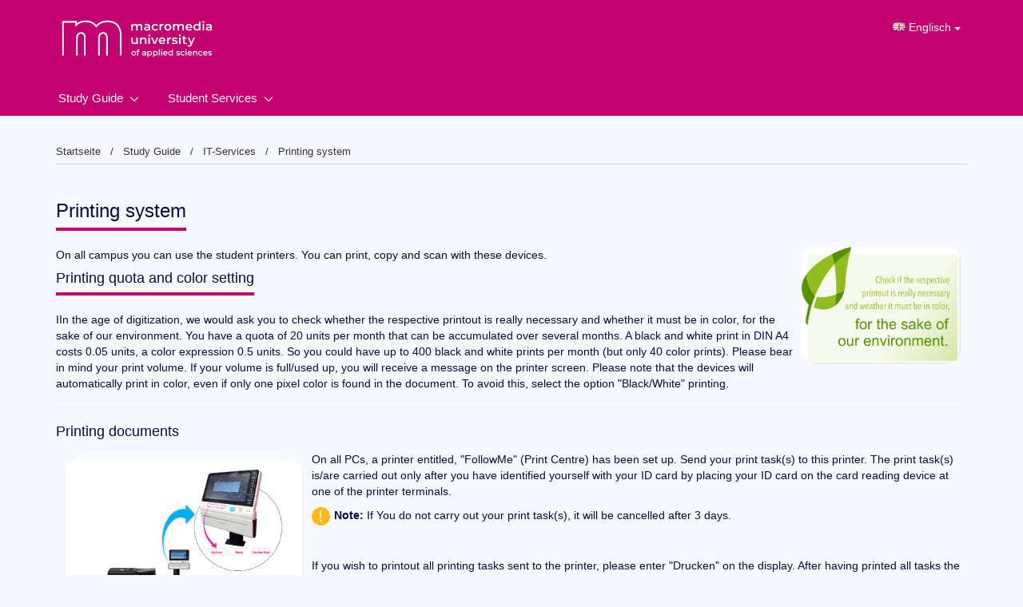

--- FILE ---
content_type: text/html; charset=UTF-8
request_url: https://my.macromedia.de/en/studienhandbuch/technische-services/drucker.php?p_id=566
body_size: 28627
content:


<!DOCTYPE HTML>
<html lang="en">
<head>
	<meta http-equiv="Content-Type" content="text/html; charset=utf-8"/>
	<meta http-equiv="X-UA-Compatible" content="IE=edge">
	<meta name="viewport" content="width=device-width, initial-scale=1">
	<meta name="revisit-after" content="1 days"/>
	<meta name="robots" content="INDEX, FOLLOW"/>
	<meta name="googlebot" content="INDEX, FOLLOW"/>
	<meta name="rating" content="general"/>
	<meta name="keywords" content="Printing system"/>
	<meta name="description" content=""/>
	<meta name="generator" content="LARISSA Smart Content Management"/>
	<title>Printing system</title>
	<link rel="shortcut icon" href="/favicon.ico" type="image/x-icon"/>
	<link rel="stylesheet" href="https://d2q8mlawr49whx.cloudfront.net/V18.04.5/jscripts/fontawesome/css/all.min.css" type="text/css"/>
	<link rel="stylesheet" href="https://d2q8mlawr49whx.cloudfront.net/V18.04.5/jscripts/bootstrap/css/bootstrap.min.3.3.4.css" type="text/css"/>
	<link rel="stylesheet" href="https://d2q8mlawr49whx.cloudfront.net/V18.04.5/jscripts/bootstrap/css/bootstrap-select.min.css" type="text/css">
	<link rel="stylesheet" href="https://d2q8mlawr49whx.cloudfront.net/V18.04.5/jscripts/bootstrap/css/bootstrap-datetimepicker.min.3.1.1.css" type="text/css">
	<link rel="stylesheet" href="https://d2q8mlawr49whx.cloudfront.net/V18.04.5/jscripts/bootstrap/css/bootstrap.custom-pwa.css" type="text/css">
	<link rel="stylesheet" href="/styles/sass/custom.css?202601212102" type="text/css"/>
	<link rel="stylesheet" href="https://d2q8mlawr49whx.cloudfront.net/V18.04.5/styles/sass/main.css?202601212102" type="text/css"/>
	<link rel="stylesheet" href="https://d2q8mlawr49whx.cloudfront.net/V18.04.5/styles/general.css" type="text/css"/>

					<link rel="manifest" href="/manifest.json?202601212102">
		<link rel="apple-touch-icon" href="LogoMM.jpg">
		<style>/*Bilder runde Ecken*/

img {
     border-radius: 20px;
}

/*Textfarbe*/
p {
  color: #040C43;
}

li {
  color: #040C43;
}

h1, h2, h3, h4, h5, h6 {
  color: #040C43;
}

table {
  color: #040C43;
}

/*Hintergrundfarbe Body*/
body {
background-color: #f8f8ff !important;
}

/*Hintergrundfarbe Oberer Footer-Bereich*/
.footer-info {
  background-color: #ECECF6 !important;
}

/*Hintergrundfarbe Footer-Links Kontakt und Impressum*/
.footer-info a {
  color: #7E82A1;
}

/*Unterer Footer-Bereich*/
.footer-meta {
  border-color: #999999;
  background-color: #040C43;
}

/*Login-Button*/
.btn-primary {
  background-color: #040C43;
  border-color: #040C43;
  border-radius: 30px;
  color: #f8f8ff;
}
.btn-primary:hover, .btn-primary:focus, .btn-primary:active {
  /*background-color: #dddddd;
  border-color: #dddddd;*/
}

/* Sperrgründe Sperrtyp ausblenden */
.locking-type-container p {
display: none !important;
}</style>
	<script type="text/javascript" src="https://d2q8mlawr49whx.cloudfront.net/V18.04.5/js/jquery/js/jquery-2.2.4.min.js"></script>
	<script type="text/javascript" src="https://d2q8mlawr49whx.cloudfront.net/V18.04.5/js/jquery/js/jquery-migrate-1.4.1.min.js"></script>
	<script type="text/javascript" src="https://d2q8mlawr49whx.cloudfront.net/V18.04.5/js/jquery/js/jquery-ui-1.11.0.min.js"></script>
	<script type="text/javascript" src="https://d2q8mlawr49whx.cloudfront.net/V18.04.5/jscripts/classes/Core/Class.js"></script>
</head>
<body id="community-facelift" data-is-pwa=1>
<div id="locale" data-locale="de-DE" hidden></div>
<div class="table-overlay text-center hidden simo-loading-spinner" data-simo-animation-container="simo-loading-spinner">
	<div class="simo-table-overlay-animation-wrapper">
		<simo-loading-animation class="simo-table-overlay-animation"
								height="12rem"
								width="12rem"
								data-simo-animation-container-id="simo-loading-spinner">
		</simo-loading-animation>
	</div>
</div>
<div id="container-spacer">
	<div class="community-facelift header-logo-box ">
		<div class="container">
			<a title="Home" href="/">
							<img src="/system/logo/LogoMM.jpg" class="img-responsive" alt="page logo"/>
						</a>
								<div class="btn-group hidden-xs">
									<button type="button" class="btn btn-default dropdown-toggle" data-toggle="dropdown" aria-haspopup="true" aria-expanded="false">
				<img alt="Englisch" src=https://d2q8mlawr49whx.cloudfront.net/V18.04.5/system/img/flags/en.png style="position: relative; top: -2px;"> Englisch
				<span class="caret"></span>
			</button>
						<ul class="dropdown-menu">
												<li role="presentation">
												<a role="menuitem"
						   href="/de/studienhandbuch/technische-services/drucker"
						>
							<img alt="Deutsch" src=https://d2q8mlawr49whx.cloudfront.net/V18.04.5/system/img/flags/de.png style="position: relative; top: -2px;"> Deutsch
						</a>
					</li>
																</ul>
	</div>

<div id="language-switch-dialog" class="modal fade"  tabindex="-1" role="dialog">
	<div class="modal-dialog modal-lg" role="document">
		<div class="modal-content">
			<div class="modal-header">
				<button type="button" class="close" data-dismiss="modal">
					<span>×</span>
				</button>
				<h4 class="modal-title">
					<i class="far fa-info-circle"></i> Page not found
				</h4>
			</div>
			<div class="modal-body">
									<div class="row">
						<div class="col-xs-12">
							<div class="alert alert-info" role="alert">
								<ul class="list-unstyled">
									<li>Die von Ihnen gewünschte Seite existiert in dieser Sprache nicht. Sie können alternativ auf die Startseite wechseln oder die Aktion abbrechen.</li>
								</ul>
							</div>
						</div>
					</div>
									<div class="row">
						<div class="col-xs-12">
							<div class="alert alert-info" role="alert">
								<ul class="list-unstyled">
									<li>The page you are looking for does not exist in this language. Alternatively you can switch to the start page or cancel the action.</li>
								</ul>
							</div>
						</div>
					</div>
							</div>
			<div class="modal-footer">
				<button class="btn btn-link" data-dismiss="modal">Abbrechen</button>
				<button id="home-button" class="btn btn-default btn-primary" data-dismiss="modal">
											Sprache wechseln und zur Startseite<br />
											Change language and go to start page<br />
									</button>
			</div>
		</div>
	</div>
</div>					</div>
	</div>

	<nav role="navigation" id="top-navigation" class="navbar navbar-default community-facelift">
            <div class="container">
            <div class="navbar-header">
                <button type="button" class="navbar-toggle collapsed" data-toggle="collapse"
                    data-target="#navbar-collapse-id">
                    <span class="sr-only">Toggle navigation</span>
                    <i class="far fa-ellipsis-v"></i>
                </button>
            </div>
            <div class="collapse navbar-collapse" id="navbar-collapse-id">
                <ul class="nav navbar-nav">
                                                                                                                                                                                                                                                                                            <li class="dropdown">
                                                                                        <a href="/en/studienhandbuch.php">Study Guide</a>
                                            <ul class="dropdown-menu">
                                                                                                    <li>
                                                        <a href="/en/studienhandbuch/lehren-und-lernen.php">Teaching and learning</a>
                                            </li>
                                                                                            <li>
                                                        <a href="/en/studienhandbuch/ansprechpartner.php">Campus and contacts</a>
                                            </li>
                                                                                            <li                                                        class="active" >
                                                        <a href="/en/studienhandbuch/technische-services.php">IT-Services</a>
                                            </li>
                                                                                            <li>
                                                        <a href="https://learn.macromedia.de/" target="_blank">Learn-Management-System</a>
                                            </li>
                                                                                            <li>
                                                        <a href="http://library.macromedia.de/" target="_blank">Library</a>
                                            </li>
                                                                                            <li>
                                                        <a href="https://my.macromedia.de/en/student-services/student-affairs/wichtige-informationen-zum-studium.php" target="_blank">Important notes about studying</a>
                                            </li>
                                                                                            <li>
                                                        <a href="/en/studienhandbuch/semesterticket.php">Semester ticket</a>
                                            </li>
                                                                        </ul>
                                </li>
                                                                                                                                                                                                                                <li class="dropdown">
                                                                                        <a href="/en/student-services.php">Student Services</a>
                                            <ul class="dropdown-menu">
                                                                                                    <li>
                                                        <a href="/en/student-services/international-affairs.php">International Affairs</a>
                                            </li>
                                                                                            <li>
                                                        <a href="/en/student-services/semestertermine.php">Semester dates</a>
                                            </li>
                                                                                            <li>
                                                        <a href="/en/student-services/student-affairs.php">Student Affairs</a>
                                            </li>
                                                                                            <li>
                                                        <a href="/en/student-services/planning-management.php">Organisation and Planning Management</a>
                                            </li>
                                                                                            <li>
                                                        <a href="/en/student-services/academic-affairs.php">Academic Affairs</a>
                                            </li>
                                                                                            <li>
                                                        <a href="/en/student-services/alumni-and-career-service.php">Alumni and Career Service</a>
                                            </li>
                                                                                            <li>
                                                        <a href="/en/student-services/contact.php">Contact</a>
                                            </li>
                                                                                            <li>
                                                        <a href="/en/student-services/stipendien.php">Scholarships</a>
                                            </li>
                                                                        </ul>
                                </li>
                                                                                                                                                                            <li class="visible-xs" style="display: none;">
                                                        <a href="/de/studienhandbuch/technische-services/drucker">
                                <img alt="Deutsch"
                                    src=https://d2q8mlawr49whx.cloudfront.net/V18.04.5/system/img/flags/de.png>
                                Deutsch
                            </a>
                        </li>
                                                                                                                        </ul>
            </div>
        </div>
    </nav>	<div class="container" style="padding-top: 15px; padding-bottom: 15px;">
		
			<div class="community-facelift btn-group btn-breadcrumb">
							<a class="btn btn-default" href="/en/index?p_id=504">
					Startseite
				</a>
							<a class="btn btn-default" href="/en/studienhandbuch?p_id=532">
					Study Guide
				</a>
							<a class="btn btn-default" href="/en/studienhandbuch/technische-services?p_id=554">
					IT-Services
				</a>
							<a class="btn btn-default" href="/en/studienhandbuch/technische-services/drucker?p_id=566">
					Printing system
				</a>
					</div>
	
	</div>
	<main>
		
							
            <a name="Printing system"></a>
			<section>
	            <div class="container-wrapper">
		            <div class="container">
                        <h1><span style="font-weight: normal">Printing system </span><br /></h1><p>On all campus you can use the student printers. You can print, copy and scan with these devices. <img align="right" alt="drucker" border="0" hspace="7" src="/img/seitenbilder/studienhandbuch/drucker-environment.jpg" width="200" /></p><h2><span style="font-weight: normal"><a name="Printing quota and color setting" title="Printing quota and color setting"></a>Printing quota and color setting </span></h2><p>IIn the age of digitization, we would ask you to check whether the respective printout is really necessary and whether it must be in color, for the sake of our environment. You have a quota of 20 units per month that can be accumulated over several months. A black and white print in DIN A4 costs 0.05 units, a color expression 0.5 units. So you could have up to 400 black and white prints per month (but only 40 color prints). Please bear in mind your print volume. If your volume is full/used up, you will receive a message on the printer screen. Please note that the devices will automatically print in color, even if only one pixel color is found in the document. To avoid this, select the option &quot;Black/White&quot; printing. </p><hr /><h3><a name="printing" title="printing"></a>Printing documents </h3><p><img align="left" alt="Drucker" border="0" hspace="10" src="/img/seitenbilder/studienhandbuch/drucker.jpg" vspace="10" width="300" /> </p><p>On all PCs, a printer entitled, &quot;FollowMe&quot; (Print Centre) has been set up. Send your print task(s) to this printer. The print task(s) is/are carried out only after you have identified yourself with your ID card by placing your ID card on the card reading device at one of the printer terminals.</p><p><img alt="Wichtig" border="0" src="/img/icons/achtung.jpg" /><strong> Note: </strong>If You do not carry out your print task(s), it will be cancelled after 3 days. </p><p>&nbsp;</p><p>If you wish to printout all printing tasks sent to the printer, please enter &quot;Drucken&quot; on the display. After having printed all tasks the printer will give you a short report/information. Should you have printed in colour, the information will also show you the cost you have used for the colour printing. Please bear in mind your print volume which you can check in your print history in the <a href="https://servicehub.mmlogin.org/" target="_blank">Servicehub</a>. </p><p>It is also possible to print only individual printing tasks from your task list or to delete any printing task. For this purpose please enter &quot;Auftragsliste&quot; in the main menu. Then select the printing tasks you either wish to print or to delete. Please confirm your choice by pressing the corresponding button. </p><p>&nbsp;</p><p>&nbsp;</p><p>&nbsp;</p><hr />

<h3><a name="copying" title="copying"></a>Copying of documents </h3><ol><li>To copy or scan a document, please put the document into the upper paper feed or place on the glass surface.</li><li>If you have logged into the terminal with your student ID card or manually then select the &bdquo;Kopieren/Scannen&quot; button if you just want to make a copy of your document.&nbsp; </li><li>The number of copies may be selected by using the keypad.</li></ol><hr />

<h3><a name="scanning" title="scanning"></a>Scanning of documents </h3><ol><li>If you wish to scan your document, please press the button &quot;Fax/Scan&quot; on the control panel and then touch the &quot;MyHome&quot; button on the touchscreen.</li><li>Start the scanning by using the big blue &quot;Start&quot; -button on the keypad. </li><li>Your scanned document will be sent as a pdf-file to your personal drive (Windows: drive P: persdaten, Mac: perdaten via Desktop&gt; choose your course and name)<br />You can reach the personal drive on every computer in the house. (The file name has the format: XXXX-SKMBT_C6552DJJMMTTXXXXX.) </li></ol>
                    </div>
				</div>
	    	</section>
		
					
	</main>
</div>
<div >
	<footer class="community-facelift footer-bootstrap footer-info footer-bla">
	<div class="container">
	<div class="row">
	<div class="col-xs-12 col-sm-9">
	<p style="text-align: left;"><span style="caret-color: #7E82A1; color: #7e82a1; font-family: Arial, sans-serif; font-size: 13.333333015441895px; font-style: normal; font-variant-caps: normal; font-weight: normal; letter-spacing: normal; orphans: auto; text-align: left; text-indent: 0px; text-transform: none; white-space: normal; widows: auto; word-spacing: 0px; -webkit-text-size-adjust: auto; -webkit-text-stroke-width: 0px; text-decoration: none; display: inline !important; float: none;">Sandstra&szlig;e 9, 80335 M&uuml;nchen</span><br style="caret-color: #7E82A1; color: #7e82a1; font-family: Arial, sans-serif; font-size: 13.333333015441895px; font-style: normal; font-variant-caps: normal; font-weight: normal; letter-spacing: normal; orphans: auto; text-align: left; text-indent: 0px; text-transform: none; white-space: normal; widows: auto; word-spacing: 0px; -webkit-text-size-adjust: auto; -webkit-text-stroke-width: 0px; text-decoration: none;" /><span style="caret-color: #7E82A1; color: #7e82a1; font-family: Arial, sans-serif; font-size: 13.333333015441895px; font-style: normal; font-variant-caps: normal; font-weight: normal; letter-spacing: normal; orphans: auto; text-align: left; text-indent: 0px; text-transform: none; white-space: normal; widows: auto; word-spacing: 0px; -webkit-text-size-adjust: auto; -webkit-text-stroke-width: 0px; text-decoration: none; display: inline !important; float: none;">E-Mail: info.muc@macromedia.de</span><span style="caret-color: #7E82A1; color: #7e82a1; font-family: Arial, sans-serif; font-size: 13.333333015441895px; font-style: normal; font-variant-caps: normal; font-weight: normal; letter-spacing: normal; orphans: auto; text-align: left; text-indent: 0px; text-transform: none; white-space: normal; widows: auto; word-spacing: 0px; -webkit-text-size-adjust: auto; -webkit-text-stroke-width: 0px; text-decoration: none; display: inline !important; float: none;"> | Web: macromedia.de</span><br style="caret-color: #7E82A1; color: #7e82a1; font-family: Arial, sans-serif; font-size: 13.333333015441895px; font-style: normal; font-variant-caps: normal; font-weight: normal; letter-spacing: normal; orphans: auto; text-align: left; text-indent: 0px; text-transform: none; white-space: normal; widows: auto; word-spacing: 0px; -webkit-text-size-adjust: auto; -webkit-text-stroke-width: 0px; text-decoration: none;" /><span style="caret-color: #7E82A1; color: #7e82a1; font-family: Arial, sans-serif; font-size: 13.333333015441895px; font-style: normal; font-variant-caps: normal; font-weight: normal; letter-spacing: normal; orphans: auto; text-align: left; text-indent: 0px; text-transform: none; white-space: normal; widows: auto; word-spacing: 0px; -webkit-text-size-adjust: auto; -webkit-text-stroke-width: 0px; text-decoration: none; display: inline !important; float: none;">Telefon: +49 89 544151-0</span></p>
</div>

</div>

</div>

</footer><footer class="community-facelift footer-bootstrap-academyFive footer-meta">
	<div class="container">
	<div class="row">
	<div class="col-xs-12">
	<a href="https://www.simovative.com" target="_blank" class="footer-meta__ext">&copy; academyFIVE</a><a href="/en/imprint.php?p_id=516">Legal Disclosure</a><a href="/en/privacy.php?p_id=517">Privacy notice</a>
				<button type="button" class="scroll-up">
					<i class="fa-regular fa-angle-up"></i>
				</button>
			
</div>

</div>

</div>

</footer>
</div>

<script>
	$(document).ready(function() {
		if (document.getElementById("maintab")) {
			initializetabcontent("maintab");
		}
	});
</script>

<div class="modal fade" id="defaultModal" tabindex="-1" role="dialog" aria-labelledby="modalLabel" aria-hidden="true">
	<div class="modal-dialog">
		<div class="modal-content" id="defaultModalContent">
		
		</div>
	</div>
</div>
<div id="defaultLoadingModalContent" class="hidden">
	<div class="modal-header">
		<button type="button" class="close">
			<span>×</span>
		</button>
		<kbd data-dismiss="modal" class="pull-right">Esc</kbd>
		<h4 class="modal-title">Loading...</h4>
	</div>
	<div class="modal-body">
		<div class="text-center">
			<br><i style="top: 50%;" class="fal fa-spinner-third fa-6x fa-spin"></i><br><br>
		</div>
	</div>
	<div class="modal-footer">
	</div>
</div><div class="modal fade" id="simo-error-modal" tabindex="-1" role="dialog">
	<div class="modal-dialog" role="document">
		<div class="modal-content">
			<div class="modal-header">
				<button type="button" class="close" data-dismiss="modal">
					<span>×</span>
				</button>
				<h4 class="modal-title"><i class="fas fa-exclamation-triangle"></i> Es ist ein Fehler aufgetreten.</h4>
			</div>
			<div class="modal-body">
				Es tut uns leid, aber es ist ein Fehler während Ihrer
				Anfrage aufgetreten. Bitte kontaktieren Sie den System-Administrator.
			</div>
			<div class="modal-footer">
				<button class="btn btn-link" data-dismiss="modal">Schließen</button>
			</div>
		</div>
	</div>
</div>
<div id="fade-in-message-container" class="modal"
	 style="margin: 50px 10px auto auto; width: 25%; bottom: auto; display: block;"></div>
</body>
<script type="text/javascript" src="https://d2q8mlawr49whx.cloudfront.net/V18.04.5/jscripts/bootstrap/js/bootstrap.min.js"></script>
<script type="text/javascript" src="https://d2q8mlawr49whx.cloudfront.net/V18.04.5/jscripts/bootstrap/js/bootstrap-datepicker.js"></script>
<script type="text/javascript" src="https://d2q8mlawr49whx.cloudfront.net/V18.04.5/js/moment.js"></script>
<script type="text/javascript" src="https://d2q8mlawr49whx.cloudfront.net/V18.04.5/jscripts/bootstrap-datetimepicker/js/bootstrap-datetimepicker.min.js"></script>
<script type="text/javascript" src="https://d2q8mlawr49whx.cloudfront.net/V18.04.5/jscripts/bootstrap-datetimepicker/js/custom-bootstrap-datetimepicker.de.js"></script>
<script type="text/javascript" src="https://d2q8mlawr49whx.cloudfront.net/V18.04.5/jscripts/bootstrap/js/bootstrap-select.min.js"></script>
<script type="text/javascript" src="https://d2q8mlawr49whx.cloudfront.net/V18.04.5/jscripts/bootstrap/js/bootstrap-filestyle.min.js"></script>
<script type="text/javascript" src="https://d2q8mlawr49whx.cloudfront.net/V18.04.5/jscripts/bootstrap/js/bootstrap-slider.js"></script>
<script type="text/javascript" src="https://d2q8mlawr49whx.cloudfront.net/V18.04.5/jscripts/ChartJS/V4.4.0/chart.umd.min.js"></script>
<script type="text/javascript" src="https://d2q8mlawr49whx.cloudfront.net/V18.04.5/jscripts/ChartJS/plugins/datalabels-V2.2.0/chartjs-plugin-datalabels.min.js"></script>
<script type="text/javascript" src="https://d2q8mlawr49whx.cloudfront.net/V18.04.5/jscripts/lottie/lottie-5.12.2.min.js"></script>

<script type="text/javascript" src="https://d2q8mlawr49whx.cloudfront.net/V18.04.5/js/facelift/helper.js"></script>
<script type="text/javascript" src="https://d2q8mlawr49whx.cloudfront.net/V18.04.5/js/facelift/dropzone.js"></script>
<script type="text/javascript" src="https://d2q8mlawr49whx.cloudfront.net/V18.04.5/js/facelift/infopool.js"></script>
<script type="text/javascript" src="https://d2q8mlawr49whx.cloudfront.net/V18.04.5/js/facelift/navigation.js"></script>
<script type="text/javascript" src="https://d2q8mlawr49whx.cloudfront.net/V18.04.5/js/facelift/page-scroll.js"></script>
<script type="text/javascript" src="https://d2q8mlawr49whx.cloudfront.net/V18.04.5/js/facelift/page-sections.js"></script>
<script type="text/javascript" src="https://d2q8mlawr49whx.cloudfront.net/V18.04.5/js/facelift/sticky-elements.js"></script>
<script type="text/javascript" src="https://d2q8mlawr49whx.cloudfront.net/V18.04.5/js/facelift/toggle-table.js"></script>
<script type="text/javascript" src="https://d2q8mlawr49whx.cloudfront.net/V18.04.5/js/facelift/modals.js"></script>
<script type="text/javascript" src="https://d2q8mlawr49whx.cloudfront.net/V18.04.5/js/facelift/tabs.js"></script>
<script type="text/javascript" src="https://d2q8mlawr49whx.cloudfront.net/V18.04.5/js/facelift/form.js"></script>
<script type="text/javascript" src="https://d2q8mlawr49whx.cloudfront.net/V18.04.5/js/facelift/form-upload.js"></script>
<script type="text/javascript" src="https://d2q8mlawr49whx.cloudfront.net/V18.04.5/js/facelift/carousels.js"></script>
<script type="text/javascript" src="https://d2q8mlawr49whx.cloudfront.net/V18.04.5/js/facelift/charts.js"></script>
<script type="text/javascript" src="https://d2q8mlawr49whx.cloudfront.net/V18.04.5/js/facelift/sticky-navigation.js"></script>
<script type="text/javascript" src="https://d2q8mlawr49whx.cloudfront.net/V18.04.5/js/facelift/init.js"></script>

<script type="text/javascript" src="https://d2q8mlawr49whx.cloudfront.net/V18.04.5/jscripts/classes/Core/InitializeContent.js"></script>
<script type="text/javascript" src="https://d2q8mlawr49whx.cloudfront.net/V18.04.5/jscripts/bootstrap/js/bootstrap-initialize.js"></script>
<script type="text/javascript" src="https://d2q8mlawr49whx.cloudfront.net/V18.04.5/jscripts/classes/Common/AjaxUpdateTable.js"></script>
<script type="text/javascript" src="https://d2q8mlawr49whx.cloudfront.net/V18.04.5/jscripts/classes/Common/AjaxPaginationTable.js"></script>
<script type="text/javascript" src="https://d2q8mlawr49whx.cloudfront.net/V18.04.5/jscripts/classes/Common/AjaxFilterFormTable.js"></script>
<script type="text/javascript" src="https://d2q8mlawr49whx.cloudfront.net/V18.04.5/jscripts/classes/Core/SimoCommunityAjaxSubmit.js"></script>
<script type="text/javascript" src="https://d2q8mlawr49whx.cloudfront.net/V18.04.5/jscripts/Message/FadeInMessage.js"></script>
<script type="text/javascript" src="https://d2q8mlawr49whx.cloudfront.net/V18.04.5/jscripts/classes/Core/SimoCommunityFlashMessage.js"></script>
<script type="text/javascript" src="https://d2q8mlawr49whx.cloudfront.net/V18.04.5/jscripts/classes/Profile/PasswordValidator.js"></script>
<script type="text/javascript" src="https://d2q8mlawr49whx.cloudfront.net/V18.04.5/jscripts/classes/Dialog/DialogAjaxHandler.js"></script>
<script type="text/javascript" src="https://d2q8mlawr49whx.cloudfront.net/V18.04.5/jscripts/hugerte/vendor/hugerte.min.js"></script>
<script type="text/javascript" src="https://d2q8mlawr49whx.cloudfront.net/V18.04.5/jscripts/classes/Common/Components/SimoLoadingAnimationComponent.js"></script>


<script type="text/javascript" src="/jscripts/getNotifications.js"></script>
<script type="text/javascript">
	</script>

	<script type="text/javascript" src="https://d2q8mlawr49whx.cloudfront.net/V18.04.5/pwabuilder-sw-register.js"></script>
</html>



--- FILE ---
content_type: text/css;charset=UTF-8
request_url: https://my.macromedia.de/styles/sass/custom.css?202601212102
body_size: 254
content:
:root{
    --simo-custom-primary-color: #c3016f;
    --simo-custom-secondary-color: #c3016f;
    --simo-custom-tertiary-color: #f8f8ff;
    --simo-custom-primary-button-color: #335ba6;
    --simo-custom-footer-color: #040c43;
    --simo-custom-footer-text-color: #f8f8ff;
    --simo-custom-menu-text-color: #fff;
}


--- FILE ---
content_type: text/css
request_url: https://d2q8mlawr49whx.cloudfront.net/V18.04.5/styles/sass/main.css?202601212102
body_size: 24202
content:
#community-facelift {
  display: flex;
  flex-flow: column nowrap;
  font-size: 16px;
  height: auto;
  min-height: 100vh;
  overflow-x: hidden;
}
@media (min-width: 768px) {
  #community-facelift {
    font-size: 14px;
  }
}
@media screen and (-ms-high-contrast: active), (-ms-high-contrast: none) {
  #community-facelift {
    height: 100vh;
  }
}
#community-facelift > #container-spacer {
  display: flex;
  flex: 1 0 auto;
  flex-flow: column nowrap;
}
#community-facelift > #container-spacer > main {
  display: flex;
  flex: 1 0 auto;
  flex-flow: column nowrap;
}
#community-facelift > #container-spacer > main > section:last-of-type {
  flex: 1 0 auto;
}
#community-facelift > #container-spacer .ssoAlternativeLogin {
  text-align: center;
  display: block;
}
#community-facelift h1,
#community-facelift .h1,
#community-facelift h2,
#community-facelift .h2 {
  border-bottom: 4px solid var(--simo-custom-primary-color, #3b718b);
  display: inline-block;
  margin-bottom: 20px;
  margin-top: 0;
  padding: 0 0 8px 0;
  width: auto;
}
#community-facelift h1,
#community-facelift .h1 {
  font-size: 24px;
}
#community-facelift h4,
#community-facelift .h4 {
  color: #333;
  font-size: 16px;
}
#community-facelift .primary {
  color: var(--simo-custom-primary-color, #3b718b);
}
#community-facelift .bg-success {
  background-color: #4bb84b;
}
#community-facelift .bg-success-alternate {
  background-color: #82ba00;
}
#community-facelift .bg-error {
  background-color: #ff4d4d;
}
#community-facelift .bg-error-alternate {
  background-color: #ac1a3d;
}
#community-facelift .bg-danger {
  background-color: #ecb941;
}
#community-facelift .bg-danger-2 {
  background-color: #77d3d6;
}
#community-facelift .bg-danger-alternate {
  background-color: #f9cc01;
}
#community-facelift .bg-neutral {
  background-color: #8080b1;
}
#community-facelift .bg-neutral-alternate {
  background-color: #48d5fb;
}
#community-facelift .bg-neutral-alternate-2 {
  background-color: #3072c6;
}
#community-facelift .bg-blank {
  background-color: #fff;
}
#community-facelift .bg-gray {
  background-color: #a0a0a0;
}
#community-facelift .bg-black {
  background-color: #000;
  color: #fff;
}
#community-facelift .fa-folder-tree::before {
  content: "\f802";
}
#community-facelift a {
  color: var(--simo-custom-primary-button-color, #3b718b);
}
#community-facelift .error-text {
  color: #ff4d4d;
}
#community-facelift html, #community-facelift body {
  overflow-x: hidden;
  width: 100%;
}
#community-facelift section {
  position: relative;
}
#community-facelift section:nth-of-type(even) {
  background-color: #f9f9f9;
}
#community-facelift section:last-of-type:nth-of-type(odd)::after {
  border-color: #fff transparent transparent transparent;
}
#community-facelift section:last-of-type:nth-of-type(even)::after {
  border-color: #f9f9f9 transparent transparent transparent;
}
#community-facelift section:last-of-type::after {
  border-style: solid;
  border-width: 20px 50vw 0 50vw;
  bottom: -30px;
  content: " ";
  display: block;
  height: 30px;
  left: 50%;
  position: absolute;
  transform: translate(-50%, 0);
  width: 0;
  z-index: 1;
}
@media (min-width: 768px) {
  #community-facelift section:last-of-type::after {
    border-width: 20px 360px 0 360px;
  }
}
@media (min-width: 992px) {
  #community-facelift section:last-of-type::after {
    border-width: 20px 470px 0 470px;
  }
}
@media (min-width: 1200px) {
  #community-facelift section:last-of-type::after {
    border-width: 20px 570px 0 570px;
  }
}
#community-facelift section.motivation + section > div[class^=container] {
  padding-top: 80px;
}
#community-facelift section > div:not(.container-wrapper) > div[class^=container] {
  padding-bottom: 40px;
  padding-top: 30px;
}
#community-facelift section > div:not(.container-wrapper) > div[class^=container].container--multi {
  padding-bottom: 0;
}
#community-facelift section > div:not(.container-wrapper) > div[class^=container] + div[class^=container] {
  padding-top: 30px;
}
#community-facelift section > div:not(.container-wrapper) > div[class^=container]:nth-child(even) {
  background-color: #f9f9f9;
}
#community-facelift section > div:not(.container-wrapper) > div[class^=container]:only-child {
  background-color: transparent;
}
#community-facelift section > div[class^=container] {
  padding-bottom: 40px;
  padding-top: 30px;
}
#community-facelift section > div[class^=container].container--multi {
  padding-bottom: 0;
}
#community-facelift section > div[class^=container] + div[class^=container] {
  padding-top: 30px;
}
#community-facelift section > div[class^=container]:nth-child(even) {
  background-color: #f9f9f9;
}
#community-facelift section > div[class^=container]:only-child {
  background-color: transparent;
}
#community-facelift section.inverted-bg:nth-of-type(odd) {
  background-color: #f9f9f9;
}
#community-facelift section.inverted-bg:nth-of-type(even) {
  background-color: #fff;
}
#community-facelift section.inverted-bg:last-of-type:nth-of-type(even)::after {
  border-color: #fff transparent transparent transparent;
}
#community-facelift section.inverted-bg:last-of-type:nth-of-type(odd)::after {
  border-color: #f9f9f9 transparent transparent transparent;
}
#community-facelift section.inverted-bg > div:not(.container-wrapper) > div[class^=container]:nth-child(odd) {
  background-color: #f9f9f9;
}
#community-facelift section.inverted-bg > div:not(.container-wrapper) > div[class^=container]:nth-child(even) {
  background-color: #fff;
}
#community-facelift section.inverted-bg > div[class^=container]:nth-child(odd) {
  background-color: #f9f9f9;
}
#community-facelift section.inverted-bg > div[class^=container]:nth-child(even) {
  background-color: #fff;
}
#community-facelift .narrow-wrapper .container-wrapper {
  padding-bottom: 0;
  padding-top: 0;
}
#community-facelift .narrow-wrapper .container {
  padding-bottom: 40px;
  padding-top: 30px;
}
#community-facelift .tab-content .tab-pane > div[class^=container] {
  padding-bottom: 40px;
  padding-top: 30px;
}
#community-facelift .tab-content .tab-pane > div[class^=container]:nth-child(even) {
  background-color: #fff;
}
#community-facelift .tab-content .tab-pane > div[class^=container]:only-child {
  background-color: transparent;
}
#community-facelift .container-alternate {
  background-color: #f9f9f9;
}
#community-facelift .content {
  background-color: #fff;
  border: 1px solid #eee;
}
#community-facelift .row + .row {
  margin-top: 30px;
}
#community-facelift .simo-pagination {
  margin-top: 20px;
}
@media (max-width: 767px) {
  #community-facelift .container {
    width: 100%;
  }
}
#community-facelift .alert {
  padding: 12px 20px 12px 75px;
  position: relative;
}
#community-facelift .alert.alert-dismissible {
  padding-right: 60px;
}
#community-facelift .alert.sticky {
  left: 50%;
  max-width: calc(100% - 30px);
  position: fixed;
  transform: translateX(-50%);
  width: 100%;
  z-index: 99;
}
@media (min-width: 768px) {
  #community-facelift .alert.sticky {
    max-width: 720px;
  }
}
@media (min-width: 992px) {
  #community-facelift .alert.sticky {
    max-width: 940px;
  }
}
@media (min-width: 1200px) {
  #community-facelift .alert.sticky {
    max-width: 1140px;
  }
}
#community-facelift .alert.alert-success {
  background-color: #ecf6e2;
  border-color: #4bb84b;
  color: #4bb84b;
}
#community-facelift .alert.alert-success .alert__icon {
  background-color: #4bb84b;
}
#community-facelift .alert.alert-success .alert__icon::before {
  content: "\f00c";
}
#community-facelift .alert.alert-success .btn {
  border-color: #4bb84b;
}
#community-facelift .alert.alert-warning {
  background-color: #fcf5e6;
  border-color: #ecb941;
  color: #ecb941;
}
#community-facelift .alert.alert-warning .alert__icon {
  background-color: #ecb941;
}
#community-facelift .alert.alert-warning .alert__icon::before {
  content: "!";
  font-family: Tahoma, sans-serif;
}
#community-facelift .alert.alert-warning .btn {
  border-color: #ecb941;
}
#community-facelift .alert.alert-danger {
  background-color: #ffecec;
  border-color: #ff4d4d;
  color: #ff4d4d;
}
#community-facelift .alert.alert-danger .alert__icon {
  background-color: #ff4d4d;
}
#community-facelift .alert.alert-danger .alert__icon::before {
  content: "\f071";
  font-weight: 300;
}
#community-facelift .alert.alert-danger .btn {
  border-color: #ff4d4d;
}
#community-facelift .alert.alert-info {
  background-color: var(--simo-custom-tertiary-color, #d8e3e8);
  border-color: var(--simo-custom-primary-color, #3b718b);
  color: var(--simo-custom-primary-color, #3b718b);
}
#community-facelift .alert.alert-info .alert__icon {
  background-color: var(--simo-custom-primary-color, #3b718b);
}
#community-facelift .alert.alert-info .alert__icon::before {
  content: "\f05a";
  font-weight: 300;
}
#community-facelift .alert.alert-info .btn {
  border-color: var(--simo-custom-primary-color, #3b718b);
}
#community-facelift .alert .alert__icon {
  align-items: center;
  display: flex;
  flex-flow: row nowrap;
  height: 100%;
  justify-content: center;
  left: 0;
  position: absolute;
  top: 0;
  width: 60px;
}
#community-facelift .alert .alert__icon::before {
  display: inline-block;
  font-family: "Font Awesome 5 Pro";
  font-style: normal;
  font-variant: normal;
  font-weight: 400;
  text-rendering: auto;
  -webkit-font-smoothing: antialiased;
  color: #fff;
  font-size: 26px;
}
#community-facelift .alert strong {
  font-size: 16px;
}
#community-facelift .alert .btn.btn-circle {
  background-color: #fff;
  position: absolute;
  right: 20px;
  top: 50%;
  transform: translate(0, -50%);
}
#community-facelift .list-actions {
  background-color: var(--simo-custom-tertiary-color, #d8e3e8);
  transition: background-color 0.25s ease;
}
@media (min-width: 500px) {
  #community-facelift .list-actions {
    display: table;
  }
}
#community-facelift .list-actions.success {
  background-color: #ecf6e2;
}
#community-facelift .list-actions.success > div p {
  color: #4bb84b;
}
#community-facelift .list-actions.error {
  background-color: #ffecec;
}
#community-facelift .list-actions.error > div p {
  color: #ff4d4d;
}
@media (min-width: 500px) {
  #community-facelift .list-actions > div {
    display: table-cell;
    padding: 15px;
  }
}
#community-facelift .list-actions > div:last-child {
  text-align: right;
}
#community-facelift .list-actions > div p {
  display: block;
  font-weight: bold;
  margin-bottom: 0;
  transition: color 0.25s ease;
}
@media (max-width: 499px) {
  #community-facelift .list-actions > div p {
    margin-bottom: 10px;
  }
}
#community-facelift .banner {
  background-color: var(--simo-custom-tertiary-color, #d8e3e8);
  border: 1px solid var(--simo-custom-primary-color, #3b718b);
  overflow: inherit;
}
#community-facelift .banner .media {
  overflow: inherit;
}
@media (max-width: 767px) {
  #community-facelift .banner .media-left {
    display: none;
  }
}
#community-facelift .banner .media-right {
  position: relative;
}
@media (max-width: 767px) {
  #community-facelift .banner .media-right {
    display: block;
    margin-top: 15px;
  }
}
#community-facelift .banner > .media-body {
  padding: 15px;
}
@media (max-width: 767px) {
  #community-facelift .banner > .media-body {
    text-align: center;
  }
}
#community-facelift .banner > .media-body .media-heading {
  margin: 0;
}
#community-facelift .banner .media-body {
  color: var(--simo-custom-primary-color, #3b718b);
  overflow: inherit;
}
#community-facelift .banderole {
  background-color: var(--simo-custom-primary-color, #3b718b);
  color: #fff;
  font-size: 24px;
  text-align: center;
}
@media (min-width: 500px) {
  #community-facelift .banderole {
    font-size: 28px;
  }
}
@media (min-width: 768px) {
  #community-facelift .banderole {
    font-size: 36px;
  }
}
#community-facelift .banderole .container {
  padding: 30px 60px;
}
@media (min-width: 500px) {
  #community-facelift .banderole .container {
    padding: 45px 100px;
  }
}
@media (min-width: 768px) {
  #community-facelift .banderole .container {
    padding: 60px 120px;
  }
}
#community-facelift .btn {
  -moz-appearance: none;
  -webkit-appearance: none;
  appearance: none;
  background-color: #eee;
  border: 1px solid transparent;
  font-size: 16px;
  font-weight: normal;
  outline: 0;
  padding: 10px 20px;
  transition: background-color 0.15s ease, color 0.15s ease;
}
@media (min-width: 768px) {
  #community-facelift .btn {
    font-size: 14px;
  }
}
#community-facelift .btn:hover {
  background-color: var(--simo-custom-primary-color, #3b718b);
  color: #fff;
}
#community-facelift .btn.btn-primary {
  background-color: var(--simo-custom-primary-button-color, #3b718b);
  color: #fff;
}
#community-facelift .btn.btn-primary:hover {
  background-color: #fff;
  border: 1px solid var(--simo-custom-primary-button-color, #3b718b);
  color: var(--simo-custom-primary-button-color, #3b718b);
}
#community-facelift .btn.btn-success {
  background-color: #4bb84b;
  color: #fff;
}
#community-facelift .btn.btn-success:hover {
  background-color: #fff;
  border: 1px solid #4bb84b;
  color: #4bb84b;
}
#community-facelift .btn.btn-warning {
  background-color: #ecb941;
  color: #fff;
}
#community-facelift .btn.btn-warning:hover {
  background-color: #fff;
  border: 1px solid #ecb941;
  color: #ecb941;
}
#community-facelift .btn.btn-error, #community-facelift .btn.btn-danger {
  background-color: #ff4d4d;
  color: #fff;
}
#community-facelift .btn.btn-error:hover, #community-facelift .btn.btn-danger:hover {
  background-color: #fff;
  border: 1px solid #ff4d4d;
  color: #ff4d4d;
}
#community-facelift .btn.btn-reverse-primary {
  background-color: #fff;
}
#community-facelift .btn.btn-reverse-primary:hover {
  background-color: var(--simo-custom-primary-color, #3b718b);
  border: 1px solid #fff;
  color: #fff;
}
#community-facelift .btn.btn-default {
  background-color: #fff;
  border: 1px solid #eee;
  color: var(--simo-custom-primary-color, #3b718b);
}
#community-facelift .btn.btn-default:hover {
  background-color: #eee;
  color: var(--simo-custom-primary-color, #3b718b);
}
#community-facelift .btn.btn-circle {
  background-color: transparent;
  border-radius: 50%;
  border: 2px solid var(--simo-custom-primary-color, #3b718b);
  height: 30px;
  padding: 0;
  width: 30px;
}
#community-facelift .btn.btn-circle:hover {
  background-color: #eee;
}
#community-facelift .btn.btn-circle > i {
  margin: 0;
  height: 20px;
  line-height: 20px;
  width: 20px;
}
#community-facelift .btn.btn-icon {
  align-items: center;
  background-color: #fff;
  border: 1px solid #eee;
  display: flex;
  justify-content: center;
  padding: 0 10px;
  width: 42px;
}
#community-facelift .btn.btn-icon:hover {
  background-color: #eee;
}
#community-facelift .btn.btn-icon > i {
  font-size: 18px;
  line-height: 40px;
  margin-left: 0;
}
#community-facelift .btn.btn-icon > i + span {
  display: block;
  margin-left: 10px;
}
#community-facelift .btn.btn-link {
  background-color: transparent;
  padding: 10px 0;
}
#community-facelift .btn.btn-link:hover {
  color: var(--simo-custom-primary-button-color, #3b718b);
}
#community-facelift .btn > i {
  font-size: 12px;
  margin-left: 10px;
}
#community-facelift .btn-group .btn {
  border: 0;
}
#community-facelift * + .btn-switch {
  margin-left: 15px;
}
@media (max-width: 499px) {
  #community-facelift * + .btn-switch {
    margin-bottom: 15px;
    margin-left: 0;
  }
}
#community-facelift .btn-switch {
  display: flex;
  flex-flow: row nowrap;
}
@media (max-width: 499px) {
  #community-facelift .btn-switch {
    width: 100%;
  }
}
@media (max-width: 499px) {
  #community-facelift .btn-switch {
    order: 1;
  }
}
#community-facelift .btn-switch > a,
#community-facelift .btn-switch > button,
#community-facelift .btn-switch .btn {
  border-radius: 0;
  margin-left: -1px;
}
@media (max-width: 499px) {
  #community-facelift .btn-switch > a,
  #community-facelift .btn-switch > button,
  #community-facelift .btn-switch .btn {
    align-items: center;
    display: flex;
    justify-content: center;
    width: 50%;
  }
}
#community-facelift .btn-switch > a:first-child,
#community-facelift .btn-switch > button:first-child,
#community-facelift .btn-switch .btn:first-child {
  border-radius: 5px 0 0 5px;
  margin-left: 0;
}
#community-facelift .btn-switch > a:last-child,
#community-facelift .btn-switch > button:last-child,
#community-facelift .btn-switch .btn:last-child {
  border-radius: 0 5px 5px 0;
}
#community-facelift .btn-switch > a.active,
#community-facelift .btn-switch > button.active,
#community-facelift .btn-switch .btn.active {
  background-color: var(--simo-custom-primary-button-color, #3b718b);
  color: #fff;
}
#community-facelift .btn-switch > a *:not(i),
#community-facelift .btn-switch > button *:not(i),
#community-facelift .btn-switch .btn *:not(i) {
  display: none;
}
#community-facelift .btn-switch > a.btn.btn-icon,
#community-facelift .btn-switch > button.btn.btn-icon,
#community-facelift .btn-switch .btn.btn.btn-icon {
  padding: 0;
}
@media (pointer: coarse) {
  #community-facelift .btn-switch > a.btn.btn-icon:hover,
  #community-facelift .btn-switch > button.btn.btn-icon:hover,
  #community-facelift .btn-switch .btn.btn.btn-icon:hover {
    background-color: var(--simo-custom-primary-button-color, #3b718b);
    color: #fff;
  }
}
#community-facelift .btn-switch > a span,
#community-facelift .btn-switch > button span,
#community-facelift .btn-switch .btn span {
  display: none !important;
}
@media (max-width: 499px) {
  #community-facelift .btn-switch > a span,
  #community-facelift .btn-switch > button span,
  #community-facelift .btn-switch .btn span {
    display: block !important;
  }
}
#community-facelift canvas.chart {
  max-height: 400px;
  padding: 30px 20px 20px;
}
#community-facelift .carousel-caption {
  bottom: 0;
  color: #333;
  left: 0;
  position: relative;
  padding: 0 30px;
  right: 0;
  text-shadow: none;
}
#community-facelift .carousel-caption p {
  color: #a0a0a0;
  margin-bottom: 0;
}
#community-facelift .carousel-caption h3, #community-facelift .carousel-caption .h3 {
  margin-top: 0;
}
#community-facelift .carousel-control {
  background: none;
  bottom: auto;
  color: #333;
  font-size: 24px;
  margin-top: 0;
  text-shadow: none;
  top: 5px;
  width: 40px;
}
#community-facelift .carousel-indicators {
  bottom: auto;
  left: auto;
  margin: 20px auto 0;
  position: relative;
  width: auto;
}
#community-facelift .carousel-indicators > li {
  border-color: var(--simo-custom-primary-color, #3b718b);
  height: 14px;
  margin: 0 3px;
  width: 14px;
}
#community-facelift .carousel-indicators > li:hover {
  background-color: rgba(59, 113, 139, 0.1);
}
#community-facelift .carousel-indicators > li.active {
  background-color: var(--simo-custom-primary-color, #3b718b);
  height: 14px;
  margin: 0 3px;
  width: 14px;
}
#community-facelift .content-cols {
  display: flex;
  flex-flow: row nowrap;
}
@media (max-width: 767px) {
  #community-facelift .content-cols {
    flex-flow: column nowrap;
  }
}
#community-facelift .content-cols .content__main {
  flex: 0 0 66.66667%;
  max-width: 66.66667%;
  padding-right: 15px;
}
@media (max-width: 767px) {
  #community-facelift .content-cols .content__main {
    flex: 0 0 100%;
    max-width: 100%;
    padding: 0;
  }
}
#community-facelift .content-cols .content__aside {
  flex: 0 0 33.33333%;
  max-width: 33.33333%;
  padding-left: 15px;
}
@media (max-width: 767px) {
  #community-facelift .content-cols .content__aside {
    flex: 0 0 100%;
    max-width: 100%;
    padding: 0;
  }
}
#community-facelift .content-cols .content__block {
  margin-bottom: 70px;
}
@media (max-width: 767px) {
  #community-facelift section.abgaben .content__aside {
    order: -1;
  }
}
#community-facelift .dropdown-menu.update {
  background-color: #fff;
  border-radius: 0;
  border: 0;
  border-bottom: 6px solid var(--simo-custom-tertiary-color, #d8e3e8);
  box-shadow: 0 8px 18px -5px rgba(0, 0, 0, 0.4);
  left: auto;
  margin: 10px 0 0;
  min-width: 200px;
  padding: 5px;
}
@media (max-width: 499px) {
  #community-facelift .dropdown-menu.update {
    width: 100%;
  }
}
#community-facelift .dropdown-menu.update.dropdown-menu--right {
  right: 0;
}
#community-facelift .dropdown-menu.update > .inner {
  border-bottom: 0;
  box-shadow: none;
  margin: 0;
  padding: 0;
}
#community-facelift .dropdown-menu.update > li {
  padding: 0;
  position: relative;
  z-index: 1;
}
#community-facelift .dropdown-menu.update > li:last-child > a,
#community-facelift .dropdown-menu.update > li:last-child > button {
  border-bottom: 0;
}
#community-facelift .dropdown-menu.update > li.dropdown-header {
  padding-left: 15px;
  padding-top: 10px;
}
#community-facelift .dropdown-menu.update > li.divider {
  background-color: transparent;
}
#community-facelift .dropdown-menu.update > li.no-results {
  margin: 0;
  padding: 12px 20px 10px;
}
#community-facelift .dropdown-menu.update > li.selected > a,
#community-facelift .dropdown-menu.update > li.selected > button {
  background-color: var(--simo-custom-tertiary-color, #d8e3e8);
  font-style: normal;
}
#community-facelift .dropdown-menu.update > li.selected > a span.check-mark,
#community-facelift .dropdown-menu.update > li.selected > button span.check-mark {
  margin-top: 12px;
}
#community-facelift .dropdown-menu.update > li > a,
#community-facelift .dropdown-menu.update > li > button {
  background-color: transparent;
  border: 0;
  border-bottom: 1px solid #ddd;
  color: #333;
  display: block;
  line-height: inherit;
  padding: 12px 20px 10px;
  text-align: left;
  white-space: normal;
  width: 100%;
}
#community-facelift .dropdown-menu.update > li > a:hover,
#community-facelift .dropdown-menu.update > li > button:hover {
  background-color: var(--simo-custom-tertiary-color, #d8e3e8);
  font-style: normal;
}
@media (min-width: 768px) {
  #community-facelift .dropdown-menu.update > li > a,
  #community-facelift .dropdown-menu.update > li > button {
    padding-left: 15px;
  }
}
#community-facelift .dropdown-menu.update > li > a span,
#community-facelift .dropdown-menu.update > li > a i,
#community-facelift .dropdown-menu.update > li > button span,
#community-facelift .dropdown-menu.update > li > button i {
  margin-left: -10px;
  text-align: center;
  width: 30px;
}
#community-facelift .dropdown-menu.update .bs-searchbox {
  margin-bottom: 10px;
  padding: 0;
}
#community-facelift .dropdown-menu.update .bs-searchbox input {
  padding-left: 15px;
}
#community-facelift .dropdown-wrapper {
  position: relative;
}
#community-facelift form.update .form-group {
  margin-bottom: 20px;
}
#community-facelift form.update .form-group:only-child {
  margin-bottom: 0;
}
#community-facelift form.update .form-group.form-group--submit {
  margin-top: 30px;
}
#community-facelift form.update .form-group.form-group--checked {
  margin-bottom: 10px;
}
#community-facelift form.update .form-group.is-invalid input,
#community-facelift form.update .form-group.is-invalid select,
#community-facelift form.update .form-group.is-invalid textarea {
  border-color: #ff4d4d;
}
#community-facelift form.update .form-group.is-valid input,
#community-facelift form.update .form-group.is-valid select,
#community-facelift form.update .form-group.is-valid textarea {
  border-color: #4bb84b;
}
#community-facelift form.update .form-group + .form__wrapper {
  margin-top: 10px;
}
#community-facelift form.update .form-group label,
#community-facelift form.update .form-group span.label {
  color: #a0a0a0;
  background: #fff;
  display: inline-block;
  font-size: 12px;
  font-weight: normal;
  margin: -19px 0 0 10px;
  padding: 3px 5px 0;
  position: relative;
  top: 10px;
  z-index: 3;
}
#community-facelift form.update .form-group label > span,
#community-facelift form.update .form-group span.label > span {
  background-color: #fff;
  padding: 2px 5px;
}
#community-facelift form.update .form-group > * + .btn {
  margin-top: 20px;
}
#community-facelift form.update input,
#community-facelift form.update .form-control,
#community-facelift form.update select,
#community-facelift form.update textarea {
  -webkit-appearance: none;
  -moz-appearance: none;
  appearance: none;
  background-color: #fff;
  border-radius: 0;
  border: 1px solid #ddd;
  box-shadow: none;
  height: auto;
  line-height: 20px;
  padding: 10px 20px;
  width: 100%;
}
#community-facelift form.update input.btn-group,
#community-facelift form.update .form-control.btn-group,
#community-facelift form.update select.btn-group,
#community-facelift form.update textarea.btn-group {
  padding: 0;
}
#community-facelift form.update input:hover, #community-facelift form.update input:focus,
#community-facelift form.update .form-control:hover,
#community-facelift form.update .form-control:focus,
#community-facelift form.update select:hover,
#community-facelift form.update select:focus,
#community-facelift form.update textarea:hover,
#community-facelift form.update textarea:focus {
  border-color: var(--simo-custom-primary-color, #3b718b);
}
#community-facelift form.update textarea[disabled],
#community-facelift form.update textarea[readonly],
#community-facelift form.update input[disabled],
#community-facelift form.update input[read-only],
#community-facelift form.update input[disabled] + label {
  cursor: not-allowed;
  color: #a0a0a0;
}
#community-facelift form.update textarea[disabled]:hover, #community-facelift form.update textarea[disabled]:focus,
#community-facelift form.update textarea[readonly]:hover,
#community-facelift form.update textarea[readonly]:focus,
#community-facelift form.update input[disabled]:hover,
#community-facelift form.update input[disabled]:focus,
#community-facelift form.update input[read-only]:hover,
#community-facelift form.update input[read-only]:focus,
#community-facelift form.update input[disabled] + label:hover,
#community-facelift form.update input[disabled] + label:focus {
  border-color: #ddd;
}
#community-facelift form.update input[type=date] {
  padding: 9px 10px 9px 20px;
}
#community-facelift form.update textarea {
  display: block;
  min-height: 150px;
  resize: vertical;
}
#community-facelift form.update .form__select {
  position: relative;
}
#community-facelift form.update .form__select::after {
  display: inline-block;
  font-family: "Font Awesome 5 Pro";
  font-style: normal;
  font-variant: normal;
  font-weight: 400;
  text-rendering: auto;
  -webkit-font-smoothing: antialiased;
  content: "\f078";
  display: block;
  right: 20px;
  position: absolute;
  top: 29px;
  z-index: 1;
}
#community-facelift form.update .form__select .form__select-bg {
  background-color: #fff;
}
#community-facelift form.update .form__select select {
  background-color: transparent;
  position: relative;
  z-index: 2;
}
#community-facelift form.update .form__select label {
  z-index: 3;
}
#community-facelift form.update .form__icon {
  align-items: center;
  background-color: #eee;
  display: flex;
  height: 100%;
  position: absolute;
  right: 0;
  justify-content: center;
  top: 0;
  width: 55px;
}
#community-facelift form.update .form__icon i {
  font-size: 18px;
}
#community-facelift form.update .form__input-icon {
  position: relative;
}
#community-facelift form.update .form__input-icon > input {
  padding-right: 40px;
}
#community-facelift form.update .form__input-icon > i {
  color: #a0a0a0;
  position: absolute;
  right: 20px;
  top: 50%;
  transform: translate(0, -50%);
}
#community-facelift form.update .form__textarea {
  position: relative;
}
#community-facelift form.update .form__textarea .form__textarea-count {
  bottom: 10px;
  color: #a0a0a0;
  font-size: 12px;
  right: 20px;
  position: absolute;
}
#community-facelift form.update .form__upload {
  text-align: center;
}
#community-facelift form.update .form__upload.form__upload--file label {
  border: 1px solid #ddd;
  height: 150px;
  width: 100%;
}
#community-facelift form.update .form__upload.form__upload--file label::after {
  display: none;
}
#community-facelift form.update .form__upload.form__upload--file label .fa-upload {
  color: #ddd;
  font-size: 36px;
  margin-bottom: 15px;
}
#community-facelift form.update .form__upload.form__upload--file.paperclip {
  align-items: center;
  background-color: #fff;
  border: 1px solid #ddd;
  cursor: pointer;
  display: flex;
  height: 150px;
  margin: 0 auto 15px;
  overflow: hidden;
  padding: 0 30px;
  position: relative;
  width: 100%;
}
#community-facelift form.update .form__upload.form__upload--file.paperclip:hover {
  border-color: var(--simo-custom-primary-color, #3b718b);
}
#community-facelift form.update .form__upload.form__upload--file.paperclip label,
#community-facelift form.update .form__upload.form__upload--file.paperclip span {
  display: none;
}
#community-facelift form.update .form__upload label {
  border: 1px solid #a0a0a0;
  cursor: pointer;
  height: 260px;
  margin: 0 auto 15px;
  overflow: hidden;
  position: relative;
  width: 260px;
}
#community-facelift form.update .form__upload label:hover, #community-facelift form.update .form__upload label.drag {
  border-color: var(--simo-custom-primary-color, #3b718b);
}
#community-facelift form.update .form__upload label::after {
  background-color: transparent;
  border-radius: 50%;
  border: 1px solid #eee;
  content: " ";
  cursor: pointer;
  display: block;
  height: 180px;
  left: 50%;
  margin: 0;
  position: absolute;
  top: 50%;
  transform: translate(-50%, -50%);
  width: 180px;
  z-index: 1;
}
#community-facelift form.update .form__upload label > img {
  backface-visibility: hidden;
  display: none;
  left: 50%;
  max-height: 260px;
  max-width: 260px;
  position: absolute;
  top: 50%;
  transform: translate(-50%, -50%);
  mask-image: radial-gradient(circle at 50% 50%, #fff 90px, rgba(255, 255, 255, 0.3) 90px);
}
#community-facelift form.update .form__upload label > input {
  border: 0;
  border-radius: 50%;
  cursor: pointer;
  height: 100%;
  left: 0;
  opacity: 0;
  overflow: hidden;
  padding: 0;
  position: absolute;
  top: 0;
  width: 100%;
  z-index: 2;
}
#community-facelift form.update .form__upload label > span {
  color: #333;
  display: block;
  font-size: 14px;
  opacity: 1;
  position: absolute;
  top: 50%;
  left: 50%;
  transition: opacity 0.15s ease;
  transform: translate(-50%, -50%);
  text-align: center;
  width: 100%;
}
@media (min-width: 768px) {
  #community-facelift form.update .form__upload label > span {
    font-size: 16px;
  }
}
#community-facelift form.update .form__upload label > span.out {
  opacity: 0;
}
#community-facelift form.update .form__upload > button {
  display: none;
}
#community-facelift form.update .form__submit {
  margin-top: 10px;
}
#community-facelift form.update .form-row {
  align-items: flex-end;
  display: flex;
  flex-flow: row wrap;
  padding: 0 10px;
}
#community-facelift form.update .form-row:not(div[class*=col-]) {
  padding: 0 15px;
}
#community-facelift form.update .form-row.form-row--submit {
  margin-top: 0;
}
#community-facelift form.update .form-row.form-row--submit .btn {
  margin-right: 10px;
}
#community-facelift form.update .form-row > div[class*=col-] {
  padding-left: 5px;
  padding-right: 5px;
}
#community-facelift form.update .form__wrapper {
  margin-bottom: 20px;
}
#community-facelift form.update .form__wrapper > label {
  width: 100%;
}
#community-facelift form.update .form__wrapper > label span {
  color: #a0a0a0;
  display: inline-block;
  float: right;
  font-size: 12px;
  font-weight: normal;
  position: relative;
  top: 3px;
}
@media (max-width: 499px) {
  #community-facelift form.update .form__wrapper > label span {
    display: block;
    float: none;
    top: 0;
  }
}
#community-facelift form.update .form__desc {
  font-size: 12px;
  margin-top: 8px;
}
#community-facelift form.update .form__custom-field {
  display: flex;
}
#community-facelift form.update .form__custom-field.form__custom-field--native input {
  background-color: transparent;
  left: 0;
  opacity: 1;
  padding-right: 16px;
  width: 100%;
  z-index: 1;
}
#community-facelift form.update .form__custom-field > div {
  align-items: center;
  background-color: #fff;
  border-radius: 0;
  border: 1px solid #ddd;
  box-shadow: none;
  display: flex;
  min-height: 40px;
  line-height: 20px;
  overflow: hidden;
  padding: 0 0 0 20px;
  position: relative;
  width: 100%;
}
#community-facelift form.update .form__custom-field > div:hover, #community-facelift form.update .form__custom-field > div:focus {
  border-color: var(--simo-custom-primary-color, #3b718b);
}
#community-facelift form.update .form__custom-field > div span.form__upload-text {
  overflow: hidden;
  text-overflow: ellipsis;
  white-space: nowrap;
}
#community-facelift form.update .form__custom-field > div span.form__upload-text span {
  display: inline;
}
#community-facelift form.update .form__custom-field > div button {
  border: 0;
  border-radius: 0;
  margin-left: auto;
  padding-left: 12px;
  padding-right: 12px;
}
#community-facelift form.update .form__custom-field > div input {
  border: 0;
  cursor: pointer;
  left: -100%;
  opacity: 0;
  position: absolute;
  width: 200%;
}
#community-facelift form.update .form__custom-field > div input:hover + * + button,
#community-facelift form.update .form__custom-field > div input:hover + button {
  background-color: #eee;
  color: var(--simo-custom-primary-color, #3b718b);
}
#community-facelift form.update .form__custom-field button.form__upload-remove {
  cursor: not-allowed;
  flex: 0 0 45px;
  margin-left: 10px;
  pointer-events: all;
}
#community-facelift form.update .form__custom-field button.form__upload-remove.in {
  cursor: pointer;
}
#community-facelift form.update .form-group--checked input {
  display: none;
}
#community-facelift form.update .form-group--checked input:checked + label {
  background-color: var(--simo-custom-primary-color, #3b718b);
  color: #fff;
}
#community-facelift form.update .form-group--checked input:checked + label::before {
  display: inline-block;
  font-family: "Font Awesome 5 Pro";
  font-style: normal;
  font-variant: normal;
  font-weight: 400;
  text-rendering: auto;
  -webkit-font-smoothing: antialiased;
  content: "\f00c";
  color: var(--simo-custom-primary-color, #3b718b);
}
#community-facelift form.update .form-group--checked label {
  border: 1px solid #ddd;
  color: #333;
  cursor: pointer;
  margin: 0;
  padding: 10px 20px 10px 40px;
  top: 0;
  transition: background-color 0.15s ease, color 0.15s ease;
  width: 100%;
  font-size: 14px;
  z-index: 1;
}
#community-facelift form.update .form-group--checked label:hover::before {
  display: inline-block;
  font-family: "Font Awesome 5 Pro";
  font-style: normal;
  font-variant: normal;
  font-weight: 400;
  text-rendering: auto;
  -webkit-font-smoothing: antialiased;
  content: "\f00c";
  color: rgba(var(--simo-custom-primary-color, #3b718b), 0.4);
}
#community-facelift form.update .form-group--checked label::before {
  background-color: #fff;
  border: 1px solid #ddd;
  content: " ";
  display: inline-block;
  font-size: 17px;
  height: 20px;
  line-height: 20px;
  padding-left: 1px;
  position: absolute;
  left: 10px;
  top: 50%;
  transform: translate(0, -50%);
  width: 20px;
}
#community-facelift form.update .form-group--checked label.disabled {
  cursor: not-allowed;
  color: #a0a0a0;
}
#community-facelift form.update .form-group--checked label.disabled:hover::before {
  content: "";
}
#community-facelift form.update .form-group--checked.form-group--checked-radio input:checked + label::before {
  content: " ";
}
#community-facelift form.update .form-group--checked.form-group--checked-radio input:checked + label::after {
  background-color: var(--simo-custom-primary-color, #3b718b);
}
#community-facelift form.update .form-group--checked.form-group--checked-radio label:hover::after {
  background-color: rgba(var(--simo-custom-primary-color, #3b718b), 0.4);
}
#community-facelift form.update .form-group--checked.form-group--checked-radio label::before {
  border-radius: 50%;
  content: " ";
}
#community-facelift form.update .form-group--checked.form-group--checked-radio label::after {
  border-radius: 50%;
  content: " ";
  display: block;
  height: 12px;
  left: 14px;
  position: absolute;
  top: 50%;
  transform: translate(0, -50%);
  width: 12px;
}
#community-facelift form.update .form__error p {
  background-color: #ff4d4d;
  color: #fff;
  padding: 11px 20px;
}
#community-facelift form.update .form__success p {
  background-color: #4bb84b;
  color: #fff;
  padding: 11px 20px;
}
#community-facelift form.update .messages__attachments {
  border-radius: 4px;
  border: 1px solid #ddd;
  margin: 15px 0;
}
#community-facelift form.update .messages__attachments > div {
  border-bottom: 1px solid #ddd;
  flex: 0 0 100%;
  max-width: 100%;
}
#community-facelift form.update .messages__attachments > div:last-child {
  border-bottom: 0;
}
#community-facelift form.update .messages__attachments > div.success {
  border-bottom: 2px solid #4bb84b;
}
#community-facelift form.update .messages__attachments > div.error {
  border-bottom: 2px solid #ff4d4d;
}
#community-facelift form.update .messages__attachments > div > a,
#community-facelift form.update .messages__attachments > div > button {
  position: absolute;
  right: 15px;
  top: 8px;
}
#community-facelift form.update ul.as-selections {
  background-color: #fff;
  border: 0;
  border-radius: 0;
  padding: 18px 8px 0;
}
#community-facelift form.update ul.as-selections li.as-selection-item {
  background-color: #eee;
  background-image: none;
  border: 1px solid #ddd;
  border-radius: 4px;
  box-shadow: none;
  color: inherit;
  display: inline-block;
  font-family: inherit;
  margin: 0 3px 7px 2px;
  padding: 5px 24px 4px 10px;
  position: relative;
  width: auto !important;
}
#community-facelift form.update ul.as-selections li.as-selection-item:hover {
  color: #a0a0a0;
}
#community-facelift form.update ul.as-selections li.as-selection-item + li.as-original {
  margin-top: 0;
}
#community-facelift form.update ul.as-selections li.as-selection-item a.as-close {
  color: #ccc;
  float: none;
  font-weight: normal;
  height: 100%;
  margin: 0;
  padding: 2px 7px 0;
  position: absolute;
  right: 0;
  text-align: right;
  top: 50%;
  transform: translate(0, -50%);
  width: 100%;
}
#community-facelift form.update ul.as-selections li.as-selection-item a.as-close:hover {
  border-color: #a0a0a0;
}
#community-facelift form.update ul.as-selections li.as-original {
  margin: -18px 0 0 -8px;
  width: calc(100% + 16px) !important;
}
#community-facelift form.update ul.as-selections li.as-original > input {
  font-size: 16px;
}
@media (min-width: 768px) {
  #community-facelift form.update ul.as-selections li.as-original > input {
    font-size: 14px;
  }
}
#community-facelift form.update ul.as-list {
  border-left: 1px solid #ddd;
  border-right: 1px solid #ddd;
}
#community-facelift form.update li.as-result-item,
#community-facelift form.update li.as-message {
  border: 0;
  border-bottom: 1px solid #ddd;
  font-family: Arial, Helvetica, sans-serif;
  min-height: 41px;
  line-height: 41px;
  padding-bottom: 0;
  padding-top: 0;
}
#community-facelift form.update li.as-result-item .AutosuggestName,
#community-facelift form.update li.as-message .AutosuggestName {
  align-items: center;
  display: flex;
  flex-flow: row nowrap;
}
#community-facelift form.update li.as-result-item .AutosuggestName img,
#community-facelift form.update li.as-message .AutosuggestName img {
  margin-right: 5px;
}
#community-facelift form.update h2 + * label {
  margin-top: 0 !important;
}
#community-facelift form.update .bootstrap-select {
  border: 0;
  border-radius: 0;
  padding: 0;
}
#community-facelift form.update .bootstrap-select > .btn {
  border-radius: 0;
}
#community-facelift form.update .bootstrap-select > .btn:focus {
  outline: 0 !important;
}
#community-facelift form.update .bootstrap-select > .dropdown-menu {
  background-color: #fff;
  border-radius: 0;
  border: 0;
  border-bottom: 6px solid var(--simo-custom-tertiary-color, #d8e3e8);
  box-shadow: 0 8px 18px -5px rgba(0, 0, 0, 0.4);
  left: auto;
  margin: 10px 0 0;
  min-width: 200px;
  padding: 10px 5px;
  width: 100%;
}
@media (max-width: 499px) {
  #community-facelift form.update .bootstrap-select > .dropdown-menu {
    width: 100%;
  }
}
#community-facelift form.update .bootstrap-select > .dropdown-menu > .inner {
  border-bottom: 0;
  box-shadow: none;
  margin: 0 -5px;
  padding: 0 0 20px;
}
#community-facelift form.update .bootstrap-select > .dropdown-menu .bs-searchbox {
  margin-bottom: 5px;
}
#community-facelift form.update .bootstrap-select > .dropdown-menu li.dropdown-header {
  padding-left: 12px;
  padding-right: 12px;
}
#community-facelift form.update .bootstrap-select > .dropdown-menu li a {
  outline: 0;
  padding: 6px 12px 5px;
}
#community-facelift form.update .bootstrap-select > .dropdown-menu li a:hover, #community-facelift form.update .bootstrap-select > .dropdown-menu li a:focus, #community-facelift form.update .bootstrap-select > .dropdown-menu li a.selected, #community-facelift form.update .bootstrap-select > .dropdown-menu li a.active {
  background-color: var(--simo-custom-primary-color, #3b718b);
  color: #fff;
}
#community-facelift .grid-tile-container {
  display: grid;
  grid-template-columns: repeat(auto-fill, minmax(250px, 1fr));
  gap: 1.5rem;
}
#community-facelift .grid-tile-container::before, #community-facelift .grid-tile-container::after {
  display: none;
}
#community-facelift .grid-tile-container .grid-tile {
  background-color: #fff;
  border-top: 5px solid var(--simo-custom-secondary-color, #628da2);
  color: #333;
  padding: 15px;
  box-shadow: 0 0 5px 0 rgba(0, 0, 0, 0.15);
}
#community-facelift .headline {
  align-items: center;
  display: flex;
  flex-flow: row wrap;
  justify-content: space-between;
  margin-bottom: 20px;
  margin-top: -20px;
}
#community-facelift .headline > * {
  margin-bottom: 0;
  margin-top: 20px;
}
#community-facelift .media .media-heading {
  color: var(--simo-custom-primary-color, #3b718b);
  font-weight: bold;
  margin-bottom: 0;
  margin-top: 10px;
}
#community-facelift .media .media-left {
  padding-right: 20px;
}
#community-facelift .media .media-body {
  font-size: 16px;
}
@media (min-width: 768px) {
  #community-facelift .media .media-body {
    font-size: 14px;
  }
}
#community-facelift .media .media-body h3:last-child,
#community-facelift .media .media-body .h3:last-child {
  margin-bottom: 0;
}
#community-facelift .media .media-body a {
  z-index: initial;
}
#community-facelift .media p {
  color: #333;
}
#community-facelift .modal.update .modal-dialog {
  margin: 0;
}
@media (min-width: 768px) {
  #community-facelift .modal.update .modal-dialog {
    margin: 50px auto;
    max-width: 748px;
    width: 100%;
  }
}
@media (max-width: 767px) {
  #community-facelift .modal.update .modal-dialog {
    height: 100%;
  }
}
#community-facelift .modal.update .modal-content {
  border: 0;
  border-radius: 0;
  box-shadow: 0 5px 20px rgba(0, 0, 0, 0.35);
}
@media (min-width: 768px) {
  #community-facelift .modal.update .modal-content {
    border-radius: 6px;
  }
}
@media (max-width: 767px) {
  #community-facelift .modal.update .modal-content {
    min-height: 100%;
    padding-bottom: 83px;
  }
}
#community-facelift .modal.update .modal-header {
  border-bottom: 0;
  padding: 30px 20px 10px;
}
#community-facelift .modal.update .modal-header h2 {
  margin-bottom: 0;
}
#community-facelift .modal.update .modal-header button {
  position: absolute;
  right: 20px;
  top: 30px;
}
#community-facelift .modal.update .modal-body {
  padding: 20px;
  width: 100%;
}
#community-facelift .modal.update .modal-body.preloader::before {
  align-items: center;
  background-color: #fff;
  background-image: url("data:image/svg+xml,%3Csvg xmlns='http://www.w3.org/2000/svg' viewBox='0 0 60 100'%3E%3Ccircle fill='%23628da2' cx='6' cy='50' r='6' transform='translate(0 -8.08)'%3E%3CanimateTransform attributeName='transform' dur='1s' type='translate' values='0 15 ; 0 -15; 0 15' repeatCount='indefinite' begin='.1'/%3E%3C/circle%3E%3Ccircle fill='%23628da2' cx='30' cy='50' r='6' transform='translate(0 -9.387)'%3E%3CanimateTransform attributeName='transform' dur='1s' type='translate' values='0 10 ; 0 -10; 0 10' repeatCount='indefinite' begin='.2'/%3E%3C/circle%3E%3Ccircle fill='%23628da2' cx='54' cy='50' r='6' transform='translate(0 -3.307)'%3E%3CanimateTransform attributeName='transform' dur='1s' type='translate' values='0 5 ; 0 -5; 0 5' repeatCount='indefinite' begin='.3'/%3E%3C/circle%3E%3C/svg%3E");
  background-repeat: no-repeat;
  background-position: center center;
  background-size: 70px 70px;
  color: var(--simo-custom-secondary-color, #628da2);
  content: " ";
  display: flex;
  height: calc(100% + 1px);
  justify-content: center;
  left: 0;
  position: absolute;
  top: 0;
  width: calc(100% + 1px);
  z-index: 1;
}
#community-facelift .modal.update .modal-footer {
  background-color: #f9f9f9;
  border-radius: 0 0 6px 6px;
  padding: 20px;
}
@media (max-width: 767px) {
  #community-facelift .modal.update .modal-footer {
    bottom: 0;
    left: 0;
    position: absolute;
    width: 100%;
  }
}
#community-facelift .modal-body .simo-info-course-information-modal-event-date-label,
#community-facelift .modal-body .event-date-element {
  hyphens: auto;
}
#community-facelift .modal-body .simo-info-course-information-modal-event-date-label {
  hyphens: auto;
}
#community-facelift .modal-body .event-date-content {
  display: flex;
  flex-wrap: wrap;
  margin: 0 0 8px;
  hyphens: auto;
  word-break: break-word;
  padding-left: 0;
  padding-right: 0;
  justify-content: space-between;
}
#community-facelift .modal-body .event-date-content__date {
  min-width: 80px;
  width: 85px;
}
#community-facelift .modal-body .event-date-content__time {
  min-width: 95px;
  width: 95px;
}
#community-facelift .modal-body .event-date-content__rooms {
  min-width: 60px;
  width: 70px;
}
#community-facelift .modal-body .event-date-content:last-child {
  margin-right: 0;
}
@media (max-width: 600px) {
  #community-facelift .modal-body .event-date-content .event-date-element {
    width: 100%;
  }
}
#community-facelift .page-sections {
  display: none;
  left: 20px;
  position: fixed;
  top: 50%;
  transform: translate(0, -50%);
  z-index: 1;
}
@media screen and (min-width: 1400px) {
  #community-facelift .page-sections {
    display: block;
  }
}
#community-facelift .page-sections a {
  display: block;
  height: 30px;
  position: relative;
  text-decoration: none;
  width: 30px;
}
#community-facelift .page-sections a.active:before, #community-facelift .page-sections a:hover:before {
  background-color: var(--simo-custom-primary-color, #3b718b);
}
#community-facelift .page-sections a.active > span, #community-facelift .page-sections a:hover > span {
  background-color: #fff;
  opacity: 1;
  transition-delay: 0s, 0s, 0s;
  visibility: visible;
}
#community-facelift .page-sections a::before {
  background-color: #fff;
  border-radius: 50%;
  border: 2px solid var(--simo-custom-primary-color, #3b718b);
  content: " ";
  display: block;
  height: 14px;
  left: 0;
  position: absolute;
  top: 50%;
  transform: translate(0, -50%);
  transition: background-color 0.25s ease;
  width: 14px;
  z-index: 1;
}
#community-facelift .page-sections a > span {
  border-radius: 3px;
  left: 25px;
  opacity: 0;
  padding: 5px 8px;
  position: absolute;
  top: 0;
  transition: opacity 0.25s ease 0s, background-color 0.25s ease 0s, visibility 0s linear 0.25s;
  visibility: hidden;
  white-space: nowrap;
}
#community-facelift .simo-pagination {
  align-items: center;
  display: flex;
  flex-flow: row wrap;
  margin-top: 30px;
}
@media (max-width: 991px) {
  #community-facelift .simo-pagination {
    justify-content: space-between;
  }
}
#community-facelift .simo-pagination > * {
  flex: 0 0 33.33333%;
  position: relative;
  max-width: 33.33333%;
}
@media (max-width: 991px) {
  #community-facelift .simo-pagination > * {
    flex: 0 1 auto;
    max-width: 100%;
  }
}
#community-facelift .simo-pagination .simo-pagination__pages {
  align-items: center;
  justify-content: center;
  display: flex;
  list-style: none;
  margin: 0 auto;
  padding: 0;
}
@media (max-width: 991px) {
  #community-facelift .simo-pagination .simo-pagination__pages {
    flex: 0 0 100%;
    justify-content: center;
    margin-top: 10px;
    max-width: 100%;
    order: 1;
  }
}
#community-facelift .simo-pagination .simo-pagination__pages li {
  text-align: center;
  margin: 0 5px;
  width: 40px;
}
#community-facelift .simo-pagination .simo-pagination__pages a {
  height: 40px;
  line-height: 40px;
  width: 40px;
}
#community-facelift .simo-pagination .simo-pagination__pages a i {
  font-size: 12px;
}
#community-facelift .simo-pagination .simo-pagination__pages a.active {
  background-color: var(--simo-custom-primary-button-color, #3b718b);
  color: #fff;
}
#community-facelift .simo-pagination .simo-pagination__results {
  text-align: right;
}
#community-facelift .simo-pagination .simo-pagination__results button.btn-default {
  color: black;
}
#community-facelift .panel {
  background-color: transparent;
  border: 0;
  box-shadow: none;
  margin-bottom: 0;
}
#community-facelift .panel.panel--news-visual {
  display: flex;
  flex-flow: row wrap;
  margin-left: -10px;
  margin-right: -10px;
}
#community-facelift .panel.panel--news-visual .panel__img {
  flex: 0 0 33.33333%;
  max-width: 33.33333%;
  padding: 0 10px 20px;
}
@media (max-width: 991px) {
  #community-facelift .panel.panel--news-visual .panel__img {
    flex: 0 0 50%;
    max-width: 50%;
  }
}
@media (max-width: 768px) {
  #community-facelift .panel.panel--news-visual .panel__img {
    display: flex;
    flex: 0 0 100%;
    justify-content: center;
    margin-bottom: 10px;
    max-width: 100%;
    order: 1;
  }
}
#community-facelift .panel.panel--news-visual .panel__img img {
  max-height: 100%;
  height: auto;
  width: 100%;
}
@media (max-width: 768px) {
  #community-facelift .panel.panel--news-visual .panel__img img {
    align-self: center;
    max-width: 100%;
    width: auto;
  }
}
#community-facelift .panel.panel--news-visual .panel__text {
  flex: 0 0 66.66667%;
  max-width: 66.66667%;
  padding: 20px 10px;
}
@media (max-width: 991px) {
  #community-facelift .panel.panel--news-visual .panel__text {
    flex: 0 0 50%;
    max-width: 50%;
  }
}
@media (max-width: 768px) {
  #community-facelift .panel.panel--news-visual .panel__text {
    order: 2;
    flex: 0 0 100%;
    max-width: 100%;
  }
}
#community-facelift .panel-heading {
  background-color: transparent;
  border: 0;
  display: block;
  margin-bottom: 0;
  margin-top: 0;
  padding: 0 0 0 0;
  position: relative;
}
#community-facelift .panel-heading > a.btn-default {
  position: relative;
  top: -10px;
}
@media (max-width: 499px) {
  #community-facelift .panel-heading > a.btn-default {
    padding: 10px;
    top: -20px;
    width: 42px;
  }
  #community-facelift .panel-heading > a.btn-default > span {
    display: none;
  }
  #community-facelift .panel-heading > a.btn-default > i {
    margin-left: 0;
  }
}
#community-facelift .panel-heading.collapsed > button {
  transform: rotate(0deg);
}
#community-facelift .panel-heading.collapsed > button span {
  display: none;
}
#community-facelift .panel-heading.collapsed > button span.collapsed {
  display: block;
}
#community-facelift .panel-heading.collapsed > button div.in {
  display: none;
}
#community-facelift .panel-heading.collapsed > button div.out {
  display: block;
  right: 37px;
  transform: translate(0, -50%) rotate(0deg);
}
#community-facelift .panel-heading > h2 {
  display: block;
  margin-bottom: 0;
}
@media (min-width: 500px) {
  #community-facelift .panel-heading > h2 {
    display: inline-block;
  }
}
#community-facelift .panel-heading > button {
  border-radius: 50%;
  border: 2px solid var(--simo-custom-primary-color, #3b718b);
  height: 30px;
  padding: 0;
  position: absolute;
  right: 0;
  transform: rotate(180deg);
  top: -6px;
  width: 30px;
}
#community-facelift .panel-heading > button.btn-default {
  color: #333;
}
#community-facelift .panel-heading > button.btn-default:hover {
  background-color: #eee;
  color: #333;
}
#community-facelift .panel-heading > button span {
  position: absolute;
  right: 3px;
  top: 50%;
  transform: translate(0, -50%);
}
#community-facelift .panel-heading > button span.collapsed {
  display: none;
}
#community-facelift .panel-heading > button div.in, #community-facelift .panel-heading > button div.out {
  display: none;
  position: absolute;
  right: -10px;
  top: 50%;
  transform: translate(0, -50%) rotate(180deg);
  transform-origin: right center;
}
#community-facelift .panel-heading > button div.in {
  display: block;
}
#community-facelift .panel-heading > button i {
  margin: 0;
  height: 20px;
  line-height: 20px;
  width: 20px;
}
#community-facelift .panel-heading + * > *:first-child {
  margin-top: 20px;
}
#community-facelift a.panel-heading {
  transition: opacity 0.15s ease;
}
#community-facelift a.panel-heading:hover {
  opacity: 0.6;
  text-decoration: none;
}
#community-facelift .panel-body {
  padding: 0;
}
#community-facelift .popover {
  border-color: #ddd;
  border-radius: 0;
}
#community-facelift .popover.bottom > .arrow {
  border-bottom-color: #ddd;
}
#community-facelift .popover .popover-content {
  padding: 15px;
}
#community-facelift .popover p,
#community-facelift .popover h3 {
  margin: 0;
  padding: 0;
}
#community-facelift .popover h3 {
  font-size: 16px;
}
#community-facelift .list-group-item {
  border: 0;
  border-radius: 0;
  box-shadow: 0 0 8px 0 rgba(0, 0, 0, 0.05);
  margin: 10px 0;
}
#community-facelift .list-group-item:hover {
  box-shadow: 0 0 8px 0 rgba(0, 0, 0, 0.15);
}
#community-facelift .list-group-item .row + .row {
  margin-top: 5px;
}
#community-facelift a.list-group-item {
  background-color: #fff;
}
#community-facelift a.list-group-item:hover {
  background-color: #f9f9f9;
}
#community-facelift #agenda .list-group-item {
  border-radius: 0;
  padding-bottom: 20px;
  padding-top: 20px;
}
@media (max-width: 750px) {
  #community-facelift #agenda .list-group-item {
    padding-bottom: 10px;
    padding-top: 10px;
  }
}
#community-facelift #agenda .media {
  display: flex;
  flex-flow: row nowrap;
}
#community-facelift #agenda .media .simo-agenda-event-color {
  border-radius: 0;
  color: #fff;
  font-size: 16px;
  line-height: 16px;
  padding: 10px 0;
  text-align: center;
  width: 40px;
}
#community-facelift #agenda .media .simo-agenda-event-color > i {
  bottom: 10px;
  left: 0;
  position: absolute;
  width: 100%;
}
#community-facelift #agenda .media .simo-agenda-event-container {
  padding-left: 45px;
}
@media (max-width: 750px) {
  #community-facelift #agenda .media .simo-agenda-event-container {
    padding-left: 35px;
  }
}
#community-facelift #agenda .media .simo-agenda-event-status {
  position: absolute;
  right: 10px;
  top: 10px;
  width: 17px;
}
#community-facelift #agenda .media .simo-agenda-event-status .fa-calendar {
  color: #a0a0a0;
}
#community-facelift #agenda .media .simo-agenda-event-status .fa-calendar-exclamation {
  color: #ff4d4d;
}
#community-facelift #agenda .media .media-body {
  color: #333;
}
@media (max-width: 750px) {
  #community-facelift #agenda .media .media-body {
    font-size: 14px;
  }
}
#community-facelift #agenda .media .media-body span {
  color: #a0a0a0;
  display: block;
  font-size: 12px;
}
@media (max-width: 750px) {
  #community-facelift #agenda .media .media-body span {
    display: none;
  }
}
#community-facelift #agenda .media .media-body i {
  color: #a0a0a0;
  display: none;
}
@media (max-width: 750px) {
  #community-facelift #agenda .media .media-body i {
    display: inline-block;
    margin-right: 8px;
    width: 15px;
  }
}
@media (max-width: 750px) {
  #community-facelift #agenda .media .scheduler-agenda__title {
    font-size: 16px;
    font-weight: bold;
    margin-bottom: 10px;
    padding-right: 30px;
  }
}
#community-facelift .mobile-agenda .navi-button {
  position: relative !important;
  top: 0 !important;
}
#community-facelift .mobile-agenda .simo-agenda-minical {
  white-space: nowrap;
}
#community-facelift .mobile-agenda .simo-agenda-navbar {
  height: 40px;
  margin-top: 20px;
  position: relative;
  width: auto;
}
@media (max-width: 499px) {
  #community-facelift .mobile-agenda .simo-agenda-navbar .dhx_cal_today_button {
    right: 27px;
  }
  #community-facelift .mobile-agenda .simo-agenda-navbar .dhx_cal_prev_button {
    right: 102px;
  }
  #community-facelift .mobile-agenda .simo-agenda-navbar .dhx_cal_next_button {
    right: 0;
  }
}
#community-facelift .mobile-agenda .simo-agenda-navbar div {
  top: 0;
}
#community-facelift .status-tag {
  align-items: center;
  border: 1px solid;
  color: #fff;
  display: inline-flex;
  font-size: 11px;
  font-weight: bold;
  padding: 0 10px;
  white-space: initial;
}
#community-facelift .status-tag.status-tag--alternate {
  border: 0;
  color: #000;
  font-size: 12px;
  height: 22px;
  padding: 0 5px;
}
#community-facelift .status-tag.success {
  background-color: #ecf6e2;
  border-color: #4bb84b;
  color: #4bb84b;
}
#community-facelift .status-tag.danger {
  border-color: #ecb941;
  color: #ecb941;
}
#community-facelift .status-tag.error {
  border-color: #ff4d4d;
  color: #ff4d4d;
}
#community-facelift [data-switch-target] {
  display: none;
}
#community-facelift [data-switch-target].active {
  display: block;
}
#community-facelift table {
  margin-bottom: 0;
}
#community-facelift table + table {
  margin-top: 20px;
}
#community-facelift table.table-update {
  border: 0;
  table-layout: fixed;
  position: relative;
  width: 100%;
}
#community-facelift table.table-update::before {
  align-items: center;
  background-color: var(--simo-custom-tertiary-color, #d8e3e8);
  background-image: url("data:image/svg+xml,%3Csvg xmlns='http://www.w3.org/2000/svg' viewBox='0 0 60 100'%3E%3Ccircle fill='%23628da2' cx='6' cy='50' r='6' transform='translate(0 -8.08)'%3E%3CanimateTransform attributeName='transform' dur='1s' type='translate' values='0 15 ; 0 -15; 0 15' repeatCount='indefinite' begin='.1'/%3E%3C/circle%3E%3Ccircle fill='%23628da2' cx='30' cy='50' r='6' transform='translate(0 -9.387)'%3E%3CanimateTransform attributeName='transform' dur='1s' type='translate' values='0 10 ; 0 -10; 0 10' repeatCount='indefinite' begin='.2'/%3E%3C/circle%3E%3Ccircle fill='%23628da2' cx='54' cy='50' r='6' transform='translate(0 -3.307)'%3E%3CanimateTransform attributeName='transform' dur='1s' type='translate' values='0 5 ; 0 -5; 0 5' repeatCount='indefinite' begin='.3'/%3E%3C/circle%3E%3C/svg%3E");
  background-repeat: no-repeat;
  background-position: center center;
  background-size: 70px 70px;
  color: var(--simo-custom-secondary-color, #628da2);
  content: " ";
  display: flex;
  height: calc(100% + 1px);
  justify-content: center;
  left: 0;
  position: absolute;
  top: 0;
  width: calc(100% + 1px);
  z-index: 1;
}
#community-facelift table.table-update.loaded::before, #community-facelift table.table-update.loaded::after {
  display: none;
}
#community-facelift table.table-update.loaded > tbody > tr:first-child td {
  border-top: 4px solid var(--simo-custom-secondary-color, #628da2);
}
#community-facelift table.table-update.loaded > tbody > tr > td {
  white-space: nowrap;
}
#community-facelift table.table-update.pruefungsergebnisse__legend > tbody > tr > td {
  white-space: normal;
}
#community-facelift table.table-update.table-update--toggle > thead td.toggle::after {
  display: none;
}
#community-facelift table.table-update.table-update--toggle > tbody > tr {
  cursor: pointer;
  transition: background-color 0.15s ease;
}
#community-facelift table.table-update.table-update--toggle > tbody > tr:hover {
  background-color: #f9f9f9;
}
#community-facelift table.table-update.table-update--toggle > tbody > tr:hover:nth-child(4n+3) {
  background-color: #f9f9f9;
}
#community-facelift table.table-update.table-update--toggle > tbody > tr.toggle {
  background-color: #fff;
}
#community-facelift table.table-update.table-update--toggle > tbody > tr:nth-child(4n+3) {
  background-color: #fff;
}
#community-facelift table.table-update.table-update--toggle > tbody > tr:nth-child(4n+4) {
  background-color: #fff;
}
#community-facelift table.table-update.table-update--toggle > tbody > tr.toggle {
  cursor: default;
}
#community-facelift table.table-update.table-update--toggle tr.in td.toggle::after {
  transform: rotate(-90deg);
}
#community-facelift table.table-update.table-update--toggle tr.toggle {
  display: none;
}
#community-facelift table.table-update.table-update--toggle tr.toggle > td {
  border: 0;
  height: auto;
  padding: 0;
  white-space: normal;
}
#community-facelift table.table-update.table-update--toggle tr.toggle > td table {
  width: 100%;
}
#community-facelift table.table-update.table-update--toggle tr.toggle div {
  display: none;
}
#community-facelift table.table-update.table-update--toggle tr.toggle table tr {
  background-color: inherit;
}
#community-facelift table.table-update.table-update--toggle tr.toggle table tr td {
  display: block;
  height: auto;
  padding: 6px 12px;
  white-space: normal;
  width: 100%;
}
#community-facelift table.table-update.table-update--toggle tr.toggle table tr td:first-child {
  padding-top: 12px;
}
#community-facelift table.table-update.table-update--toggle tr.toggle table tr td:last-child {
  padding-bottom: 12px;
}
#community-facelift table.table-update.table-update--toggle tr.toggle table tr td[data-context] {
  text-align: left;
}
#community-facelift table.table-update.table-update--toggle tr.toggle table tr td[data-context]::before {
  content: attr(data-context) ":";
  display: inline;
  font-weight: bold;
  margin-right: 5px;
}
#community-facelift table.table-update.table-update--toggle tr.toggle table tr td > span {
  left: 10px;
  margin-bottom: -3px;
  margin-top: -3px;
  position: relative;
  top: 0;
  transform: translate(0, 0);
}
#community-facelift table.table-update.table-update--toggle tr.toggle table tr td > a.btn {
  display: block;
}
@media (min-width: 500px) {
  #community-facelift table.table-update.table-update--toggle tr.toggle table tr td > a.btn {
    float: right;
  }
}
#community-facelift table.table-update.table-update--toggle tr.toggle table tr td .btn {
  margin-top: 10px;
}
#community-facelift table.table-update.table-update--toggle td.toggle {
  min-width: 45px;
  width: 45px;
}
#community-facelift table.table-update.table-update--toggle td.toggle::after {
  display: inline-block;
  font-family: "Font Awesome 5 Pro";
  font-style: normal;
  font-variant: normal;
  font-weight: 400;
  text-rendering: auto;
  -webkit-font-smoothing: antialiased;
  content: "\f054";
  display: block;
  transition: transform 0.25s ease;
  text-align: center;
}
#community-facelift table.table-update thead tr {
  background-color: #fff;
}
#community-facelift table.table-update thead td {
  border-bottom-width: 1px;
  font-weight: bold;
  position: relative;
  vertical-align: middle;
  white-space: nowrap;
}
@media (max-width: 991px) {
  #community-facelift table.table-update thead td > button {
    display: none;
  }
}
#community-facelift table.table-update thead td > div {
  align-items: center;
  display: flex;
  flex-flow: row nowrap;
  justify-content: space-between;
}
#community-facelift table.table-update thead td > div > button {
  -webkit-appearance: none;
  -moz-appearance: none;
  appearance: none;
  background-color: transparent;
  border: 0;
  outline: 0;
  padding: 0;
  height: 30px;
  margin: -8px -8px -8px 0;
  transition: opacity 0.15s;
  width: 30px;
}
#community-facelift table.table-update thead td > div > button:hover {
  opacity: 0.6;
}
#community-facelift table.table-update thead td.word_break_header {
  word-break: break-word;
  white-space: normal;
}
#community-facelift table.table-update tfoot td {
  border: 0;
  height: auto;
  padding: 12px;
}
#community-facelift table.table-update tr {
  background-color: #eee;
}
#community-facelift table.table-update tr:nth-child(even) {
  background-color: #fff;
}
#community-facelift table.table-update td {
  border-left: 0;
  border-right: 0;
  height: 45px;
  overflow: hidden;
  padding: 0 12px;
  position: relative;
  vertical-align: middle;
  white-space: nowrap;
  width: 100%;
}
#community-facelift table.table-update td[data-toggle=popover] {
  cursor: help;
}
#community-facelift table.table-update td.col__mini {
  width: 40px;
}
#community-facelift table.table-update td.col__medium-mini {
  width: 60px;
}
@media (min-width: 768px) {
  #community-facelift table.table-update td.col__medium {
    width: 150px;
  }
}
@media (min-width: 768px) {
  #community-facelift table.table-update td.col__cta {
    width: 200px;
  }
}
@media (min-width: 992px) {
  #community-facelift table.table-update td.col__large {
    width: 300px;
  }
}
@media (min-width: 1200px) {
  #community-facelift table.table-update td.col__large {
    width: 400px;
  }
}
#community-facelift table.table-update td.col__center {
  text-align: center;
}
#community-facelift table.table-update td.col__right {
  text-align: right;
}
#community-facelift table.table-update td > span:not(.label) {
  display: inline-block;
  font-size: 12px;
  font-weight: bold;
  height: 30px;
  line-height: 30px;
  min-width: 30px;
  padding-left: 5px;
  padding-right: 5px;
  text-align: center;
}
#community-facelift table.table-update td .btn {
  padding-bottom: 5px;
  padding-top: 5px;
  width: 100%;
}
#community-facelift .table.table-centered > tbody > th > td,
#community-facelift .table.table-centered > tbody > tr > td,
#community-facelift .table.table-centered > tfoot > tr > td,
#community-facelift .table.table-centered > tfoot > tr > th,
#community-facelift .table.table-centered > thead > tr > td,
#community-facelift .table.table-centered > thead > tr > th {
  vertical-align: middle;
}
#community-facelift .table.table-striped > tbody > th > td,
#community-facelift .table.table-striped > tbody > tr > td,
#community-facelift .table.table-striped > tfoot > tr > td,
#community-facelift .table.table-striped > tfoot > tr > th,
#community-facelift .table.table-striped > thead > tr > td,
#community-facelift .table.table-striped > thead > tr > th {
  border-top: 0;
}
#community-facelift .table.table-striped > tbody > tr:nth-child(odd) {
  background-color: transparent;
}
#community-facelift .table.table-striped > tbody > tr:nth-child(even) {
  background-color: var(--simo-custom-tertiary-color, #d8e3e8);
}
#community-facelift .table th img,
#community-facelift .table td img {
  margin-right: 5px;
}
#community-facelift table.table-update.table-info {
  border: 0;
  box-shadow: 0 0 8px 0 rgba(0, 0, 0, 0.05);
  transition: box-shadow 0.15s ease;
}
#community-facelift table.table-update.table-info.table-info--simple:hover {
  box-shadow: 0 0 18px 0 rgba(0, 0, 0, 0.15);
}
#community-facelift table.table-update.table-info.table-info--simple > tbody > tr:not(.toggle) > td {
  vertical-align: top;
  white-space: normal;
}
#community-facelift table.table-update.table-info.table-info--simple > tbody > tr:not(.toggle) > td:first-child {
  padding-left: 20px;
}
#community-facelift table.table-update.table-info.table-info--simple > tbody > tr:not(.toggle) > td:first-child::before {
  display: none;
}
#community-facelift table.table-update.table-info.table-info--simple > tbody tr td {
  padding: 10px;
}
@media (max-width: 767px) {
  #community-facelift table.table-update.table-info.table-info--simple > tbody tr td {
    display: block;
    height: auto;
    padding: 20px 20px 10px;
  }
  #community-facelift table.table-update.table-info.table-info--simple > tbody tr td:last-child {
    padding-bottom: 20px;
  }
}
#community-facelift table.table-update.table-info.table-info--simple > tbody tr td p {
  color: #a0a0a0;
  font-size: 12px;
}
#community-facelift table.table-update.table-info.table-info--simple > tbody tr td h3 {
  font-size: 14px;
}
#community-facelift table.table-update.table-info.table-info--simple > tbody tr td .btn {
  float: right;
}
@media (max-width: 767px) {
  #community-facelift table.table-update.table-info.table-info--simple > thead tr td {
    display: block;
  }
}
#community-facelift table.table-update.table-info.table-info--success > tbody > tr:not(.toggle) > td:first-child::before {
  background-color: #4bb84b;
}
#community-facelift table.table-update.table-info.table-info--error > tbody > tr:not(.toggle) > td:first-child::before {
  background-color: #ff4d4d;
}
#community-facelift table.table-update.table-info.table-info--warning > tbody > tr:not(.toggle) > td:first-child::before {
  background-color: #ecb941;
}
#community-facelift table.table-update.table-info thead {
  visibility: hidden;
}
#community-facelift table.table-update.table-info thead td {
  border: 0;
  height: 0;
  line-height: 0;
}
#community-facelift table.table-update.table-info .btn {
  margin-top: 0;
  padding-bottom: 10px;
  padding-top: 10px;
}
@media (min-width: 500px) {
  #community-facelift table.table-update.table-info .btn {
    width: auto;
  }
}
#community-facelift table.table-update.table-info > tbody > tr {
  background-color: #fff;
}
#community-facelift table.table-update.table-info > tbody > tr:not(.toggle).info-success > td:first-child::before {
  background-color: #4bb84b;
}
#community-facelift table.table-update.table-info > tbody > tr:not(.toggle) > td:first-child {
  padding-left: 32px;
}
#community-facelift table.table-update.table-info > tbody > tr:not(.toggle) > td:first-child::before {
  background-color: #ddd;
  border-radius: 50%;
  content: " ";
  display: block;
  height: 10px;
  left: 10px;
  position: absolute;
  top: 50%;
  transform: translate(0, -50%);
  width: 10px;
}
#community-facelift table.table-update.table-info tbody tr:first-child td {
  border-top: 0;
}
#community-facelift table.table-update.table-info tbody tr td {
  border: 0;
  border-left: 1px solid #fcfcfc;
  padding: 20px;
}
#community-facelift table.table-update.table-info tbody tr td p,
#community-facelift table.table-update.table-info tbody tr td h3 {
  margin: 0;
  padding: 0;
}
#community-facelift table.table-update.table-info tbody tr td h3 {
  font-size: 16px;
}
#community-facelift table.table-update.table-info tbody tr.toggle {
  border-top: 1px solid #ddd;
}
#community-facelift table.table-update.table-info tbody tr.toggle table tr td {
  padding: 6px 20px;
}
#community-facelift table.table-update.table-info tbody tr.toggle table tr td p {
  display: none;
}
#community-facelift table.table-update.table-info tfoot {
  border-top: 2px solid #ddd;
}
#community-facelift table.table-update.table-info tfoot.success tr {
  background-color: #ecf6e2;
}
#community-facelift table.table-update.table-info tfoot.success tr td {
  color: #4bb84b;
}
#community-facelift table.table-update.table-info tfoot.error tr {
  background-color: #ffecec;
}
#community-facelift table.table-update.table-info tfoot.error tr td {
  color: #ff4d4d;
}
#community-facelift table.table-update.table-info tfoot tr {
  background-color: #eee;
}
#community-facelift table.table-update.table-info tfoot tr td {
  font-weight: bold;
  padding: 12px 20px;
  white-space: normal;
}
#community-facelift table.table-update.table-info tfoot tr td .table-footer__info {
  display: flex;
  flex-flow: column nowrap;
}
#community-facelift table.table-update.table-info tfoot tr td .table-footer__info p {
  margin-bottom: 12px;
}
@media (min-width: 500px) {
  #community-facelift table.table-update.table-info tfoot tr td .table-footer__info {
    align-items: center;
    flex-flow: row nowrap;
    justify-content: space-between;
  }
  #community-facelift table.table-update.table-info tfoot tr td .table-footer__info > a,
  #community-facelift table.table-update.table-info tfoot tr td .table-footer__info > button {
    margin-left: auto;
  }
  #community-facelift table.table-update.table-info tfoot tr td .table-footer__info p {
    margin-bottom: 0;
    margin-right: 20px;
  }
}
#community-facelift .tabs::before {
  background-color: #eee;
  bottom: 0;
  content: " ";
  display: block;
  height: 1px;
  left: 0px;
  position: absolute;
  width: 100%;
}
#community-facelift .nav-tabs {
  border-bottom: 1px solid #eee;
  display: flex;
  flex-flow: row wrap;
}
#community-facelift .nav-tabs.nav-tabs--badge > li > a {
  padding-right: 40px;
}
#community-facelift .nav-tabs.nav-tabs--alternate > li:hover + li.active > a {
  border-left: 1px solid #f9f9f9;
}
#community-facelift .nav-tabs.nav-tabs--alternate > li.active > a {
  background-color: #f9f9f9;
  border-bottom-color: #f9f9f9;
}
#community-facelift .nav-tabs.nav-tabs--alternate > li.active + li:hover > a {
  border-left: 1px solid #f9f9f9;
}
#community-facelift .nav-tabs.nav-tabs--alternate > li > a:hover {
  background-color: #f9f9f9;
  border-bottom-color: #f9f9f9;
}
#community-facelift .nav-tabs h3,
#community-facelift .nav-tabs .h3 {
  font-size: 20px;
  margin: 0;
  padding: 3px 0;
}
#community-facelift .nav-tabs > *[class^=col] {
  flex: 1 1 0;
  padding: 0;
}
#community-facelift .nav-tabs > li:hover + li.active > a {
  border-left: 1px solid #fff;
}
#community-facelift .nav-tabs > li.active > a {
  border-color: #eee #eee #fff #eee;
  color: #333;
}
#community-facelift .nav-tabs > li.active + li:hover > a {
  border-left: 1px solid #fff;
}
#community-facelift .nav-tabs > li > a {
  border-radius: 0;
  margin: 0;
  padding-top: 9px;
  white-space: nowrap;
}
#community-facelift .nav-tabs > li > a:hover, #community-facelift .nav-tabs > li > a:focus {
  background: transparent;
  border-color: #eee #eee #fff #eee;
  color: #333;
}
#community-facelift .nav-tabs > li .badge {
  background-color: var(--simo-custom-primary-color, #3b718b);
  border-radius: 50%;
  height: 24px;
  line-height: 24px;
  padding: 0;
  position: absolute;
  right: 15px;
  top: 10px;
  width: 24px;
}
#community-facelift .tile-row {
  display: flex;
  flex-flow: row wrap;
  width: auto;
}
#community-facelift .tile-row::before, #community-facelift .tile-row::after {
  display: none;
}
@media (max-width: 991px) {
  #community-facelift .tile-row {
    margin-bottom: -20px;
  }
}
@media (max-width: 767px) {
  #community-facelift .tile-row {
    display: block;
  }
}
#community-facelift .tile-row.tile-row--edit > div[class^=col-], #community-facelift .tile-row.tile-row--no-edit > div[class^=col-] {
  flex-flow: column nowrap;
}
@media (max-width: 991px) {
  #community-facelift .tile-row.tile-row--edit > div[class^=col-], #community-facelift .tile-row.tile-row--no-edit > div[class^=col-] {
    margin-bottom: 0;
  }
}
#community-facelift .tile-row > div[class^=col-] {
  display: flex;
  flex-flow: column wrap;
}
@media (max-width: 991px) {
  #community-facelift .tile-row > div[class^=col-] {
    margin-bottom: 20px;
  }
}
#community-facelift .tile-row > div[class^=col-] > * {
  flex: 1 0 auto;
}
#community-facelift .tile {
  backface-visibility: hidden;
  background-color: #fff;
  border-top: 5px solid var(--simo-custom-secondary-color, #628da2);
  color: #333;
  display: flex;
  flex-flow: column nowrap;
  padding: 15px;
  box-shadow: 0 0 5px 0 rgba(0, 0, 0, 0.15);
}
#community-facelift .tile.tile--detail {
  border-bottom: 1px solid #ddd;
  padding: 20px 0 10px;
}
#community-facelift .tile.tile--detail .tile__visual {
  margin: 0 0 30px;
}
#community-facelift .tile.tile--default {
  margin-bottom: 30px;
  transform: initial;
}
@media (min-width: 768px) {
  #community-facelift .tile.tile--default {
    margin-bottom: 20px;
  }
}
#community-facelift .tile.tile--default:hover {
  transform: initial;
}
#community-facelift .tile.tile--default .tile__content {
  margin-bottom: 15px;
}
#community-facelift .tile.tile--default .tile__content h3 {
  color: var(--simo-custom-secondary-color, #628da2);
  font-size: 18px;
  margin-bottom: 10px;
}
#community-facelift .tile.tile--default .tile__content p {
  margin-bottom: 15px;
}
#community-facelift .tile.tile--default .tile__content p:last-child {
  margin-bottom: 0;
}
#community-facelift .tile.tile--kurse .tile__visual {
  align-items: center;
  background-color: #9fcbd2;
  display: flex;
  flex-flow: row nowrap;
  height: 180px;
  justify-content: center;
  padding: 15px;
}
#community-facelift .tile.tile--kurse .tile__visual.tile__visual--inverted {
  background-color: #1e285f;
}
#community-facelift .tile.tile--kurse .tile__visual img {
  max-height: 100%;
  max-width: 100%;
  width: auto;
}
#community-facelift .tile.tile--kurse .tile__content h3 {
  -webkit-box-orient: vertical;
  -webkit-line-clamp: 3;
  display: -webkit-box;
  height: 59px;
  margin-bottom: 0;
  overflow: hidden;
  padding: 0;
}
#community-facelift .tile .tile__author {
  align-items: center;
  display: flex;
  flex-flow: row nowrap;
  margin-bottom: 15px;
}
#community-facelift .tile .tile__author + .tile__content {
  border-top: 1px solid #ddd;
  margin: 0 -15px 15px;
  padding: 15px 15px 0;
}
#community-facelift .tile .tile__author .tile__author-img {
  border: 2px solid #ddd;
  border-radius: 50%;
  overflow: hidden;
  flex: 0 0 42px;
  margin-right: 10px;
  max-width: 42px;
}
#community-facelift .tile .tile__author .tile__author-img img {
  width: 100%;
}
#community-facelift .tile .tile__author .tile__author-desc {
  word-break: break-word;
}
#community-facelift .tile .tile__visual {
  margin: 0 -15px 15px;
}
#community-facelift .tile .tile__visual > img {
  width: 100%;
}
#community-facelift .tile > img {
  margin: 0 auto 20px;
}
#community-facelift .tile p {
  margin-bottom: 0;
}
#community-facelift .tile h3,
#community-facelift .tile .h3 {
  margin: 0;
}
#community-facelift .tile .tile__list {
  list-style: none;
  margin: 0;
  padding: 0;
}
#community-facelift .tile .tile__list li {
  align-items: center;
  display: flex;
  flex-flow: row nowrap;
  justify-content: space-between;
  line-height: 16px;
  margin-bottom: 1px;
}
#community-facelift .tile .tile__list + .tile__content {
  margin-top: 5px;
}
#community-facelift a.tile {
  box-shadow: 0 0 5px 0 rgba(0, 0, 0, 0.15);
  transform: scale3d(1, 1, 1);
  transition: box-shadow 0.15s ease, transform 0.15s ease;
}
#community-facelift a.tile:hover {
  background-color: #fcfcfc;
  box-shadow: 0 0 15px 0 rgba(0, 0, 0, 0.3);
  text-decoration: none;
  transform: scale3d(1.04, 1.04, 1);
}
#community-facelift .tile-edit:hover {
  background-color: #fff;
  border-top: 4px solid var(--simo-custom-secondary-color, #628da2);
  box-shadow: 0 0 5px 0 rgba(0, 0, 0, 0.15);
  margin-top: -1px;
  padding-top: 17px;
}
#community-facelift .tile-edit:hover .tile-edit__actions button {
  opacity: 1;
  transition-delay: 0s, 0s;
  visibility: visible;
}
#community-facelift .tile-edit,
#community-facelift .tile-no-edit {
  align-items: center;
  border-bottom: 1px solid #eee;
  display: flex;
  flex-flow: row nowrap;
  padding: 20px 0;
}
@media (max-width: 767px) {
  #community-facelift .tile-edit.tile-edit--date,
  #community-facelift .tile-no-edit.tile-edit--date {
    padding-top: 70px;
  }
  #community-facelift .tile-edit.tile-edit--date:hover,
  #community-facelift .tile-no-edit.tile-edit--date:hover {
    padding-top: 67px;
  }
}
@media (min-width: 768px) {
  #community-facelift .tile-edit.tile-edit--date.tile-edit--date-alternate .tile-edit__description,
  #community-facelift .tile-no-edit.tile-edit--date.tile-edit--date-alternate .tile-edit__description {
    padding-right: 200px;
  }
}
#community-facelift .tile-edit.tile-edit--date.tile-edit--date-alternate .tile-edit__description strong,
#community-facelift .tile-no-edit.tile-edit--date.tile-edit--date-alternate .tile-edit__description strong {
  margin-bottom: 5px;
}
#community-facelift .tile-edit.tile-edit--date.tile-edit--date-alternate .tile-edit__description strong + span,
#community-facelift .tile-no-edit.tile-edit--date.tile-edit--date-alternate .tile-edit__description strong + span {
  margin-bottom: 5px;
  margin-top: -5px;
}
#community-facelift .tile-edit.tile-edit--date .tile-edit__description strong,
#community-facelift .tile-no-edit.tile-edit--date .tile-edit__description strong {
  margin-bottom: 15px;
}
#community-facelift .tile-edit.tile-edit--date .tile-edit__description strong + span,
#community-facelift .tile-no-edit.tile-edit--date .tile-edit__description strong + span {
  margin-bottom: 15px;
  margin-top: -15px;
}
#community-facelift .tile-edit.tile-edit--date .tile-edit__actions,
#community-facelift .tile-no-edit.tile-edit--date .tile-edit__actions {
  align-items: center;
  display: flex;
  right: 0;
  padding: 0 30px;
  position: absolute;
  top: 20px;
}
#community-facelift .tile-edit.tile-edit--date .tile-edit__actions button,
#community-facelift .tile-no-edit.tile-edit--date .tile-edit__actions button {
  margin-left: 10px;
}
@media (max-width: 767px) {
  #community-facelift .tile-edit.tile-edit--date .tile-edit__actions,
  #community-facelift .tile-no-edit.tile-edit--date .tile-edit__actions {
    width: 100%;
  }
  #community-facelift .tile-edit.tile-edit--date .tile-edit__actions button,
  #community-facelift .tile-no-edit.tile-edit--date .tile-edit__actions button {
    margin-left: auto;
  }
}
#community-facelift .tile-edit.tile-edit--date .tile-edit__description,
#community-facelift .tile-no-edit.tile-edit--date .tile-edit__description {
  padding-left: 15px;
}
#community-facelift .tile-edit .tile-edit__icon,
#community-facelift .tile-no-edit .tile-edit__icon {
  flex: 0 1 80px;
  text-align: center;
}
#community-facelift .tile-edit .tile-edit__icon > i,
#community-facelift .tile-no-edit .tile-edit__icon > i {
  font-size: 24px;
}
#community-facelift .tile-edit .tile-edit__description,
#community-facelift .tile-no-edit .tile-edit__description {
  flex: 1 0 0;
  padding-right: 20px;
}
#community-facelift .tile-edit .tile-edit__description strong,
#community-facelift .tile-no-edit .tile-edit__description strong {
  display: inline-block;
  margin-bottom: 5px;
}
#community-facelift .tile-edit .tile-edit__description strong + span,
#community-facelift .tile-no-edit .tile-edit__description strong + span {
  display: block;
  margin-bottom: 5px;
  margin-top: -5px;
}
#community-facelift .tile-edit .tile-edit__description p,
#community-facelift .tile-no-edit .tile-edit__description p {
  margin-bottom: 0;
}
#community-facelift .tile-edit .tile-edit__actions,
#community-facelift .tile-no-edit .tile-edit__actions {
  flex: 0 1 60px;
}
#community-facelift .tile-edit .tile-edit__actions button,
#community-facelift .tile-no-edit .tile-edit__actions button {
  margin-bottom: 5px;
  opacity: 0;
  position: relative;
  transition: opacity 0.15s ease 0s, visibility 0s linear 0.15s;
  visibility: hidden;
}
#community-facelift .tile-edit .tile-edit__actions button:last-child,
#community-facelift .tile-no-edit .tile-edit__actions button:last-child {
  margin-bottom: 0;
}
#community-facelift .tile-edit .tile-edit__actions button > i,
#community-facelift .tile-no-edit .tile-edit__actions button > i {
  position: relative;
}
@media (pointer: coarse) {
  #community-facelift .tile-edit .tile-edit__actions button,
  #community-facelift .tile-no-edit .tile-edit__actions button {
    opacity: 1;
    transition-delay: 0s, 0s;
    visibility: visible;
  }
}
#community-facelift .toolbar {
  background-color: #f9f9f9;
  border: 1px solid #ddd;
  margin-bottom: 35px;
  padding: 20px 20px 0;
}
#community-facelift .toolbar > .form__toolbar {
  padding-bottom: 0;
}
#community-facelift .toolbar > .form__toolbar > .row {
  align-items: flex-end;
  display: flex;
  flex-flow: row nowrap;
}
@media (max-width: 767px) {
  #community-facelift .toolbar > .form__toolbar > .row {
    flex-flow: column nowrap;
  }
}
@media (max-width: 499px) {
  #community-facelift .toolbar > .form__toolbar .btn {
    margin-top: 5px;
    width: 100%;
  }
}
#community-facelift .tooltip .tooltip-arrow {
  border-top-color: var(--simo-custom-primary-color, #3b718b);
}
#community-facelift .tooltip .tooltip-inner {
  background-color: var(--simo-custom-primary-color, #3b718b);
}
#community-facelift #fade-in-message-container {
  margin: 50px 10px auto auto;
  width: 50%;
  bottom: auto;
  display: block;
}
@media (min-width: 500px) {
  #community-facelift #fade-in-message-container {
    width: 25%;
  }
}
#community-facelift #courseIndexFilter li {
  position: static;
  width: 100%;
}
#community-facelift #courseIndexFilter li:has(a:hover), #community-facelift #courseIndexFilter li:has(a:focus), #community-facelift #courseIndexFilter li:has(a.active), #community-facelift #courseIndexFilter li:has(a.selected) {
  background-color: var(--simo-custom-primary-color, #3b718b);
  color: #fff;
}
#community-facelift #courseIndexFilter li a {
  position: relative;
}
#community-facelift .community-facelift.btn-breadcrumb {
  border-bottom: 1px solid #ddd;
  display: none;
  margin: 0;
  padding-bottom: 6px;
  width: 100%;
}
@media (min-width: 768px) {
  #community-facelift .community-facelift.btn-breadcrumb {
    display: inline-block;
    margin: 15px 0 0;
  }
}
#community-facelift .community-facelift.btn-breadcrumb.show-on-mobile {
  display: inline-block;
}
#community-facelift .community-facelift.btn-breadcrumb > a {
  align-items: flex-end;
  background-color: transparent;
  border: 0;
  box-shadow: none;
  color: #333;
  display: flex;
  flex-flow: row nowrap;
  font-size: 13px;
  margin: 0;
  padding: 0;
  transition: color 0.15s ease;
}
#community-facelift .community-facelift.btn-breadcrumb > a:hover {
  color: #a0a0a0;
}
#community-facelift .community-facelift.btn-breadcrumb > a:hover::after {
  color: #333;
}
#community-facelift .community-facelift.btn-breadcrumb > a:first-child {
  margin-left: 0;
}
#community-facelift .community-facelift.btn-breadcrumb > a:last-child {
  margin-right: 0;
}
#community-facelift .community-facelift.btn-breadcrumb > a:last-child::after {
  display: none;
}
#community-facelift .community-facelift.btn-breadcrumb > a::before {
  display: none;
}
#community-facelift .community-facelift.btn-breadcrumb > a::after {
  border: 0;
  color: #333;
  content: "/";
  height: auto;
  left: 0;
  margin: 0 12px;
  pointer-events: none;
  position: relative;
  top: 0;
  width: auto;
  z-index: 0;
}
#community-facelift .community-facelift.header-logo-box {
  background-color: var(--simo-custom-primary-color, #3b718b);
  height: 70px;
  padding: 10px 0;
  position: relative;
  z-index: 1001;
}
@media (min-width: 375px) {
  #community-facelift .community-facelift.header-logo-box {
    height: 80px;
  }
}
@media (min-width: 768px) {
  #community-facelift .community-facelift.header-logo-box {
    height: auto;
    padding: 18px 0;
  }
  #community-facelift .community-facelift.header-logo-box.sticky {
    margin-bottom: 50px;
  }
}
#community-facelift .community-facelift.header-logo-box.inverted {
  background-color: #fff;
}
#community-facelift .community-facelift.header-logo-box.inverted .btn-group .dropdown-toggle {
  color: #000;
}
#community-facelift .community-facelift.header-logo-box.inverted .btn-group .dropdown-toggle:hover {
  color: #fff;
}
#community-facelift .community-facelift.header-logo-box .container {
  position: relative;
  z-index: 1;
}
#community-facelift .community-facelift.header-logo-box .container > a {
  display: inline-block;
}
#community-facelift .community-facelift.header-logo-box .img-responsive {
  max-height: 60px;
  max-width: 250px;
}
@media (min-width: 375px) {
  #community-facelift .community-facelift.header-logo-box .img-responsive {
    max-width: 300px;
  }
}
#community-facelift .community-facelift.header-logo-box .btn-group {
  position: absolute;
  top: 5px;
  right: 15px;
}
#community-facelift .community-facelift.header-logo-box .btn-group.open .dropdown-toggle {
  box-shadow: none;
}
#community-facelift .community-facelift.header-logo-box .btn-group .dropdown-menu {
  right: 0;
}
#community-facelift .community-facelift.header-logo-box .btn-group > a {
  background-color: #fff;
  border-radius: 50%;
  color: #000;
  display: inline-block;
  height: 24px;
  margin-right: 10px;
  padding: 2px;
  position: relative;
  text-align: center;
  transition: background-color 0.15s ease;
  width: 24px;
}
#community-facelift .community-facelift.header-logo-box .btn-group > a:hover {
  background-color: var(--simo-custom-tertiary-color, #d8e3e8);
}
#community-facelift .community-facelift.header-logo-box .btn-group > a > .badge {
  background-color: var(--simo-custom-secondary-color, #628da2);
  border: 1px solid var(--simo-custom-tertiary-color, #d8e3e8);
  font-size: 10px;
  height: 14px;
  padding: 1px;
  position: absolute;
  right: -5px;
  top: -5px;
  width: 14px;
}
#community-facelift .community-facelift.header-logo-box .btn-group .dropdown-toggle {
  appearance: none;
  background-color: transparent;
  border-radius: 12px 3px 3px 12px;
  border: 0;
  color: var(--simo-custom-menu-text-color, #dddfff);
  float: none;
  padding: 0 8px 0 0;
  transition: background-color 0.15s ease;
}
#community-facelift .community-facelift.header-logo-box .btn-group .dropdown-toggle:hover {
  background-color: var(--simo-custom-secondary-color, #628da2);
  color: var(--simo-custom-menu-text-color, #dddfff);
}
#community-facelift .community-facelift.header-logo-box .btn-group .dropdown-toggle:hover > span.far {
  background-color: var(--simo-custom-tertiary-color, #d8e3e8);
}
#community-facelift .community-facelift.header-logo-box .btn-group .dropdown-toggle:active {
  box-shadow: none;
}
#community-facelift .community-facelift.header-logo-box .btn-group .dropdown-toggle > span.far {
  background-color: #fff;
  border-radius: 50%;
  color: #000;
  height: 24px;
  padding: 5px;
  margin-right: 3px;
  transition: background-color 0.15s ease;
  width: 24px;
}
#community-facelift #top-navigation.community-facelift.navbar {
  margin-bottom: 0;
}
#community-facelift #top-navigation.community-facelift.navbar-default {
  background-color: var(--simo-custom-secondary-color, #628da2);
  border: 0;
  border-radius: 0;
  border-bottom: 6px solid var(--simo-custom-tertiary-color, #d8e3e8);
  min-height: 0;
  position: static;
}
@media (min-width: 768px) {
  #community-facelift #top-navigation.community-facelift.navbar-default {
    position: relative;
    z-index: 1000;
  }
}
#community-facelift #top-navigation.community-facelift.navbar-default.sticky {
  position: fixed;
  top: 0;
  width: 100%;
  z-index: 1000;
}
#community-facelift #top-navigation.community-facelift.navbar-default.sticky .navbar-header .navbar-toggle {
  box-shadow: 0 0 15px 0 rgba(255, 255, 255, 0.8);
  bottom: 20px;
  position: fixed;
  right: 20px;
  top: auto;
}
@media (min-width: 768px) {
  #community-facelift #top-navigation.community-facelift.navbar-default .container {
    padding: 0;
  }
}
#community-facelift #top-navigation.community-facelift.navbar-default .navbar-header .navbar-toggle {
  appearance: none;
  background-color: var(--simo-custom-primary-color, #3b718b);
  border: 0;
  border-radius: 50%;
  color: #fff;
  font-size: 20px;
  height: 40px;
  margin: 0;
  padding: 0;
  position: absolute;
  right: 10px;
  transition: background-color 0.15s ease;
  top: 15px;
  width: 40px;
  z-index: 1003;
}
@media (min-width: 375px) {
  #community-facelift #top-navigation.community-facelift.navbar-default .navbar-header .navbar-toggle {
    top: 20px;
  }
}
#community-facelift #top-navigation.community-facelift.navbar-default .navbar-header .navbar-toggle:active {
  background-color: var(--simo-custom-secondary-color, #628da2);
}
#community-facelift #top-navigation.community-facelift.navbar-default .navbar-header .navbar-toggle.collapsed::after {
  color: var(--simo-custom-menu-text-color, #dddfff);
  content: "\f142";
  font-size: 18px;
  right: 18px;
}
#community-facelift #top-navigation.community-facelift.navbar-default .navbar-header .navbar-toggle::after {
  display: inline-block;
  font-family: "Font Awesome 5 Pro";
  font-style: normal;
  font-variant: normal;
  font-weight: 400;
  text-rendering: auto;
  -webkit-font-smoothing: antialiased;
  color: var(--simo-custom-menu-text-color, #dddfff);
  content: "\f00d";
  font-size: 19px;
  position: absolute;
  right: 13px;
  top: 7px;
}
#community-facelift #top-navigation.community-facelift.navbar-default .navbar-header .navbar-toggle > i {
  display: none;
}
#community-facelift #top-navigation.community-facelift.navbar-default .navbar-collapse {
  background-color: #fff;
  border-top: 0;
  height: auto !important;
  padding: 0;
  position: fixed;
  top: 0;
  transform: translate(100%, 0);
  transition: transform 0.25s ease;
  width: 100%;
  z-index: 1000;
}
@media (min-width: 768px) {
  #community-facelift #top-navigation.community-facelift.navbar-default .navbar-collapse {
    background-color: transparent;
    position: relative;
    transform: translate(0, 0);
  }
}
#community-facelift #top-navigation.community-facelift.navbar-default .navbar-collapse[aria-expanded=true] {
  transform: translate(0, 0);
  transition: transform 0.25s ease;
}
#community-facelift #top-navigation.community-facelift.navbar-default .navbar-collapse .navbar-nav {
  height: 100vh;
  overflow: scroll;
}
@media (min-width: 768px) {
  #community-facelift #top-navigation.community-facelift.navbar-default .navbar-collapse .navbar-nav {
    height: auto;
    overflow: visible;
  }
}
#community-facelift #top-navigation.community-facelift.navbar-default .navbar-nav {
  margin: 0;
  width: 100%;
}
#community-facelift #top-navigation.community-facelift.navbar-default .navbar-nav > li {
  border-bottom: 1px solid #ddd;
  margin: 0;
}
@media (min-width: 768px) {
  #community-facelift #top-navigation.community-facelift.navbar-default .navbar-nav > li {
    border-bottom: 0;
  }
}
#community-facelift #top-navigation.community-facelift.navbar-default .navbar-nav > li:first-child {
  border-top: 6px solid var(--simo-custom-tertiary-color, #d8e3e8);
}
@media (min-width: 768px) {
  #community-facelift #top-navigation.community-facelift.navbar-default .navbar-nav > li:first-child {
    border-top: 0;
  }
}
#community-facelift #top-navigation.community-facelift.navbar-default .navbar-nav > li.active > a,
#community-facelift #top-navigation.community-facelift.navbar-default .navbar-nav > li.active > button {
  color: #000;
}
@media (min-width: 768px) {
  #community-facelift #top-navigation.community-facelift.navbar-default .navbar-nav > li.active > a,
  #community-facelift #top-navigation.community-facelift.navbar-default .navbar-nav > li.active > button {
    background-color: #fff;
    border-bottom: 6px solid #fff;
    border-top: 6px solid var(--simo-custom-tertiary-color, #d8e3e8);
    margin-bottom: -6px;
  }
  #community-facelift #top-navigation.community-facelift.navbar-default .navbar-nav > li.active > a:hover, #community-facelift #top-navigation.community-facelift.navbar-default .navbar-nav > li.active > a:focus,
  #community-facelift #top-navigation.community-facelift.navbar-default .navbar-nav > li.active > button:hover,
  #community-facelift #top-navigation.community-facelift.navbar-default .navbar-nav > li.active > button:focus {
    background-color: #fff;
  }
}
#community-facelift #top-navigation.community-facelift.navbar-default .navbar-nav > li.dropdown {
  overflow: hidden;
  position: static;
}
#community-facelift #top-navigation.community-facelift.navbar-default .navbar-nav > li.dropdown.open > a,
#community-facelift #top-navigation.community-facelift.navbar-default .navbar-nav > li.dropdown.open > button {
  background-color: var(--simo-custom-tertiary-color, #d8e3e8);
  border-top: 0;
  color: #000;
  z-index: 10001;
}
@media (min-width: 768px) {
  #community-facelift #top-navigation.community-facelift.navbar-default .navbar-nav > li.dropdown.open > a,
  #community-facelift #top-navigation.community-facelift.navbar-default .navbar-nav > li.dropdown.open > button {
    background-color: #fff;
    border-bottom: 6px solid #fff;
    border-top: 6px solid var(--simo-custom-tertiary-color, #d8e3e8);
    margin-bottom: -6px;
  }
}
@media (min-width: 768px) {
  #community-facelift #top-navigation.community-facelift.navbar-default .navbar-nav > li.dropdown {
    overflow: visible;
  }
  #community-facelift #top-navigation.community-facelift.navbar-default .navbar-nav > li.dropdown:hover > a,
  #community-facelift #top-navigation.community-facelift.navbar-default .navbar-nav > li.dropdown:hover > button, #community-facelift #top-navigation.community-facelift.navbar-default .navbar-nav > li.dropdown:focus > a,
  #community-facelift #top-navigation.community-facelift.navbar-default .navbar-nav > li.dropdown:focus > button {
    background-color: var(--simo-custom-tertiary-color, #d8e3e8);
    color: #000;
    z-index: 10001;
  }
}
@media (min-width: 768px) and (min-width: 768px) {
  #community-facelift #top-navigation.community-facelift.navbar-default .navbar-nav > li.dropdown:hover > a,
  #community-facelift #top-navigation.community-facelift.navbar-default .navbar-nav > li.dropdown:hover > button, #community-facelift #top-navigation.community-facelift.navbar-default .navbar-nav > li.dropdown:focus > a,
  #community-facelift #top-navigation.community-facelift.navbar-default .navbar-nav > li.dropdown:focus > button {
    background-color: #fff;
    border-bottom: 6px solid #fff;
    border-top: 6px solid var(--simo-custom-tertiary-color, #d8e3e8);
    margin-bottom: -6px;
  }
}
#community-facelift #top-navigation.community-facelift.navbar-default .navbar-nav > li > a,
#community-facelift #top-navigation.community-facelift.navbar-default .navbar-nav > li > button {
  background-color: transparent;
  border: 0;
  color: #000;
  padding: 12px 18px;
  position: relative;
  transition: background-color 0.15s ease, color 0.15s ease, border-top 0.15s ease;
}
@media (min-width: 768px) {
  #community-facelift #top-navigation.community-facelift.navbar-default .navbar-nav > li > a,
  #community-facelift #top-navigation.community-facelift.navbar-default .navbar-nav > li > button {
    border-top: 6px solid var(--simo-custom-secondary-color, #628da2);
    color: var(--simo-custom-menu-text-color, #dddfff);
    padding-top: 6px;
    z-index: 10001;
  }
}
#community-facelift #top-navigation.community-facelift.navbar-default .navbar-nav > li > a > i,
#community-facelift #top-navigation.community-facelift.navbar-default .navbar-nav > li > button > i {
  font-size: 17px;
}
@media (min-width: 768px) {
  #community-facelift #top-navigation.community-facelift.navbar-default .navbar-nav > li > a:hover, #community-facelift #top-navigation.community-facelift.navbar-default .navbar-nav > li > a:focus,
  #community-facelift #top-navigation.community-facelift.navbar-default .navbar-nav > li > button:hover,
  #community-facelift #top-navigation.community-facelift.navbar-default .navbar-nav > li > button:focus {
    background-color: var(--simo-custom-tertiary-color, #d8e3e8);
    color: #000;
  }
}
@media (min-width: 768px) and (min-width: 768px) {
  #community-facelift #top-navigation.community-facelift.navbar-default .navbar-nav > li > a:hover, #community-facelift #top-navigation.community-facelift.navbar-default .navbar-nav > li > a:focus,
  #community-facelift #top-navigation.community-facelift.navbar-default .navbar-nav > li > button:hover,
  #community-facelift #top-navigation.community-facelift.navbar-default .navbar-nav > li > button:focus {
    background-color: #fff;
    border-bottom: 6px solid #fff;
    border-top: 6px solid var(--simo-custom-tertiary-color, #d8e3e8);
    margin-bottom: -6px;
  }
}
#community-facelift #top-navigation.community-facelift.navbar-default .navbar-nav li.dropdown {
  position: relative;
}
@media (min-width: 768px) {
  #community-facelift #top-navigation.community-facelift.navbar-default .navbar-nav li.dropdown {
    position: static;
  }
}
#community-facelift #top-navigation.community-facelift.navbar-default .navbar-nav li.dropdown.active > a {
  color: #333;
}
#community-facelift #top-navigation.community-facelift.navbar-default .navbar-nav li.dropdown.active > a::after {
  color: #333;
}
#community-facelift #top-navigation.community-facelift.navbar-default .navbar-nav li.dropdown.open > a::after {
  transform: rotate(180deg);
  z-index: 10001;
}
@media (min-width: 768px) {
  #community-facelift #top-navigation.community-facelift.navbar-default .navbar-nav li.dropdown:hover > a::after {
    color: #333;
  }
  #community-facelift #top-navigation.community-facelift.navbar-default .navbar-nav li.dropdown a::after {
    color: #333;
    content: "\f054";
    display: block;
    top: 12px;
  }
  #community-facelift #top-navigation.community-facelift.navbar-default .navbar-nav li.dropdown li a::after {
    color: #333;
    content: "\f054";
    display: block;
    right: 12px;
    top: 12px;
  }
}
#community-facelift #top-navigation.community-facelift.navbar-default .navbar-nav li.dropdown > a {
  padding-right: 38px;
}
#community-facelift #top-navigation.community-facelift.navbar-default .navbar-nav li.dropdown > a::after {
  color: var(--simo-custom-menu-text-color, #dddfff);
  content: "\f078";
  right: 18px;
  top: 7px;
  transition: transform 0.15s ease;
}
#community-facelift #top-navigation.community-facelift.navbar-default .navbar-nav li.dropdown > a:hover::after {
  color: #333;
}
@media (max-width: 767px) {
  #community-facelift #top-navigation.community-facelift.navbar-default .navbar-nav li.dropdown > a::after {
    color: #333;
    display: block;
    top: 12px;
  }
}
#community-facelift #top-navigation.community-facelift.navbar-default .navbar-nav li a {
  position: relative;
  overflow: hidden;
  text-overflow: ellipsis;
}
#community-facelift #top-navigation.community-facelift.navbar-default .navbar-nav li a::after {
  display: inline-block;
  font-family: "Font Awesome 5 Pro";
  font-style: normal;
  font-variant: normal;
  font-weight: 400;
  text-rendering: auto;
  -webkit-font-smoothing: antialiased;
  color: #333;
  content: "\f054";
  display: none;
  font-size: 12px;
  font-weight: 400;
  position: absolute;
  right: 20px;
  top: 12px;
}
#community-facelift #top-navigation.community-facelift.navbar-default .navbar-nav li a.nav-badge {
  padding-right: 45px;
}
@media (min-width: 768px) {
  #community-facelift #top-navigation.community-facelift.navbar-default .navbar-nav li a.nav-badge .badge {
    top: 4px;
  }
}
#community-facelift #top-navigation.community-facelift.navbar-default .navbar-nav li a .badge {
  background-color: var(--simo-custom-primary-color, #3b718b);
  border-radius: 50%;
  color: #fff;
  height: 24px;
  line-height: 24px;
  padding: 0;
  position: absolute;
  right: 11px;
  top: 10px;
  width: 24px;
  z-index: 1;
}
@media (min-width: 768px) {
  #community-facelift #top-navigation.community-facelift.navbar-default .navbar-nav li a .badge {
    top: 8px;
  }
}
#community-facelift #top-navigation.community-facelift.navbar-collapse {
  padding-left: 0;
  padding-right: 0;
  position: relative;
}
#community-facelift #top-navigation.community-facelift .navbar-brand {
  display: none;
}
#community-facelift #top-navigation.community-facelift *.dropdown:hover .dropdown-menu, #community-facelift #top-navigation.community-facelift *.dropdown-toggle:hover .dropdown-menu {
  display: none;
}
#community-facelift #top-navigation.community-facelift *.dropdown.open .dropdown-menu, #community-facelift #top-navigation.community-facelift *.dropdown-toggle.open .dropdown-menu {
  display: block;
}
@media (min-width: 768px) {
  #community-facelift #top-navigation.community-facelift *.dropdown:hover .dropdown-menu, #community-facelift #top-navigation.community-facelift *.dropdown-toggle:hover .dropdown-menu {
    display: none;
  }
  #community-facelift #top-navigation.community-facelift *.dropdown:hover > .dropdown-menu, #community-facelift #top-navigation.community-facelift *.dropdown-toggle:hover > .dropdown-menu {
    display: block;
    position: absolute;
  }
}
#community-facelift #top-navigation.community-facelift *.dropdown.dropdown-slim, #community-facelift #top-navigation.community-facelift *.dropdown-toggle.dropdown-slim {
  position: relative !important;
}
#community-facelift #top-navigation.community-facelift *.dropdown.dropdown-slim.dropdown-tmp, #community-facelift #top-navigation.community-facelift *.dropdown-toggle.dropdown-slim.dropdown-tmp {
  float: right;
}
#community-facelift #top-navigation.community-facelift *.dropdown.dropdown-slim.dropdown-slim--left > .dropdown-menu,
#community-facelift #top-navigation.community-facelift *.dropdown.dropdown-slim.dropdown-slim--left + .dropdown-menu,
#community-facelift #top-navigation.community-facelift *.dropdown.dropdown-slim.dropdown-slim--left + * + .dropdown-menu, #community-facelift #top-navigation.community-facelift *.dropdown-toggle.dropdown-slim.dropdown-slim--left > .dropdown-menu,
#community-facelift #top-navigation.community-facelift *.dropdown-toggle.dropdown-slim.dropdown-slim--left + .dropdown-menu,
#community-facelift #top-navigation.community-facelift *.dropdown-toggle.dropdown-slim.dropdown-slim--left + * + .dropdown-menu {
  left: 0;
  right: auto;
}
#community-facelift #top-navigation.community-facelift *.dropdown.dropdown-slim > .dropdown-menu,
#community-facelift #top-navigation.community-facelift *.dropdown.dropdown-slim + .dropdown-menu,
#community-facelift #top-navigation.community-facelift *.dropdown.dropdown-slim + * + .dropdown-menu, #community-facelift #top-navigation.community-facelift *.dropdown-toggle.dropdown-slim > .dropdown-menu,
#community-facelift #top-navigation.community-facelift *.dropdown-toggle.dropdown-slim + .dropdown-menu,
#community-facelift #top-navigation.community-facelift *.dropdown-toggle.dropdown-slim + * + .dropdown-menu {
  border-bottom: 6px solid var(--simo-custom-tertiary-color, #d8e3e8);
}
@media (min-width: 768px) {
  #community-facelift #top-navigation.community-facelift *.dropdown.dropdown-slim > .dropdown-menu,
  #community-facelift #top-navigation.community-facelift *.dropdown.dropdown-slim + .dropdown-menu,
  #community-facelift #top-navigation.community-facelift *.dropdown.dropdown-slim + * + .dropdown-menu, #community-facelift #top-navigation.community-facelift *.dropdown-toggle.dropdown-slim > .dropdown-menu,
  #community-facelift #top-navigation.community-facelift *.dropdown-toggle.dropdown-slim + .dropdown-menu,
  #community-facelift #top-navigation.community-facelift *.dropdown-toggle.dropdown-slim + * + .dropdown-menu {
    box-shadow: 0 8px 18px -5px rgba(0, 0, 0, 0.4);
  }
}
#community-facelift #top-navigation.community-facelift *.dropdown.dropdown-slim > .dropdown-menu > li:last-child a,
#community-facelift #top-navigation.community-facelift *.dropdown.dropdown-slim > .dropdown-menu > li:last-child button,
#community-facelift #top-navigation.community-facelift *.dropdown.dropdown-slim + .dropdown-menu > li:last-child a,
#community-facelift #top-navigation.community-facelift *.dropdown.dropdown-slim + .dropdown-menu > li:last-child button,
#community-facelift #top-navigation.community-facelift *.dropdown.dropdown-slim + * + .dropdown-menu > li:last-child a,
#community-facelift #top-navigation.community-facelift *.dropdown.dropdown-slim + * + .dropdown-menu > li:last-child button, #community-facelift #top-navigation.community-facelift *.dropdown-toggle.dropdown-slim > .dropdown-menu > li:last-child a,
#community-facelift #top-navigation.community-facelift *.dropdown-toggle.dropdown-slim > .dropdown-menu > li:last-child button,
#community-facelift #top-navigation.community-facelift *.dropdown-toggle.dropdown-slim + .dropdown-menu > li:last-child a,
#community-facelift #top-navigation.community-facelift *.dropdown-toggle.dropdown-slim + .dropdown-menu > li:last-child button,
#community-facelift #top-navigation.community-facelift *.dropdown-toggle.dropdown-slim + * + .dropdown-menu > li:last-child a,
#community-facelift #top-navigation.community-facelift *.dropdown-toggle.dropdown-slim + * + .dropdown-menu > li:last-child button {
  border-bottom: 0;
}
#community-facelift #top-navigation.community-facelift *.dropdown.dropdown-slim .dropdown-menu,
#community-facelift #top-navigation.community-facelift *.dropdown.dropdown-slim + .dropdown-menu,
#community-facelift #top-navigation.community-facelift *.dropdown.dropdown-slim + * + .dropdown-menu, #community-facelift #top-navigation.community-facelift *.dropdown-toggle.dropdown-slim .dropdown-menu,
#community-facelift #top-navigation.community-facelift *.dropdown-toggle.dropdown-slim + .dropdown-menu,
#community-facelift #top-navigation.community-facelift *.dropdown-toggle.dropdown-slim + * + .dropdown-menu {
  border-radius: 0;
  left: auto;
  padding-bottom: 5px;
  padding-top: 6px;
  right: 0;
  width: 100%;
}
@media (min-width: 768px) {
  #community-facelift #top-navigation.community-facelift *.dropdown.dropdown-slim .dropdown-menu,
  #community-facelift #top-navigation.community-facelift *.dropdown.dropdown-slim + .dropdown-menu,
  #community-facelift #top-navigation.community-facelift *.dropdown.dropdown-slim + * + .dropdown-menu, #community-facelift #top-navigation.community-facelift *.dropdown-toggle.dropdown-slim .dropdown-menu,
  #community-facelift #top-navigation.community-facelift *.dropdown-toggle.dropdown-slim + .dropdown-menu,
  #community-facelift #top-navigation.community-facelift *.dropdown-toggle.dropdown-slim + * + .dropdown-menu {
    width: 300px;
  }
}
#community-facelift #top-navigation.community-facelift *.dropdown.dropdown-slim .dropdown-menu li,
#community-facelift #top-navigation.community-facelift *.dropdown.dropdown-slim + .dropdown-menu li,
#community-facelift #top-navigation.community-facelift *.dropdown.dropdown-slim + * + .dropdown-menu li, #community-facelift #top-navigation.community-facelift *.dropdown-toggle.dropdown-slim .dropdown-menu li,
#community-facelift #top-navigation.community-facelift *.dropdown-toggle.dropdown-slim + .dropdown-menu li,
#community-facelift #top-navigation.community-facelift *.dropdown-toggle.dropdown-slim + * + .dropdown-menu li {
  clear: both;
  float: none;
  width: 100%;
}
#community-facelift #top-navigation.community-facelift *.dropdown.dropdown-slim .dropdown-menu li .dropdown-menu,
#community-facelift #top-navigation.community-facelift *.dropdown.dropdown-slim + .dropdown-menu li .dropdown-menu,
#community-facelift #top-navigation.community-facelift *.dropdown.dropdown-slim + * + .dropdown-menu li .dropdown-menu, #community-facelift #top-navigation.community-facelift *.dropdown-toggle.dropdown-slim .dropdown-menu li .dropdown-menu,
#community-facelift #top-navigation.community-facelift *.dropdown-toggle.dropdown-slim + .dropdown-menu li .dropdown-menu,
#community-facelift #top-navigation.community-facelift *.dropdown-toggle.dropdown-slim + * + .dropdown-menu li .dropdown-menu {
  display: block;
  padding: 0;
  position: relative;
  right: 5px;
}
#community-facelift #top-navigation.community-facelift *.dropdown.dropdown-slim .dropdown-menu li .dropdown-menu li a,
#community-facelift #top-navigation.community-facelift *.dropdown.dropdown-slim .dropdown-menu li .dropdown-menu li button,
#community-facelift #top-navigation.community-facelift *.dropdown.dropdown-slim + .dropdown-menu li .dropdown-menu li a,
#community-facelift #top-navigation.community-facelift *.dropdown.dropdown-slim + .dropdown-menu li .dropdown-menu li button,
#community-facelift #top-navigation.community-facelift *.dropdown.dropdown-slim + * + .dropdown-menu li .dropdown-menu li a,
#community-facelift #top-navigation.community-facelift *.dropdown.dropdown-slim + * + .dropdown-menu li .dropdown-menu li button, #community-facelift #top-navigation.community-facelift *.dropdown-toggle.dropdown-slim .dropdown-menu li .dropdown-menu li a,
#community-facelift #top-navigation.community-facelift *.dropdown-toggle.dropdown-slim .dropdown-menu li .dropdown-menu li button,
#community-facelift #top-navigation.community-facelift *.dropdown-toggle.dropdown-slim + .dropdown-menu li .dropdown-menu li a,
#community-facelift #top-navigation.community-facelift *.dropdown-toggle.dropdown-slim + .dropdown-menu li .dropdown-menu li button,
#community-facelift #top-navigation.community-facelift *.dropdown-toggle.dropdown-slim + * + .dropdown-menu li .dropdown-menu li a,
#community-facelift #top-navigation.community-facelift *.dropdown-toggle.dropdown-slim + * + .dropdown-menu li .dropdown-menu li button {
  padding-left: 25px;
}
#community-facelift #top-navigation.community-facelift *.dropdown.dropdown-slim .dropdown-menu:before,
#community-facelift #top-navigation.community-facelift *.dropdown.dropdown-slim + .dropdown-menu:before,
#community-facelift #top-navigation.community-facelift *.dropdown.dropdown-slim + * + .dropdown-menu:before, #community-facelift #top-navigation.community-facelift *.dropdown-toggle.dropdown-slim .dropdown-menu:before,
#community-facelift #top-navigation.community-facelift *.dropdown-toggle.dropdown-slim + .dropdown-menu:before,
#community-facelift #top-navigation.community-facelift *.dropdown-toggle.dropdown-slim + * + .dropdown-menu:before {
  display: none;
}
#community-facelift #top-navigation.community-facelift *.dropdown.dropdown-slim + * + .dropdown-menu, #community-facelift #top-navigation.community-facelift *.dropdown-toggle.dropdown-slim + * + .dropdown-menu {
  margin-top: 5px;
}
#community-facelift #top-navigation.community-facelift *.dropdown-toggle + .dropdown-menu {
  margin-top: 10px;
}
#community-facelift #top-navigation.community-facelift * > .dropdown-menu {
  border-radius: 0;
  border: 0;
  border-bottom: 6px solid var(--simo-custom-tertiary-color, #d8e3e8);
  box-shadow: none;
  left: 0;
  margin: 0;
  overflow: hidden;
  padding: 0;
  position: relative;
  width: 100%;
}
@media (min-width: 768px) {
  #community-facelift #top-navigation.community-facelift * > .dropdown-menu {
    border-bottom: 0;
    overflow: visible;
    padding-bottom: 25px;
    padding-top: 10px;
    position: absolute;
  }
}
@media (min-width: 768px) {
  #community-facelift #top-navigation.community-facelift * > .dropdown-menu:before {
    background-color: #fff;
    border-bottom: 6px solid var(--simo-custom-tertiary-color, #d8e3e8);
    content: " ";
    display: block;
    height: 100%;
    left: 50%;
    position: absolute;
    top: 0;
    transform: translate(-50%, 0);
    width: 100vw;
  }
}
#community-facelift #top-navigation.community-facelift * > .dropdown-menu > li {
  float: left;
  padding: 0;
  position: relative;
  width: 100%;
  z-index: 1;
}
@media (min-width: 768px) {
  #community-facelift #top-navigation.community-facelift * > .dropdown-menu > li {
    padding: 0 5px;
  }
}
#community-facelift #top-navigation.community-facelift * > .dropdown-menu > li:last-child > a,
#community-facelift #top-navigation.community-facelift * > .dropdown-menu > li:last-child > button {
  border-bottom: 0;
}
@media (min-width: 768px) {
  #community-facelift #top-navigation.community-facelift * > .dropdown-menu > li:last-child > a,
  #community-facelift #top-navigation.community-facelift * > .dropdown-menu > li:last-child > button {
    border-bottom: 1px solid #ddd;
  }
}
#community-facelift #top-navigation.community-facelift * > .dropdown-menu > li > a,
#community-facelift #top-navigation.community-facelift * > .dropdown-menu > li > button {
  border-bottom: 1px solid #ddd;
  color: #333;
  display: block;
  line-height: inherit;
  padding: 12px 20px 10px;
  white-space: normal;
}
@media (min-width: 768px) {
  #community-facelift #top-navigation.community-facelift * > .dropdown-menu > li > a,
  #community-facelift #top-navigation.community-facelift * > .dropdown-menu > li > button {
    padding-left: 15px;
  }
}
#community-facelift #top-navigation.community-facelift * > .dropdown-menu > li > a[href^="#"],
#community-facelift #top-navigation.community-facelift * > .dropdown-menu > li > button[href^="#"] {
  display: none;
}
@media (min-width: 768px) {
  #community-facelift #top-navigation.community-facelift * > .dropdown-menu > li {
    width: 25%;
  }
}
#community-facelift #top-navigation.community-facelift .navbar-nav .dropdown.open > .dropdown-menu {
  border-radius: 0;
  border: 0;
  border-bottom: 6px solid var(--simo-custom-tertiary-color, #d8e3e8);
  box-shadow: none;
  left: 0;
  margin: 0;
  overflow: hidden;
  padding: 0;
  position: relative;
  width: 100%;
}
@media (min-width: 768px) {
  #community-facelift #top-navigation.community-facelift .navbar-nav .dropdown.open > .dropdown-menu {
    border-bottom: 0;
    overflow: visible;
    padding-bottom: 25px;
    padding-top: 10px;
    position: absolute;
  }
}
@media (min-width: 768px) {
  #community-facelift #top-navigation.community-facelift .navbar-nav .dropdown.open > .dropdown-menu:before {
    background-color: #fff;
    border-bottom: 6px solid var(--simo-custom-tertiary-color, #d8e3e8);
    content: " ";
    display: block;
    height: 100%;
    left: 50%;
    position: absolute;
    top: 0;
    transform: translate(-50%, 0);
    width: 100vw;
  }
}
#community-facelift #top-navigation.community-facelift .navbar-nav .dropdown.open > .dropdown-menu > li {
  float: left;
  padding: 0;
  position: relative;
  width: 100%;
  z-index: 1;
}
@media (min-width: 768px) {
  #community-facelift #top-navigation.community-facelift .navbar-nav .dropdown.open > .dropdown-menu > li {
    padding: 0 5px;
  }
}
#community-facelift #top-navigation.community-facelift .navbar-nav .dropdown.open > .dropdown-menu > li:last-child > a,
#community-facelift #top-navigation.community-facelift .navbar-nav .dropdown.open > .dropdown-menu > li:last-child > button {
  border-bottom: 0;
}
@media (min-width: 768px) {
  #community-facelift #top-navigation.community-facelift .navbar-nav .dropdown.open > .dropdown-menu > li:last-child > a,
  #community-facelift #top-navigation.community-facelift .navbar-nav .dropdown.open > .dropdown-menu > li:last-child > button {
    border-bottom: 1px solid #ddd;
  }
}
#community-facelift #top-navigation.community-facelift .navbar-nav .dropdown.open > .dropdown-menu > li > a,
#community-facelift #top-navigation.community-facelift .navbar-nav .dropdown.open > .dropdown-menu > li > button {
  border-bottom: 1px solid #ddd;
  color: #333;
  display: block;
  line-height: inherit;
  padding: 12px 20px 10px;
  white-space: normal;
}
@media (min-width: 768px) {
  #community-facelift #top-navigation.community-facelift .navbar-nav .dropdown.open > .dropdown-menu > li > a,
  #community-facelift #top-navigation.community-facelift .navbar-nav .dropdown.open > .dropdown-menu > li > button {
    padding-left: 15px;
  }
}
#community-facelift #top-navigation.community-facelift .navbar-nav .dropdown.open > .dropdown-menu > li > a[href^="#"],
#community-facelift #top-navigation.community-facelift .navbar-nav .dropdown.open > .dropdown-menu > li > button[href^="#"] {
  display: none;
}
@media (min-width: 768px) {
  #community-facelift #top-navigation.community-facelift .navbar-nav .dropdown.open > .dropdown-menu > li {
    width: 25%;
  }
}
#community-facelift .community-facelift.footer-info {
  color: #fff;
  background-color: var(--simo-custom-secondary-color, #628da2);
  font-size: 14px;
  overflow: hidden;
  padding: 60px 0 60px;
  position: relative;
}
@media (min-width: 992px) {
  #community-facelift .community-facelift.footer-info {
    padding-bottom: 40px;
  }
}
#community-facelift .community-facelift.footer-info .footer-info__services {
  margin-top: 60px;
}
@media (min-width: 768px) {
  #community-facelift .community-facelift.footer-info .footer-info__services {
    margin-top: 0;
  }
}
#community-facelift .community-facelift.footer-info h3,
#community-facelift .community-facelift.footer-info .h3 {
  color: #fff;
}
#community-facelift .community-facelift.footer-info ul {
  margin-bottom: 60px;
  list-style: none;
  padding-left: 0;
}
@media (min-width: 768px) {
  #community-facelift .community-facelift.footer-info ul {
    margin-bottom: 30px;
  }
}
@media (min-width: 992px) {
  #community-facelift .community-facelift.footer-info ul {
    margin-bottom: 0;
  }
}
#community-facelift .community-facelift.footer-info ul:last-child {
  margin-bottom: 0;
}
#community-facelift .community-facelift.footer-info ul li {
  margin: 0 0 15px 0;
  padding: 0 15px 0 60px;
  position: relative;
}
#community-facelift .community-facelift.footer-info ul li::before {
  background-color: #fff;
  content: " ";
  display: block;
  height: 30px;
  left: 15px;
  position: absolute;
  top: 0;
  width: 30px;
}
#community-facelift .community-facelift.footer-info a {
  color: inherit;
  text-decoration: underline;
}
#community-facelift .community-facelift.footer-info a:hover {
  text-decoration: none;
}
#community-facelift .community-facelift.footer-meta {
  background-color: var(--simo-custom-footer-color, #bcdefg);
  border-top: 2px solid var(--simo-custom-tertiary-color, #d8e3e8);
  color: var(--simo-custom-footer-text-color, #cdefgh);
  font-size: inherit;
  padding: 20px 0 20px;
  text-align: center;
}
#community-facelift .community-facelift.footer-meta a {
  border-right: 1px solid var(--simo-custom-tertiary-color, #d8e3e8);
  color: var(--simo-custom-footer-text-color, #cdefgh);
  line-height: 40px;
  padding: 5px 10px;
}
@media (min-width: 500px) {
  #community-facelift .community-facelift.footer-meta a {
    padding: 10px 20px;
  }
}
#community-facelift .community-facelift.footer-meta a:last-of-type {
  border-right: 0;
  padding-right: 0;
}
@media (max-width: 767px) {
  #community-facelift .community-facelift.footer-meta a.footer-meta__ext {
    border-right: 0;
    display: block;
    padding: 0;
  }
}
#community-facelift .community-facelift.footer-meta button.scroll-up {
  -webkit-appearance: none;
  -moz-appearance: none;
  appearance: none;
  background-color: transparent;
  border: 0;
  outline: 0;
  padding: 0;
  border-radius: 50%;
  height: 30px;
  padding: 0;
  position: absolute;
  right: 15px;
  top: 5px;
  transition: background-color 0.15s ease;
  width: 30px;
}
#community-facelift .community-facelift.footer-meta button.scroll-up:hover {
  background-color: var(--simo-custom-secondary-color, #628da2);
}
#community-facelift .locking-cause-banner .banner {
  background-color: #ffecec;
  border-color: #ff4d4d;
  color: #ff4d4d;
}
#community-facelift .locking-cause-banner .banner .media-body {
  text-align: left;
  color: #333;
}
#community-facelift .locking-cause-banner .banner .media-body ul {
  padding-left: 15px;
}
#community-facelift .locking-cause-banner .media .media-left {
  padding-left: 10px;
}
#community-facelift .locking-cause-banner .media .media-heading {
  color: #333;
  margin-bottom: 20px;
}
#community-facelift .locking-cause-banner .icon-locking-cause::before {
  font-size: 40px;
}
#community-facelift .locking-cause-banner .locking-type-container {
  margin-bottom: 40px;
}
#community-facelift .locking-cause-banner .locking-type-container:last-of-type {
  margin-bottom: 0;
}
#community-facelift .booking-requirements-cause-banner .banner {
  position: relative;
  background-color: #d9edf7;
  border: 1px solid #bce8f1;
}
#community-facelift .booking-requirements-cause-banner .banner .fa {
  margin-right: 0.5rem;
  font-size: 24px;
  font-weight: bold;
  position: relative;
  top: 2px;
}
#community-facelift .booking-requirements-cause-banner .banner .booking-requirement-trigger {
  position: absolute;
  top: 15px;
  right: 15px;
}
#community-facelift .booking-requirements-cause-banner .banner .media-body {
  text-align: left;
}
#community-facelift .booking-requirements-cause-banner h3.media-heading {
  padding-top: 5px;
}
#community-facelift .booking-requirements-type-container {
  padding-top: 20px;
}
#community-facelift .booking-requirements-type-container ul li {
  padding-bottom: 20px;
}
@media (max-width: 499px) {
  #community-facelift .booking-requirements-type-container ul {
    padding-left: 0;
  }
}
#community-facelift .infopool .infopool__toolbar {
  align-items: center;
  display: flex;
  flex-flow: row nowrap;
  margin-top: 20px;
  overflow-wrap: break-word;
}
@media (max-width: 991px) {
  #community-facelift .infopool .infopool__toolbar {
    flex-flow: row wrap;
  }
}
#community-facelift .infopool .infopool__toolbar .btn-breadcrumb {
  border-bottom: 0;
  margin-top: 0;
  opacity: 0;
  padding-bottom: 0;
}
@media (max-width: 991px) {
  #community-facelift .infopool .infopool__toolbar .btn-breadcrumb {
    margin-bottom: 10px;
    width: 100%;
  }
}
#community-facelift .infopool .infopool__toolbar .btn-breadcrumb.in {
  opacity: 1;
}
#community-facelift .infopool .infopool__toolbar .btn-breadcrumb a {
  font-size: 16px;
  text-align: left;
  white-space: normal;
}
#community-facelift .infopool .infopool__toolbar .btn-breadcrumb a.current {
  font-weight: bold;
}
#community-facelift .infopool .infopool__toolbar form {
  text-align: center;
  width: 100%;
}
@media (max-width: 991px) {
  #community-facelift .infopool .infopool__toolbar form {
    flex: 1 1 auto;
    margin-left: 0;
    max-width: 100%;
    width: auto;
  }
}
#community-facelift .infopool .infopool__toolbar .infopool__content-action {
  margin-left: 15px;
  position: relative;
}
@media (max-width: 499px) {
  #community-facelift .infopool .infopool__toolbar .infopool__content-action {
    margin-left: 0;
    margin-top: 10px;
    width: 100%;
  }
  #community-facelift .infopool .infopool__toolbar .infopool__content-action > button,
  #community-facelift .infopool .infopool__toolbar .infopool__content-action .dropdown-menu {
    width: 100%;
  }
}
#community-facelift .infopool .infopool__list {
  border-top: 1px solid #ddd;
  margin: 0;
  padding: 0;
  list-style: none;
}
#community-facelift .infopool .infopool__list + .infopool__list {
  border-top: 0;
}
#community-facelift .infopool .infopool__list.infopool__list--folder {
  border-top: 0;
}
#community-facelift .infopool .infopool__list.infopool__list--folder > li {
  background-color: var(--simo-custom-tertiary-color, #d8e3e8);
  border-color: #fff;
  font-size: 16px;
}
#community-facelift .infopool .infopool__list.infopool__list--folder > li > a {
  display: table-cell;
  height: 70px;
  padding-right: 15px;
}
#community-facelift .infopool .infopool__list.infopool__list--folder .infopool__content::before {
  content: "\f07b";
  margin-top: -2px;
}
#community-facelift .infopool .infopool__list > li {
  border-bottom: 1px solid #ddd;
  transition: background-color 0.15s ease;
  position: relative;
}
#community-facelift .infopool .infopool__list > li:hover {
  background-color: #f9f9f9;
}
#community-facelift .infopool .infopool__list > li:hover .infopool__actions {
  opacity: 1;
}
#community-facelift .infopool .infopool__list > li:hover .infopool__actions--drop-down {
  opacity: 1;
}
#community-facelift .infopool .infopool__list > li > a {
  align-items: center;
  color: #333;
  display: flex;
  flex-flow: row nowrap;
  min-height: 70px;
  padding: 15px 0;
  position: relative;
}
#community-facelift .infopool .infopool__list > li > a:hover {
  text-decoration: none;
}
#community-facelift .infopool .infopool__list .infopool__content {
  flex: 1 1 auto;
  padding: 16px 0 16px 50px;
}
#community-facelift .infopool .infopool__list .infopool__content::before {
  display: inline-block;
  font-family: "Font Awesome 5 Pro";
  font-style: normal;
  font-variant: normal;
  font-weight: 400;
  text-rendering: auto;
  -webkit-font-smoothing: antialiased;
  content: "\f15b";
  font-size: 24px;
  left: 0;
  position: absolute;
  text-align: center;
  top: 50%;
  transform: translate(0, -50%);
  width: 50px;
}
#community-facelift .infopool .infopool__list .infopool__content strong {
  word-break: break-all;
}
#community-facelift .infopool .infopool__list .infopool__content > * {
  display: block;
}
#community-facelift .infopool .infopool__list .infopool__content-size {
  align-self: flex-end;
  opacity: 1;
  padding-right: 15px;
  transition: opacity 0.15s ease;
  white-space: nowrap;
  word-break: normal;
}
#community-facelift .infopool .infopool__list .infopool__actions {
  opacity: 0;
  padding-right: 15px;
  position: absolute;
  right: 0;
  top: 50%;
  transform: translate(0, -50%);
  transition: opacity 0.15s ease;
}
#community-facelift .infopool .infopool__list .infopool__actions.infopool__actions--default {
  display: block;
}
#community-facelift .infopool .infopool__list .infopool__actions.infopool__actions--touch {
  display: none;
  z-index: 1;
}
#community-facelift .infopool .infopool__list .infopool__list-item-content {
  display: flex;
  justify-content: space-between;
  align-items: center;
}
#community-facelift .infopool .infopool__list .infopool__list-item-content .infopool__actions--drop-down {
  opacity: 0;
  padding-right: 15px;
  position: absolute;
  right: 0;
}
#community-facelift .infopool .infopool__list .infopool__list-item-content .infopool__actions--drop-down .dropdown-toggle i {
  margin-left: 0;
}
#community-facelift .infopool .infopool__list .infopool__list-item-content .infopool__actions--drop-down .dropdown-menu {
  position: absolute;
  width: 100%;
  max-width: 200px;
  right: 0;
  top: 45px;
  transform: translate(0, 0);
  z-index: 9999;
}
#community-facelift.is-touch .infopool .infopool__list li:hover .infopool__content-size {
  opacity: 1;
}
#community-facelift.is-touch .infopool .infopool__list li:hover .infopool__actions--drop-down {
  opacity: 1;
}
#community-facelift.is-touch .infopool .infopool__list li > a {
  flex-flow: column nowrap;
  align-items: flex-start;
}
#community-facelift.is-touch .infopool .infopool__list .infopool__content {
  display: flex;
  flex-flow: column nowrap;
  justify-content: center;
  padding-right: 70px;
}
#community-facelift.is-touch .infopool .infopool__list .infopool__content-size {
  align-self: flex-start;
  color: #a0a0a0;
  padding-left: 50px;
}
#community-facelift.is-touch .infopool .infopool__list .infopool__actions {
  opacity: 1;
}
#community-facelift.is-touch .infopool .infopool__list .infopool__actions.infopool__actions--default {
  display: none;
}
#community-facelift.is-touch .infopool .infopool__list .infopool__actions.infopool__actions--touch {
  display: block;
}
#community-facelift.is-touch .infopool .infopool__list .infopool__list-item-content .infopool__actions--drop-down {
  opacity: 1;
}
#community-facelift .login form {
  align-items: flex-end;
  display: flex;
  justify-content: space-between;
  flex-flow: row wrap;
  margin: 0 -5px;
}
#community-facelift .login form > .form-group {
  flex: 0 0 33.33333%;
  max-width: 33.33333%;
  padding: 0 5px;
}
@media (max-width: 991px) {
  #community-facelift .login form > .form-group {
    flex: 0 0 50%;
    max-width: 50%;
  }
}
@media (max-width: 499px) {
  #community-facelift .login form > .form-group {
    flex: 0 0 100%;
    max-width: 100%;
  }
}
#community-facelift .login form > .form-group.form-group--submit {
  padding: 0 5px 0 15px;
  margin-top: 15px;
}
@media (max-width: 991px) {
  #community-facelift .login form > .form-group.form-group--submit {
    flex: 0 0 100%;
    max-width: 100%;
  }
}
#community-facelift .login form > .form-group.form-group--submit .btn {
  margin-top: 0;
}
#community-facelift .login .form__error {
  flex: 0 0 100%;
  max-width: 100%;
  padding: 0 5px;
}
#community-facelift .kurse.kurse--detail > .container-wrapper:first-of-type {
  padding-bottom: 0;
  padding-top: 0;
}
#community-facelift .kurse.kurse--detail .popover {
  padding: 0;
}
#community-facelift .kurse.kurse--detail .popover .popover-content {
  padding: 0;
}
#community-facelift .kurse.kurse--detail .popover .popover-content a {
  color: #333;
  display: block;
  font-size: 13px;
  padding: 10px;
}
#community-facelift .kurse.kurse--detail .popover .popover-content a:focus, #community-facelift .kurse.kurse--detail .popover .popover-content a:hover {
  text-decoration: none;
}
#community-facelift .kurse.kurse--detail .popover .popover-content a:hover {
  background-color: var(--simo-custom-tertiary-color, #d8e3e8);
}
#community-facelift .kurse .tab-content .row {
  margin: 0 -10px;
}
#community-facelift .kurse .tab-content .row > * {
  padding-left: 10px;
  padding-right: 10px;
}
#community-facelift .kurse .kurse__search {
  background-color: #f9f9f9;
  border: 1px solid #ddd;
  padding: 0 20px 5px;
}
@media (min-width: 768px) {
  #community-facelift .kurse .kurse__search > .row {
    align-items: center;
    display: flex;
  }
}
#community-facelift .kurse .kurse__search .form-group {
  margin-bottom: 17px;
  margin-top: 22px;
}
#community-facelift .kurse .kurse__search .form-group--cta {
  margin-top: 22px;
  text-align: right;
}
@media (max-width: 767px) {
  #community-facelift .kurse .kurse__search .form-group--cta button {
    width: 100%;
  }
}
#community-facelift .kurse .kurse__search .form__select select {
  background-color: #fff;
}
#community-facelift .kurse .kurse__stage {
  background-color: #9fcbd2;
  height: 380px;
  overflow: hidden;
  position: relative;
}
@media (max-width: 767px) {
  #community-facelift .kurse .kurse__stage {
    height: 240px;
  }
}
#community-facelift .kurse .kurse__stage.inverted {
  background-color: #1e285f;
}
#community-facelift .kurse .kurse__stage.inverted .btn-breadcrumb {
  border-color: #fff;
}
#community-facelift .kurse .kurse__stage.inverted .btn-breadcrumb a {
  color: #fff;
}
#community-facelift .kurse .kurse__stage.inverted .btn-breadcrumb a::after {
  color: #fff;
}
#community-facelift .kurse .kurse__stage.inverted .kurse__stage-text {
  color: var(--simo-custom-primary-color, #3b718b);
}
#community-facelift .kurse .kurse__stage.inverted .kurse__stage-text h1 {
  background-color: #fff;
  border-color: #fff;
  color: var(--simo-custom-primary-color, #3b718b);
}
#community-facelift .kurse .kurse__stage.inverted .kurse__stage-text ul li span {
  border-color: var(--simo-custom-primary-color, #3b718b);
  background-color: #fff;
}
#community-facelift .kurse .kurse__stage img {
  bottom: 5px;
  height: calc(100% - 10px);
  object-fit: contain;
  position: absolute;
  left: 50%;
  margin-left: 170px;
  transform: translate(-50%, 0);
}
@media (max-width: 767px) {
  #community-facelift .kurse .kurse__stage img {
    margin-left: 0;
  }
}
#community-facelift .kurse .kurse__stage .kurse__stage-content {
  display: flex;
  flex-flow: column nowrap;
  height: 100%;
  position: absolute;
  left: 0;
  right: 0;
  top: 0;
  z-index: 1;
}
#community-facelift .kurse .kurse__stage .kurse__stage-content > div {
  position: relative;
  z-index: 1;
}
#community-facelift .kurse .kurse__stage .btn-breadcrumb {
  border-color: var(--simo-custom-primary-color, #3b718b);
  width: 100%;
}
#community-facelift .kurse .kurse__stage .btn-breadcrumb a {
  color: var(--simo-custom-primary-color, #3b718b);
}
#community-facelift .kurse .kurse__stage .btn-breadcrumb a::after {
  color: var(--simo-custom-primary-color, #3b718b);
}
#community-facelift .kurse .kurse__stage .kurse__stage-text {
  color: #fff;
  display: flex;
  flex-flow: column nowrap;
  flex: 1 0 auto;
  justify-content: flex-end;
}
#community-facelift .kurse .kurse__stage .kurse__stage-text h1 {
  align-self: flex-start;
  background-color: var(--simo-custom-primary-color, #3b718b);
  color: #fff;
  font-size: 20px;
  font-weight: bold;
  padding: 12px 20px 8px;
  margin: 0 0 120px;
}
@media (max-width: 767px) {
  #community-facelift .kurse .kurse__stage .kurse__stage-text h1 {
    margin-bottom: 15px;
  }
}
@media (max-width: 767px) {
  #community-facelift .kurse .kurse__stage .kurse__stage-text h1 {
    width: 100%;
  }
}
#community-facelift .kurse .kurse__status {
  align-items: center;
  background-color: var(--simo-custom-secondary-color, #628da2);
  display: flex;
  flex-flow: row nowrap;
  justify-content: space-between;
  height: 51px;
  margin-top: -51px;
  padding: 0 20px;
  position: relative;
  z-index: 1;
}
@media (max-width: 767px) {
  #community-facelift .kurse .kurse__status {
    background-color: #fff;
    margin: 0 -15px;
    padding: 0 15px;
  }
}
@media (max-width: 991px) {
  #community-facelift .kurse .kurse__status .status-tag {
    order: 2;
  }
}
#community-facelift .kurse .kurse__status ul {
  align-items: center;
  display: flex;
  flex-flow: row nowrap;
  flex: 0 0 33.33333%;
  justify-content: space-between;
  list-style: none;
  margin: 0;
  max-width: 33.33333%;
  padding-left: 20px;
}
@media (max-width: 991px) {
  #community-facelift .kurse .kurse__status ul {
    flex: 1 0 auto;
    font-size: 14px;
    max-width: 100%;
    justify-content: flex-start;
    order: 1;
    padding: 0;
  }
}
#community-facelift .kurse .kurse__status ul li {
  align-items: center;
  color: #fff;
  display: flex;
  margin: 0;
}
@media (max-width: 991px) {
  #community-facelift .kurse .kurse__status ul li {
    margin-right: 10px;
  }
  #community-facelift .kurse .kurse__status ul li:last-child {
    margin-right: 0;
  }
}
@media (max-width: 767px) {
  #community-facelift .kurse .kurse__status ul li {
    color: var(--simo-custom-secondary-color, #628da2);
  }
}
#community-facelift .kurse .kurse__status ul li span {
  border: 1px solid #fff;
  background-color: var(--simo-custom-secondary-color, #628da2);
  border-radius: 50%;
  font-size: 12px;
  font-weight: bold;
  height: 20px;
  line-height: 20px;
  margin-right: 5px;
  text-align: center;
  width: 20px;
}
@media (max-width: 767px) {
  #community-facelift .kurse .kurse__status ul li span {
    background-color: #fff;
    border-color: var(--simo-custom-secondary-color, #628da2);
  }
}
#community-facelift .kurse .kurse__status ul li a {
  color: #fff;
  font-size: 14px;
  text-decoration: none;
}
@media (max-width: 767px) {
  #community-facelift .kurse .kurse__status ul li a {
    background-color: #fff;
    color: var(--simo-custom-secondary-color, #628da2);
  }
}
#community-facelift .kurse .kurse__details h2 {
  margin-top: 20px;
}
#community-facelift .kurse .kurse__details > .kurse__content-wrapper {
  display: flex;
}
#community-facelift .kurse .kurse__details > .kurse__content-wrapper > .kurse__content {
  flex: 0 0 66.66667%;
  padding-right: 20px;
  max-width: 66.666667%;
}
@media (max-width: 991px) {
  #community-facelift .kurse .kurse__details > .kurse__content-wrapper > .kurse__content {
    flex: 0 0 100%;
    padding-right: 0;
    max-width: 100%;
  }
}
#community-facelift .kurse .kurse__details > .kurse__content-wrapper > .kurse__aside {
  flex: 0 0 33.33333%;
  max-width: 33.33333%;
}
@media (max-width: 991px) {
  #community-facelift .kurse .kurse__details > .kurse__content-wrapper > .kurse__aside {
    flex: 0 0 0;
    max-width: 0;
    padding: 0;
  }
  #community-facelift .kurse .kurse__details > .kurse__content-wrapper > .kurse__aside > div {
    display: none;
  }
  #community-facelift .kurse .kurse__details > .kurse__content-wrapper > .kurse__aside > div.kurse__fast-access {
    display: flex;
  }
}
#community-facelift .kurse .kurse__details h3 {
  align-items: center;
  display: flex;
  justify-content: space-between;
  padding-bottom: 0;
}
#community-facelift .kurse .kurse__details .table.table-striped > tbody > tr:nth-child(even) {
  background-color: #eee;
}
#community-facelift .kurse .kurse__content,
#community-facelift .kurse .kurse__aside {
  flex: 1 0 auto;
  padding-bottom: 50px;
  padding-top: 30px;
}
#community-facelift .kurse .kurse__content > div,
#community-facelift .kurse .kurse__aside > div {
  margin-top: 60px;
}
#community-facelift .kurse .kurse__content > div:first-child,
#community-facelift .kurse .kurse__aside > div:first-child {
  margin-top: 0;
}
#community-facelift .kurse .kurse__content .study-trend__studium,
#community-facelift .kurse .kurse__aside .study-trend__studium {
  text-align: left;
}
#community-facelift .kurse .kurse__content .study-trend__studium p,
#community-facelift .kurse .kurse__aside .study-trend__studium p {
  flex: 1 0 0;
}
#community-facelift .kurse .kurse__content .study-trend__studium button,
#community-facelift .kurse .kurse__aside .study-trend__studium button {
  height: 42px;
  padding: 0;
  position: relative;
  z-index: 1;
}
#community-facelift .kurse .kurse__content .study-trend__studium button > i,
#community-facelift .kurse .kurse__aside .study-trend__studium button > i {
  font-size: 14px;
}
#community-facelift .kurse .kurse__content .study-trend__studium .dropdown-menu,
#community-facelift .kurse .kurse__aside .study-trend__studium .dropdown-menu {
  top: 42px;
  width: 100%;
}
#community-facelift .kurse .kurse__aside {
  background-color: var(--simo-custom-tertiary-color, #d8e3e8);
  padding-left: 20px;
  padding-right: 20px;
}
#community-facelift .kurse .kurse__aside .kurse__aside-inner {
  background-color: #fff;
}
@media (max-width: 991px) {
  #community-facelift .kurse .kurse__aside .kurse__fast-access {
    bottom: 0;
    display: flex;
    flex-flow: column nowrap;
    left: 0;
    position: fixed;
    width: 100%;
    z-index: 2;
  }
}
#community-facelift .kurse .kurse__aside .kurse__fast-access > button {
  display: none;
}
@media (max-width: 991px) {
  #community-facelift .kurse .kurse__aside .kurse__fast-access > button {
    align-self: center;
    background-color: var(--simo-custom-primary-color, #3b718b);
    border-radius: 10px;
    display: block;
    padding: 5px 40px;
    opacity: 1;
    position: fixed;
    bottom: 23px;
    z-index: 1;
  }
  #community-facelift .kurse .kurse__aside .kurse__fast-access > button:hover, #community-facelift .kurse .kurse__aside .kurse__fast-access > button:focus, #community-facelift .kurse .kurse__aside .kurse__fast-access > button:disabled {
    background-color: #fff;
    border: 1px solid var(--simo-custom-primary-color, #3b718b);
    color: var(--simo-custom-primary-color, #3b718b);
  }
}
@media (max-width: 991px) {
  #community-facelift .kurse .kurse__aside .kurse__fast-access .kurse__fast-access__content {
    background-color: var(--simo-custom-tertiary-color, #d8e3e8);
    border-top: 5px solid var(--simo-custom-secondary-color, #628da2);
    display: none;
    padding-bottom: 100px;
    padding-top: 20px;
    width: 100%;
  }
}
@media (max-width: 991px) {
  #community-facelift .kurse .kurse__aside .kurse__fast-access .kurse__fast-access__inner {
    display: flex;
    flex-flow: column nowrap;
    margin: 0 auto;
    max-width: 720px;
    padding: 0 15px;
    width: 100%;
  }
}
#community-facelift .kurse .kurse__aside .kurse__fast-access .kurse__fast-access__inner .quick-link_symbol {
  max-width: 14px;
  margin-right: 3px;
}
#community-facelift .kurse .kurse__aside .kurse__fast-access .kurse__fast-access__inner .status-change-tooltip {
  cursor: help;
}
#community-facelift .kurse .kurse__aside .kurse__fast-access ul {
  list-style: none;
  margin: 0;
  padding: 0;
}
#community-facelift .kurse .kurse__aside .kurse__fast-access li {
  margin-bottom: 10px;
}
#community-facelift .kurse .kurse__aside .kurse__fast-access li:last-child {
  margin-bottom: 0;
}
#community-facelift .kurse .kurse__aside .kurse__fast-access a {
  align-items: center;
  background-color: #fff;
  border-radius: 5px;
  display: flex;
  justify-content: space-between;
  padding: 10px;
  transition: background-color 0.15s ease, color 0.15s ease;
  width: 100%;
}
#community-facelift .kurse .kurse__aside .kurse__fast-access a:hover {
  background-color: var(--simo-custom-primary-color, #3b718b);
  color: #fff;
  text-decoration: none;
}
#community-facelift .kurse .kurse__aside .teaser-row {
  flex-flow: column nowrap;
  margin: 0;
}
#community-facelift .kurse .kurse__aside .teaser-row > div {
  margin-top: 20px;
}
#community-facelift .kurse .kurse__aside .teaser-row > div:first-child {
  margin-top: 0;
}
#community-facelift .kurse .kurse__details-info {
  display: none;
  margin-top: 60px;
}
@media (max-width: 991px) {
  #community-facelift .kurse .kurse__details-info {
    display: block;
  }
}
#community-facelift .kurse .kurse__events .kurse__events-table {
  margin-bottom: 16px;
}
@media (max-width: 991px) {
  #community-facelift .kurse .kurse__events .kurse__events-table {
    font-size: 14px;
  }
}
#community-facelift .kurse .kurse__events .kurse__events-table .kurse__event-date--in-past {
  position: relative;
  display: none;
}
#community-facelift .kurse .kurse__events .kurse__events-table .kurse__event-date--in-past::after {
  position: absolute;
  content: "";
  top: 0;
  left: 0;
  right: 0;
  bottom: 0;
  background-color: #ddd;
  opacity: 0.7;
}
#community-facelift .kurse .kurse__events .kurse__events-table .event-date__count {
  padding-inline: 0;
  text-align: center;
  font-weight: bold;
}
#community-facelift .kurse .kurse__events #loadAll,
#community-facelift .kurse .kurse__events #loadPrev {
  float: right;
}
#community-facelift .kurse .kurse__events .kurse__events-table .fa-calendar-days {
  padding: 6px;
}
#community-facelift .kurse .kurse__events .kurse__events-calendar {
  display: none;
}
@media (max-width: 991px) {
  #community-facelift .kurse .kurse__events .kurse__events-calendar {
    display: block;
  }
}
#community-facelift .kurse .kurse__link {
  display: flex;
  justify-content: flex-end;
  margin-top: 20px;
}
#community-facelift .kurse .panel-group header {
  align-items: center;
  display: flex;
  justify-content: space-between;
  margin: 10px 0;
}
@media (max-width: 499px) {
  #community-facelift .kurse .panel-group header {
    align-items: flex-start;
    flex-flow: column nowrap;
  }
}
#community-facelift .kurse .panel-group header > button {
  padding-bottom: 0;
  padding-top: 0;
}
#community-facelift .kurse .panel-group a.panel-heading {
  align-items: center;
  color: #333;
  display: flex;
  justify-content: space-between;
}
#community-facelift .kurse .panel-group a.panel-heading:hover, #community-facelift .kurse .panel-group a.panel-heading:focus {
  text-decoration: none;
}
#community-facelift .kurse .panel-group a.panel-heading h4 {
  font-weight: bold;
  font-size: 14px;
  line-height: 1.2;
  margin: 0;
  padding: 0;
}
@media (max-width: 767px) {
  #community-facelift .kurse .panel-group a.panel-heading h4 {
    font-size: 16px;
  }
}
#community-facelift .kurse .panel-group a.panel-heading p {
  font-size: 14px;
  line-height: 1.2;
  margin: 0;
}
@media (max-width: 767px) {
  #community-facelift .kurse .panel-group a.panel-heading p {
    font-size: 16px;
  }
}
#community-facelift .kurse .panel-group a.panel-heading button {
  position: relative;
  top: 0;
}
#community-facelift .kurse .panel-group .panel {
  border: 1px solid #eee;
  border-radius: 0;
  margin: 0 0 -1px 0;
  padding: 10px;
}
#community-facelift .kurse .panel-group .panel-body img {
  float: right;
  margin: 10px 0 10px 20px;
}
#community-facelift .kurse .lecturer-card {
  overflow: initial;
  margin: 0;
}
#community-facelift .kurse .lecturer-card .lecturer-card__title {
  margin: 30px 0 15px;
  font-size: 18px;
  border-bottom: 0;
}
#community-facelift .kurse .lecturer-card .lecturer-card__inner {
  padding: 0 10px;
  display: flex;
  background-color: #fff;
  min-height: 50px;
}
#community-facelift .kurse .lecturer-card .lecturer-card__inner:last-child .lecturer-card__profile {
  border-bottom: none;
}
#community-facelift .kurse .lecturer-card__profile {
  width: 100%;
  padding: 5px;
  display: flex;
  align-items: center;
  color: #333;
  border-bottom: 1px solid #eee;
}
#community-facelift .kurse .lecturer-card__profile .lecturer-card__image {
  border-radius: 50%;
  border: 1px solid #eee;
  height: 70px;
  margin-right: 10px;
  overflow: hidden;
  width: 70px;
}
#community-facelift .kurse .lecturer-card__profile .custom-image img {
  margin-top: -15px;
}
#community-facelift .kurse .lecturer-card__profile .lecturer-card__body {
  display: flex;
  flex-direction: column;
  justify-content: center;
  height: 80px;
}
#community-facelift .kurse .lecturer-card__profile .lecturer-card__name {
  font-weight: bold;
  display: block;
}
#community-facelift .kurse .lecturer-card__profile .lecturer-card__photo {
  border-bottom: 0;
  border-radius: 50%;
  border-top: 0;
  height: 70px;
  margin-right: 10px;
  max-width: 70px;
  overflow: hidden;
}
#community-facelift .kurse .workload-card__inner,
#community-facelift .kurse .records-card__inner,
#community-facelift .kurse .details-card__inner,
#community-facelift .kurse .course-books__inner {
  background-color: #fff;
}
#community-facelift .kurse .workload-card__title,
#community-facelift .kurse .records-card__title,
#community-facelift .kurse .details-card__title,
#community-facelift .kurse .course-books__title {
  margin: 30px 0 15px;
  border-bottom: 0;
  font-size: 18px;
}
#community-facelift .kurse .workload-card__table,
#community-facelift .kurse .records-card__table,
#community-facelift .kurse .details-card__table,
#community-facelift .kurse .course-books__table {
  width: 100%;
}
#community-facelift .kurse .workload-card th,
#community-facelift .kurse .records-card th,
#community-facelift .kurse .details-card th,
#community-facelift .kurse .course-books th {
  padding: 8px;
}
#community-facelift .kurse .workload-card td,
#community-facelift .kurse .records-card td,
#community-facelift .kurse .details-card td,
#community-facelift .kurse .course-books td {
  padding: 8px;
  height: 45px;
  text-align: start;
}
#community-facelift .kurse .workload-card td:nth-child(even),
#community-facelift .kurse .records-card td:nth-child(even),
#community-facelift .kurse .details-card td:nth-child(even),
#community-facelift .kurse .course-books td:nth-child(even) {
  text-align: end;
}
#community-facelift .kurse .workload-card tr:nth-child(even),
#community-facelift .kurse .records-card tr:nth-child(even),
#community-facelift .kurse .details-card tr:nth-child(even),
#community-facelift .kurse .course-books tr:nth-child(even) {
  background-color: #eee;
}
#community-facelift .kurse .details-card td:nth-child(even) {
  text-align: start;
}
#community-facelift .kurse .records-card td, #community-facelift .kurse .records-card th {
  text-align: center;
}
#community-facelift .kurse .records-card th:first-child,
#community-facelift .kurse .records-card td:first-child {
  text-align: start;
}
#community-facelift .kurse .records-card th:last-child,
#community-facelift .kurse .records-card td:last-child {
  text-align: end;
}
#community-facelift .kurse .records-card tr:nth-child(even) {
  background-color: #eee;
}
#community-facelift .kurse .course-books__table a {
  color: #333;
}
#community-facelift .kurse .course-books__table td:nth-child(even) {
  text-align: start;
}
#community-facelift .kurse .course-files__title-wrapper {
  margin: 16px 0;
  height: 70px;
  display: flex;
  justify-content: left;
  align-items: center;
  background-color: var(--simo-custom-tertiary-color, #d8e3e8);
}
#community-facelift .kurse .course-files__folder-symbol .fal,
#community-facelift .kurse .course-files .file-symbol .fal {
  font-size: 24px;
  font-weight: 500;
  margin: 0 16px 0 8px;
}
#community-facelift .kurse .course-files h2.course-title {
  margin-top: 0;
  margin-bottom: 0;
  border-bottom: 0;
  padding: 0;
}
#community-facelift .kurse .course-files__link {
  color: #333;
  font-weight: bold;
}
#community-facelift .kurse .course-files__row {
  width: 100%;
  padding: 8px 0;
  display: flex;
  justify-content: space-between;
  align-items: center;
  border-bottom: solid #ddd 1px;
}
#community-facelift .kurse .course-files__first-part {
  display: flex;
  align-items: center;
  justify-content: left;
}
#community-facelift .kurse .course-files .file-name {
  font-weight: bold;
}
#community-facelift .kurse .kurse__stuff {
  align-items: center;
  display: flex;
  flex-flow: row wrap;
  justify-content: space-between;
}
@media (max-width: 499px) {
  #community-facelift .kurse .kurse__stuff h3 {
    width: 100%;
  }
}
#community-facelift .kurse .kurse__stuff .form-group {
  flex: 0 0 50%;
  max-width: 50%;
}
@media (max-width: 499px) {
  #community-facelift .kurse .kurse__stuff .form-group {
    flex: 0 0 100%;
    max-width: 100%;
  }
}
@media (max-width: 767px) {
  #community-facelift .kurse .kurse__abgabe td:first-child {
    display: none;
  }
}
#community-facelift .kurse .kurse__abgabe td:nth-child(2) > strong {
  display: none;
}
@media (max-width: 767px) {
  #community-facelift .kurse .kurse__abgabe td:nth-child(2) > strong {
    display: block;
  }
}
#community-facelift .kurse .kurse__abgabe td:last-child {
  text-align: right;
}
#community-facelift .kurse .kurse__videos .kurse__video {
  border: 1px solid #eee;
  padding-top: 56.25%;
  position: relative;
}
#community-facelift .kurse .kurse__videos .kurse__video iframe {
  position: absolute;
  height: 100%;
  left: 0;
  top: 0;
  width: 100%;
}
#community-facelift .kurse .kurse__videos .kurse__video-caption {
  border: 1px solid #eee;
  border-top: 0;
  padding: 10px;
}
#community-facelift .kurse .kurse__videos ul {
  display: flex;
  flex-flow: row nowrap;
  list-style: none;
  justify-content: space-between;
  margin: 20px 0 0;
  padding: 0;
}
@media (max-width: 767px) {
  #community-facelift .kurse .kurse__videos ul {
    display: none;
  }
}
#community-facelift .kurse .kurse__videos ul li {
  align-self: center;
}
#community-facelift .kurse .kurse__videos ul .btn {
  border: 1px solid #eee;
  border-radius: 0;
  padding: 0;
  transition: border-color 0.15s ease;
}
#community-facelift .kurse .kurse__videos ul .btn:hover, #community-facelift .kurse .kurse__videos ul .btn.active {
  border-color: var(--simo-custom-primary-color, #3b718b);
}
#community-facelift .messages .ac-blur {
  -webkit-filter: blur(1px);
  -ms-filter: blur(1px);
  filter: blur(1px);
}
#community-facelift .messages #start-conversation-loader-info {
  display: flex;
  align-items: center;
  justify-content: center;
  color: #000;
  opacity: 1;
  z-index: 900;
  top: 35%;
  left: 0;
  width: 100%;
  position: absolute;
}
#community-facelift .messages .modal .modal-header {
  display: flex;
  padding-top: 15px;
}
#community-facelift .messages .modal .modal-header .header-wrapper {
  display: flex;
  width: 100%;
}
#community-facelift .messages .modal .modal-header .header-wrapper h2 {
  padding-top: 4px;
  margin-top: 10px;
  margin-bottom: 5px;
  padding-bottom: 0;
  border-bottom: 0;
}
#community-facelift .messages .modal .modal-header .header-wrapper button {
  margin-right: -3px;
  position: unset;
  margin-left: auto;
}
#community-facelift .messages .modal .modal-header .btn-circle {
  background-color: #fff;
}
#community-facelift .messages .modal .modal-header .btn-circle i {
  color: var(--simo-custom-primary-color, #3b718b);
}
#community-facelift .messages .modal #defaultModalContent .modal-header {
  flex-direction: row-reverse;
}
#community-facelift .messages .modal #defaultModalContent .modal-header h4 {
  margin-right: auto;
}
#community-facelift .messages .modal #defaultModalContent .modal-header h4 i {
  margin-right: 0.5rem;
}
#community-facelift .messages .modal .modal-body .list-unstyled > li {
  font-size: 13px;
}
#community-facelift .messages .modal .btn-link {
  padding: 10px 20px;
}
#community-facelift .messages .modal .btn-primary:hover {
  color: #fff;
  background: var(--simo-custom-primary-color, #3b718b);
  filter: brightness(90%);
}
#community-facelift .messages .modal.new-message .modal-header {
  background-color: #f9f9f9;
}
#community-facelift .messages .modal.new-message .modal-header .header-wrapper {
  border-bottom: 3px solid var(--simo-custom-primary-color, #3b718b);
}
#community-facelift .messages .modal.new-message .modal-header .header-wrapper h2 {
  color: #333;
}
#community-facelift .messages .modal.new-message .modal-content {
  padding-bottom: 0;
  background-color: #f9f9f9;
}
#community-facelift .messages .modal.new-message .modal-body {
  padding: 0;
}
#community-facelift .messages .modal.new-message .modal-body .alert {
  margin: 20px;
}
#community-facelift .messages .modal.new-message .modal-body .messages__main {
  border: 0;
  border-radius: 0;
  flex-flow: column nowrap;
  height: unset;
}
#community-facelift .messages .modal.new-message .modal-body .messages__main .messages__switch,
#community-facelift .messages .modal.new-message .modal-body .messages__main .messages__more {
  display: none;
}
#community-facelift .messages .modal.new-message .modal-body .messages__main .messages__list {
  border-top: 0;
  overflow: inherit;
}
#community-facelift .messages .modal.new-message .modal-body .messages__main .messages__list .list-group-item {
  display: none;
}
#community-facelift .messages .modal.new-message .modal-body .messages__main .messages__list .list-group-item.selected-message {
  display: block;
}
#community-facelift .messages .modal.new-message .modal-body .messages__main .messages__list .list-group-item.selected-message::after {
  border-color: var(--simo-custom-primary-color, #3b718b) transparent transparent transparent;
  border-style: solid;
  border-width: 10px 10px 0 10px;
  bottom: -10px;
  content: " ";
  display: block;
  height: 0;
  left: 50%;
  position: absolute;
  transform: translate(-50%, 0);
  width: 0;
}
@media (max-width: 767px) {
  #community-facelift .messages .modal.new-message .modal-body .messages__main .messages__thread .messages__conversation {
    padding-bottom: 80px;
  }
}
@media (max-width: 499px) {
  #community-facelift .messages .modal.new-message .modal-body .messages__main .messages__thread .messages__conversation {
    padding-bottom: 120px;
  }
}
#community-facelift .messages .modal.new-message .modal-body .messages__main .messages__thread .messages__conversation .list-group-item {
  padding-bottom: 10px;
  padding-top: 10px;
}
@media (max-width: 991px) {
  #community-facelift .messages .modal.new-message .modal-body .messages__main .messages__thread .messages__reply {
    position: fixed;
    bottom: 0;
    z-index: 1;
  }
}
#community-facelift .messages .list-group-item {
  box-shadow: none;
  margin: 0;
}
@media (max-width: 499px) {
  #community-facelift .messages .list-group-item {
    padding-left: 10px;
    padding-right: 10px;
  }
}
#community-facelift .messages .list-group-item:hover {
  box-shadow: none;
}
#community-facelift .messages .messages__avatar {
  background-color: #fff;
  border: 2px solid #ddd;
  border-radius: 50%;
  height: 44px;
  overflow: hidden;
  position: relative;
  width: 44px;
}
#community-facelift .messages .messages__avatar .media-object {
  left: 50%;
  max-height: 150%;
  max-width: 150%;
  position: absolute;
  top: 50%;
  transform: translate(-50%, -50%);
}
#community-facelift .messages .messages__toolbar {
  align-items: center;
  display: flex;
  flex-flow: row nowrap;
  margin-bottom: 30px;
  margin-top: 20px;
  overflow-wrap: break-word;
  position: relative;
  border-bottom: 0;
}
@media (max-width: 767px) {
  #community-facelift .messages .messages__toolbar {
    border-bottom: 4px solid var(--simo-custom-primary-color, #3b718b);
    padding-bottom: 10px;
  }
}
@media (max-width: 991px) {
  #community-facelift .messages .messages__toolbar {
    flex-flow: row wrap;
  }
}
#community-facelift .messages .messages__toolbar h2,
#community-facelift .messages .messages__toolbar .h2 {
  margin-bottom: 0;
  padding-top: 10px;
}
@media (max-width: 767px) {
  #community-facelift .messages .messages__toolbar h2,
  #community-facelift .messages .messages__toolbar .h2 {
    border-bottom: 0;
  }
}
@media (max-width: 499px) {
  #community-facelift .messages .messages__toolbar h2,
  #community-facelift .messages .messages__toolbar .h2 {
    margin-right: 20px;
  }
}
#community-facelift .messages .messages__toolbar .messages__actions {
  display: flex;
  flex-flow: row nowrap;
  margin-left: auto;
}
#community-facelift .messages .messages__toolbar .messages__actions > form {
  width: 300px;
}
@media (max-width: 991px) {
  #community-facelift .messages .messages__toolbar .messages__actions > form {
    flex: 1 1 auto;
    max-width: 100%;
    width: auto;
  }
}
#community-facelift .messages .messages__toolbar .btn.mobile {
  display: inline-block;
  padding: 6px 10px;
}
@media (min-width: 768px) {
  #community-facelift .messages .messages__toolbar .btn.mobile {
    display: none;
  }
}
#community-facelift .messages .messages__toolbar .btn.mobile > i {
  margin-left: 0;
}
#community-facelift .messages .messages__toolbar .btn {
  display: none;
}
@media (min-width: 768px) {
  #community-facelift .messages .messages__toolbar .btn {
    display: inline-block;
  }
}
#community-facelift .messages .messages__toolbar .btn > i {
  font-size: unset;
}
#community-facelift .messages .messages__attachments {
  background-color: #fff;
  border: 1px solid #ddd;
  border-radius: 4px;
  display: flex;
  flex-flow: row wrap;
  margin: 15px -15px -10px;
}
#community-facelift .messages .messages__attachments > div > a {
  position: absolute;
  border: 0;
}
#community-facelift .messages .messages__attachments > div > a:hover {
  color: var(--simo-custom-primary-button-color, #3b718b);
}
#community-facelift .messages .messages__attachments > a,
#community-facelift .messages .messages__attachments > div {
  color: #333;
  flex: 0 0 100%;
  font-size: 14px;
  max-width: 100%;
  padding: 10px 65px 10px 45px;
  position: relative;
  transition: background-color 0.15s ease;
}
@media (max-width: 499px) {
  #community-facelift .messages .messages__attachments > a,
  #community-facelift .messages .messages__attachments > div {
    border-top: 1px solid #ddd;
    flex: 0 0 100%;
    max-width: 100%;
  }
  #community-facelift .messages .messages__attachments > a:first-child,
  #community-facelift .messages .messages__attachments > div:first-child {
    border-top: 0;
  }
}
#community-facelift .messages .messages__attachments > a:hover,
#community-facelift .messages .messages__attachments > div:hover {
  background-color: #f9f9f9;
  text-decoration: none;
}
#community-facelift .messages .messages__attachments > a::before,
#community-facelift .messages .messages__attachments > div::before {
  display: inline-block;
  font-family: "Font Awesome 5 Pro";
  font-style: normal;
  font-variant: normal;
  font-weight: 400;
  text-rendering: auto;
  -webkit-font-smoothing: antialiased;
  content: "\f15b";
  font-size: 24px;
  left: 15px;
  position: absolute;
  text-align: center;
  top: 50%;
  transform: translate(0, -50%);
  width: 20px;
}
#community-facelift .messages .messages__attachments > a strong,
#community-facelift .messages .messages__attachments > a span,
#community-facelift .messages .messages__attachments > div strong,
#community-facelift .messages .messages__attachments > div span {
  display: block;
  width: 100%;
  word-break: break-all;
}
#community-facelift .messages .messages__attachments > a span,
#community-facelift .messages .messages__attachments > div span {
  font-weight: normal;
}
#community-facelift .messages .messages__attachments > a span > strong,
#community-facelift .messages .messages__attachments > div span > strong {
  display: inline-block;
  font-weight: normal;
  width: auto;
}
#community-facelift .messages .messages__main {
  border: 1px solid #ddd;
  display: flex;
  flex-flow: row nowrap;
  overflow: hidden;
  position: relative;
  height: 100%;
}
@media (max-width: 991px) {
  #community-facelift .messages .messages__main {
    max-height: initial;
  }
}
@media (max-width: 767px) {
  #community-facelift .messages .messages__main.messages__main--empty {
    flex-flow: column nowrap;
  }
}
#community-facelift .messages .messages__main.messages__main--empty .messages__thread {
  display: flex;
}
#community-facelift .messages .messages__main.messages__main--empty .messages__thread .messages__conversation {
  align-items: center;
  display: flex;
  flex-flow: column;
  font-size: 16px;
  justify-content: center;
  text-align: center;
}
#community-facelift .messages .messages__main .messages__history {
  display: flex;
  flex-flow: column nowrap;
  flex: 0 0 380px;
  height: 100%;
  max-width: 380px;
}
@media (max-width: 991px) {
  #community-facelift .messages .messages__main .messages__history {
    flex: 0 0 300px;
    max-width: 300px;
  }
}
@media (max-width: 767px) {
  #community-facelift .messages .messages__main .messages__history {
    flex: 0 0 100%;
    max-width: 100%;
  }
}
#community-facelift .messages .messages__main .messages__history .messages__switch {
  display: flex;
  flex-flow: row nowrap;
  min-height: 50px;
  width: 380px;
  z-index: 1;
  border-bottom: 1px solid #ddd;
}
@media (max-width: 991px) {
  #community-facelift .messages .messages__main .messages__history .messages__switch {
    width: 300px;
  }
}
@media (max-width: 767px) {
  #community-facelift .messages .messages__main .messages__history .messages__switch {
    width: 100%;
  }
}
#community-facelift .messages .messages__main .messages__history .messages__switch > button {
  border: 0;
  border-radius: 0;
  position: relative;
  width: 100%;
}
#community-facelift .messages .messages__main .messages__history .messages__switch > button:hover, #community-facelift .messages .messages__main .messages__history .messages__switch > button:active, #community-facelift .messages .messages__main .messages__history .messages__switch > button:focus {
  background-color: #fff;
  box-shadow: none;
}
#community-facelift .messages .messages__main .messages__history .messages__switch > button:hover::after {
  width: calc(100% - 20px);
}
#community-facelift .messages .messages__main .messages__history .messages__switch > button.selected::after {
  width: calc(100% - 20px);
}
#community-facelift .messages .messages__main .messages__history .messages__switch > button::after {
  background-color: var(--simo-custom-primary-color, #3b718b);
  bottom: 0;
  content: " ";
  display: block;
  height: 4px;
  left: 50%;
  position: absolute;
  transition: width 0.15s ease;
  transform: translate(-50%, 0);
  width: 0;
}
#community-facelift .messages .messages__main .messages__history .messages__action__info {
  display: none;
  align-items: center;
  min-height: 50px;
  width: 380px;
  padding: 4px 10px;
  border-bottom: 1px solid #ddd;
}
#community-facelift .messages .messages__main .messages__history .messages__action__info.flex {
  display: flex;
}
#community-facelift .messages .messages__main .messages__history .messages__action__info .form-check {
  margin-right: 7px;
}
#community-facelift .messages .messages__main .messages__history .messages__action__info h5 {
  font-weight: 600;
  color: var(--simo-custom-primary-color, #3b718b);
}
#community-facelift .messages .messages__main .messages__history .messages__action__info i {
  color: var(--simo-custom-primary-color, #3b718b);
  margin-left: auto;
}
#community-facelift .messages .messages__main .messages__history .messages__more {
  border: 0;
  border-radius: 0;
  border-top: 1px solid #ddd;
  margin-top: auto;
  min-height: 52px;
  width: 380px;
  z-index: 1;
}
@media (max-width: 991px) {
  #community-facelift .messages .messages__main .messages__history .messages__more {
    width: 300px;
  }
}
@media (max-width: 767px) {
  #community-facelift .messages .messages__main .messages__history .messages__more {
    width: 100%;
  }
}
#community-facelift .messages .messages__main .messages__history .messages__more:hover, #community-facelift .messages .messages__main .messages__history .messages__more:focus, #community-facelift .messages .messages__main .messages__history .messages__more:active {
  background-color: #f9f9f9;
}
#community-facelift .messages .messages__main .messages__history .messages__list {
  overflow: auto;
}
#community-facelift .messages .messages__main .messages__history .messages__list .list-group-item {
  border-bottom: 1px solid #ddd;
  padding-bottom: 15px;
  padding-top: 15px;
  padding-left: 10px;
}
#community-facelift .messages .messages__main .messages__history .messages__list .list-group-item.cursor-pointer {
  cursor: pointer;
}
#community-facelift .messages .messages__main .messages__history .messages__list .list-group-item:only-of-type {
  border-bottom: 1px solid #ddd;
}
#community-facelift .messages .messages__main .messages__history .messages__list .list-group-item:hover {
  background-color: var(--simo-custom-tertiary-color, #d8e3e8);
}
#community-facelift .messages .messages__main .messages__history .messages__list .list-group-item:hover .media-right p {
  visibility: hidden;
}
#community-facelift .messages .messages__main .messages__history .messages__list .list-group-item:hover .media-right .messages__right {
  display: flex;
  color: var(--simo-custom-communicator-color, #000);
}
#community-facelift .messages .messages__main .messages__history .messages__list .list-group-item.unread-message {
  background-color: #eee;
}
#community-facelift .messages .messages__main .messages__history .messages__list .list-group-item.unread-message .media-left .messages__left .dot {
  visibility: visible;
}
#community-facelift .messages .messages__main .messages__history .messages__list .list-group-item.selected-message {
  background-color: var(--simo-custom-primary-color, #3b718b);
}
#community-facelift .messages .messages__main .messages__history .messages__list .list-group-item.selected-message .media-body .h4,
#community-facelift .messages .messages__main .messages__history .messages__list .list-group-item.selected-message .media-body h4,
#community-facelift .messages .messages__main .messages__history .messages__list .list-group-item.selected-message .media-body span {
  color: #fff;
}
#community-facelift .messages .messages__main .messages__history .messages__list .list-group-item.selected-message .media-right p {
  color: #fff;
}
#community-facelift .messages .messages__main .messages__history .messages__list .list-group-item.selected-message .media-right .messages__right {
  color: #fff;
}
#community-facelift .messages .messages__main .messages__history .messages__list .list-group-item.selected-message:hover {
  background-color: var(--simo-custom-primary-color, #3b718b);
}
#community-facelift .messages .messages__main .messages__history .messages__list .list-group-item .media-left {
  vertical-align: middle;
}
@media (max-width: 499px) {
  #community-facelift .messages .messages__main .messages__history .messages__list .list-group-item .media-left {
    padding-right: 10px;
  }
}
#community-facelift .messages .messages__main .messages__history .messages__list .list-group-item .media-left .messages__left {
  display: flex;
  align-items: center;
}
#community-facelift .messages .messages__main .messages__history .messages__list .list-group-item .media-left .messages__left .dot {
  display: inline-block;
  border-radius: 50%;
  background-color: var(--simo-custom-primary-color, #3b718b);
  height: 7px;
  width: 7px;
  margin: 0 12px 0 2px;
  visibility: hidden;
}
#community-facelift .messages .messages__main .messages__history .messages__list .list-group-item .media-left .messages__left .form-check {
  margin-right: 7px;
}
#community-facelift .messages .messages__main .messages__history .messages__list .list-group-item .media-body {
  position: relative;
}
#community-facelift .messages .messages__main .messages__history .messages__list .list-group-item .media-body h4,
#community-facelift .messages .messages__main .messages__history .messages__list .list-group-item .media-body .h4 {
  display: flex;
  flex-flow: row nowrap;
  line-height: 22px;
  padding-bottom: 0;
  margin-bottom: 2px;
  margin-top: 2px;
  font-weight: 600;
}
#community-facelift .messages .messages__main .messages__history .messages__list .list-group-item .media-body h4 > span,
#community-facelift .messages .messages__main .messages__history .messages__list .list-group-item .media-body .h4 > span {
  align-self: flex-start;
  font-size: 14px;
  margin-left: auto;
}
#community-facelift .messages .messages__main .messages__history .messages__list .list-group-item .media-body span {
  font-style: italic;
  color: #333;
  position: absolute;
  left: 0;
  right: 0;
  white-space: nowrap;
  overflow: hidden;
  text-overflow: ellipsis;
}
#community-facelift .messages .messages__main .messages__history .messages__list .list-group-item .media-body p {
  display: -webkit-box;
  -webkit-line-clamp: 2;
  -webkit-box-orient: vertical;
  overflow: hidden;
}
#community-facelift .messages .messages__main .messages__history .messages__list .list-group-item .media-right p {
  color: #333;
  margin: 2px 0 0 0;
}
#community-facelift .messages .messages__main .messages__history .messages__list .list-group-item .media-right .messages__right {
  display: none;
  flex-direction: row;
  justify-content: end;
}
#community-facelift .messages .messages__main .messages__history .messages__list .list-group-item .media-right .messages__right i:last-of-type {
  margin-left: 10px;
}
#community-facelift .messages .messages__main .messages__thread {
  background-color: #f9f9f9;
  display: flex;
  flex-flow: column nowrap;
  height: 100%;
  width: 100%;
  max-height: 100%;
  position: relative;
}
@media (min-width: 768px) {
  #community-facelift .messages .messages__main .messages__thread {
    border-left: 1px solid #ddd;
  }
}
#community-facelift .messages .messages__main .messages__thread .conversation__more {
  margin: -40px -40px 40px;
}
#community-facelift .messages .messages__main .messages__thread .conversation__more > button {
  border-radius: 0;
}
@media (max-width: 499px) {
  #community-facelift .messages .messages__main .messages__thread .conversation__more {
    margin: -40px -15px 40px;
  }
}
#community-facelift .messages .messages__main .messages__thread.messages__new {
  align-items: center;
}
#community-facelift .messages .messages__main .messages__thread.messages__new ul.as-selections {
  display: flex;
  flex-wrap: wrap;
  padding: 3px 3px 0;
  border: 1px solid #ddd;
}
#community-facelift .messages .messages__main .messages__thread.messages__new ul.as-selections:hover {
  border: 1px solid var(--simo-custom-primary-color, #3b718b);
}
#community-facelift .messages .messages__main .messages__thread.messages__new ul.as-selections li.as-original {
  margin: -3px 0 0 -5px;
  width: unset !important;
  box-shadow: unset;
}
#community-facelift .messages .messages__main .messages__thread.messages__new ul.as-selections li.as-original > input {
  border: 0;
  height: 100%;
}
#community-facelift .messages .messages__main .messages__thread.messages__new ul.as-selections li.as-original > input.hide-placeholder::placeholder {
  color: transparent;
}
#community-facelift .messages .messages__main .messages__thread.messages__new ul.as-selections li.as-selection-item {
  margin: 3px 3px 6px 2px;
  white-space: nowrap;
  color: #333;
  padding: 5px 28px 4px 10px;
}
#community-facelift .messages .messages__main .messages__thread.messages__new ul.as-selections li.as-selection-item .as-close {
  font-size: 20px;
  font-weight: bold;
  transform: translate(0, -40%);
}
#community-facelift .messages .messages__main .messages__thread.messages__new ul.as-selections li.as-selection-item .as-close:hover {
  text-decoration: none;
}
#community-facelift .messages .messages__main .messages__thread.messages__new ul.as-selections li.as-selection-item:hover .as-close {
  color: #333;
}
#community-facelift .messages .messages__main .messages__thread.messages__new ul.as-selections:focus-within {
  border: 1px solid var(--simo-custom-primary-color, #3b718b);
}
#community-facelift .messages .messages__main .messages__thread.messages__new .messages__conversation {
  padding: 20px;
  max-width: 768px;
  width: 100%;
}
#community-facelift .messages .messages__main .messages__thread.messages__new .messages__conversation textarea {
  outline: none;
}
#community-facelift .messages .messages__main .messages__thread.messages__new .messages__reply {
  background-color: #f9f9f9;
}
#community-facelift .messages .messages__main .messages__thread.messages__new .messages__reply a, #community-facelift .messages .messages__main .messages__thread.messages__new .messages__reply button.btn-icon {
  background-color: #f9f9f9;
}
#community-facelift .messages .messages__main .messages__thread.messages__new .messages__reply a:hover, #community-facelift .messages .messages__main .messages__thread.messages__new .messages__reply button.btn-icon:hover {
  background-color: #fff;
}
#community-facelift .messages .messages__main .messages__thread.messages__new .messages__reply .messages__actions {
  margin-left: 15px;
}
#community-facelift .messages .messages__main .messages__thread.messages__new .messages__reply .messages__actions > button {
  height: 34px;
}
#community-facelift .messages .messages__main .messages__thread.messages__new .messages__reply > a {
  height: 34px;
  margin-right: auto;
  display: flex;
  flex-direction: column;
  justify-content: center;
  text-align: center;
}
#community-facelift .messages .messages__main .messages__thread .messages__header {
  align-items: center;
  background-color: #fff;
  border-bottom: 1px solid #ddd;
  display: flex;
  flex: 0 1 auto;
  flex-flow: row nowrap;
  min-height: 50px;
  padding: 8px 8px 8px 20px;
  width: 100%;
}
@media (max-width: 499px) {
  #community-facelift .messages .messages__main .messages__thread .messages__header {
    padding-left: 10px;
  }
}
#community-facelift .messages .messages__main .messages__thread .messages__header > h4 {
  font-weight: bold;
  margin: 0 auto 0 0;
  padding-bottom: 0;
}
#community-facelift .messages .messages__main .messages__thread .messages__header .btn-icon {
  align-self: flex-start;
  flex: 0 1 auto;
  height: 34px;
  margin-left: 8px;
  width: 34px;
}
#community-facelift .messages .messages__main .messages__thread .messages__header .btn-icon > i {
  font-size: 16px;
  line-height: 34px;
}
#community-facelift .messages .messages__main .messages__thread .messages__recipients {
  background-color: #fff;
  flex: 0 1 auto;
  padding: 10px 20px 10px;
}
#community-facelift .messages .messages__main .messages__thread .messages__conversation {
  flex: 1;
  overflow: auto;
  padding: 40px;
}
@media (max-width: 499px) {
  #community-facelift .messages .messages__main .messages__thread .messages__conversation {
    padding: 40px 15px;
  }
}
#community-facelift .messages .messages__main .messages__thread .messages__conversation .list-group-item {
  border: 1px solid #ddd;
  border-radius: 4px;
  margin-bottom: 40px;
  max-width: 80%;
  width: fit-content;
}
@media (max-width: 499px) {
  #community-facelift .messages .messages__main .messages__thread .messages__conversation .list-group-item {
    margin-bottom: 30px;
    padding-left: 15px;
    padding-right: 15px;
    padding-top: 20px;
    max-width: 95%;
  }
}
#community-facelift .messages .messages__main .messages__thread .messages__conversation .list-group-item:last-of-type {
  margin-bottom: 0;
}
@media (max-width: 499px) {
  #community-facelift .messages .messages__main .messages__thread .messages__conversation .list-group-item:last-of-type {
    margin-bottom: 30px;
  }
}
#community-facelift .messages .messages__main .messages__thread .messages__conversation .list-group-item.my-message {
  background-color: #eee;
  margin-left: auto;
}
#community-facelift .messages .messages__main .messages__thread .messages__conversation .list-group-item.my-message .media-left {
  left: auto;
  right: -22px;
}
@media (max-width: 499px) {
  #community-facelift .messages .messages__main .messages__thread .messages__conversation .list-group-item.my-message .media-left {
    right: 14px;
  }
}
#community-facelift .messages .messages__main .messages__thread .messages__conversation .list-group-item .media,
#community-facelift .messages .messages__main .messages__thread .messages__conversation .list-group-item .media-body {
  overflow: inherit;
  width: fit-content;
}
#community-facelift .messages .messages__main .messages__thread .messages__conversation .list-group-item .media p,
#community-facelift .messages .messages__main .messages__thread .messages__conversation .list-group-item .media-body p {
  word-break: break-word;
  color: #333;
}
#community-facelift .messages .messages__main .messages__thread .messages__conversation .list-group-item .media-left {
  left: -22px;
  padding: 0;
  position: absolute;
  top: -22px;
}
@media (max-width: 499px) {
  #community-facelift .messages .messages__main .messages__thread .messages__conversation .list-group-item .media-left {
    left: unset;
  }
}
#community-facelift .messages .messages__main .messages__thread .messages__conversation .list-group-item .media-body h5 {
  color: var(--simo-custom-primary-color, #3b718b);
  font-size: 12px;
  font-weight: bold;
  margin-bottom: 3px;
}
@media (max-width: 499px) {
  #community-facelift .messages .messages__main .messages__thread .messages__conversation .list-group-item .media-body h5 {
    left: 14px;
  }
}
#community-facelift .messages .messages__main .messages__thread .messages__reply {
  align-items: flex-end;
  background-color: #fff;
  border-top: 1px solid #ddd;
  display: flex;
  flex-flow: row wrap;
  padding: 9px 20px 8px 20px;
  width: 100%;
}
@media (max-width: 499px) {
  #community-facelift .messages .messages__main .messages__thread .messages__reply {
    flex-flow: row wrap;
    padding: 10px;
  }
  #community-facelift .messages .messages__main .messages__thread .messages__reply input,
  #community-facelift .messages .messages__main .messages__thread .messages__reply textarea {
    margin-right: 0;
  }
}
#community-facelift .messages .messages__main .messages__thread .messages__reply .messages__add {
  display: flex;
  flex-direction: row;
  width: 100%;
}
#community-facelift .messages .messages__main .messages__thread .messages__reply .messages__add > * {
  height: 34px;
  min-height: 34px;
  margin-right: 8px;
}
#community-facelift .messages .messages__main .messages__thread .messages__reply .messages__add > *:last-child {
  margin-right: 0;
}
@media (max-width: 991px) {
  #community-facelift .messages .messages__main .messages__thread .messages__reply .messages__add {
    flex-direction: column;
  }
  #community-facelift .messages .messages__main .messages__thread .messages__reply .messages__add textarea {
    margin-bottom: 10px;
  }
}
@media (max-width: 767px) {
  #community-facelift .messages .messages__main .messages__thread .messages__reply .messages__add {
    flex-direction: row;
  }
  #community-facelift .messages .messages__main .messages__thread .messages__reply .messages__add textarea {
    margin-bottom: 0;
  }
}
@media (max-width: 499px) {
  #community-facelift .messages .messages__main .messages__thread .messages__reply .messages__add {
    flex-direction: column;
    flex-flow: row wrap;
  }
  #community-facelift .messages .messages__main .messages__thread .messages__reply .messages__add textarea {
    margin-bottom: 10px;
  }
}
#community-facelift .messages .messages__main .messages__thread .messages__reply > br {
  display: none;
}
#community-facelift .messages .messages__main .messages__thread .messages__reply input,
#community-facelift .messages .messages__main .messages__thread .messages__reply textarea {
  overflow: hidden;
}
#community-facelift .messages .messages__main .messages__thread .messages__reply input:focus,
#community-facelift .messages .messages__main .messages__thread .messages__reply textarea:focus {
  height: auto;
  min-height: 100px;
  overflow: auto;
  border: 1px solid var(--simo-custom-primary-color, #3b718b);
  outline: none;
}
#community-facelift .messages .messages__main .messages__thread .messages__reply textarea {
  flex: 1;
  border: 0;
  border-radius: 4px;
  resize: none;
  padding: 10px;
  width: 100%;
}
@media (max-width: 499px) {
  #community-facelift .messages .messages__main .messages__thread .messages__reply textarea {
    flex: inherit;
    padding: 5px 10px;
  }
}
#community-facelift .messages .messages__main .messages__thread .messages__reply textarea::placeholder {
  line-height: 15px;
  color: var(--simo-custom-primary-color, #3b718b);
  opacity: 1;
}
#community-facelift .messages .messages__main .messages__thread .messages__reply .button__wrapper {
  display: flex;
  justify-content: end;
  align-self: end;
}
#community-facelift .messages .messages__main .messages__thread .messages__reply .btn-icon {
  width: 34px;
  border: 0;
  margin-right: 10px;
}
#community-facelift .messages .messages__main .messages__thread .messages__reply .btn-icon > i {
  font-size: 16px;
  line-height: 34px;
  color: var(--simo-custom-primary-button-color, #3b718b);
}
#community-facelift .messages .messages__main .messages__thread .messages__reply .btn-default {
  border: 0;
}
#community-facelift .messages .messages__main .messages__thread .messages__reply .btn-primary {
  padding-bottom: 0;
  padding-top: 0;
  font-size: 14px;
}
#community-facelift .messages .messages__main .messages__thread .messages__reply .btn-primary > i {
  font-size: 2rem;
  padding-left: 0.35rem;
  vertical-align: -0.17em;
  line-height: 1;
}
#community-facelift .messages .messages__main .messages__thread .messages__reply .uploaded-file-preview {
  display: flex;
  flex-flow: row wrap;
  flex: 0 0 100%;
  height: auto;
  margin: 0;
  max-width: 100%;
  max-height: 150px;
  overflow: auto;
  padding: 0 32px 0 0;
  position: relative;
  width: auto;
}
@media (min-width: 768px) {
  #community-facelift .messages .messages__main .messages__thread .messages__reply .uploaded-file-preview {
    min-height: 0;
  }
  #community-facelift .messages .messages__main .messages__thread .messages__reply .uploaded-file-preview > button {
    display: none !important;
  }
}
#community-facelift .messages .messages__main .messages__thread .messages__reply .uploaded-file-preview.in {
  display: flex;
}
#community-facelift .messages .messages__main .messages__thread .messages__reply .uploaded-file-preview > button {
  display: inline-block;
  font-family: "Font Awesome 5 Pro";
  font-style: normal;
  font-variant: normal;
  font-weight: 400;
  text-rendering: auto;
  -webkit-font-smoothing: antialiased;
  align-items: center;
  background-color: #fff;
  border: 1px solid #ddd;
  border-radius: 50%;
  content: "\f054";
  display: flex;
  font-size: 12px;
  height: 30px;
  justify-content: center;
  padding: 0;
  position: absolute;
  right: 0;
  top: 0;
  width: 30px;
}
#community-facelift .messages .messages__main .messages__thread .messages__reply .uploaded-file-preview > button > i {
  margin-left: 0;
}
#community-facelift .messages .messages__main .messages__thread .messages__reply .messages__attachments {
  margin: 0 8px 8px 0;
}
#community-facelift .messages .messages__main .messages__thread .messages__reply .messages__attachments > div {
  padding-left: 10px;
  padding-right: 50px;
}
#community-facelift .messages .messages__main .messages__thread .messages__reply .messages__attachments > div::before {
  display: none;
}
#community-facelift .messages .messages__main .messages__thread .messages__reply .messages__attachments > div > strong {
  overflow: hidden;
  text-overflow: ellipsis;
  white-space: nowrap;
  max-width: 150px;
}
#community-facelift .messages .messages__main .messages__thread .messages__reply .messages__attachments > div > span {
  display: none;
}
#community-facelift .messages .messages__main .messages__thread .messages__reply .messages__attachments > div .btn-icon {
  height: 32px;
  right: 4px;
  padding-left: 1px;
  padding-right: 0;
  top: 4px;
  width: 32px;
}
#community-facelift .messages .messages__main .messages__thread .messages__reply .messages__attachments > div .btn-icon > i {
  line-height: 32px;
  top: -1px;
}
#community-facelift .messages .messages__main .messages__thread .messages__reply .messages__error {
  display: none;
  width: 100%;
}
#community-facelift .messages .messages__main .messages__thread .messages__reply .messages__error > p {
  color: #ff0000;
  margin-bottom: 0;
}
#community-facelift .messages .messages__main .messages__thread .messages__menu {
  display: none;
  flex-direction: column;
  position: absolute;
  top: 0;
  left: 0;
  z-index: 100;
  padding: 10px;
  background-color: #fff;
  box-shadow: 0 2px 5px 0 rgba(0, 0, 0, 0.25);
}
#community-facelift .messages .messages__main .messages__thread .messages__menu a {
  display: flex;
  align-items: center;
  padding: 5px 0 5px 0;
  cursor: pointer;
}
#community-facelift .messages .messages__main .messages__thread .messages__menu a:hover {
  text-decoration: none;
}
#community-facelift .messages .messages__main .messages__thread .messages__menu i {
  color: var(--simo-custom-primary-color, #3b718b);
  margin-right: 5px;
}
#community-facelift .messages .messages__main .messages__thread .messages__menu span {
  color: #333;
}
#community-facelift .messages .messages__main .messages__thread .messages__menu.flex {
  display: flex;
}
#community-facelift .messages .modal-holder-mobile .modal-content {
  padding-bottom: unset;
  min-height: unset;
  height: calc(100vh - 72px);
}
#community-facelift .messages .modal-holder-mobile .modal-header {
  background-color: var(--simo-custom-primary-color, #3b718b);
}
#community-facelift .messages .modal-holder-mobile .modal-header .header-wrapper {
  border-bottom: 3px solid #fff;
}
#community-facelift .messages .modal-holder-mobile .modal-header .header-wrapper h2 {
  color: #fff;
}
#community-facelift .messages .modal-holder-mobile .modal-body {
  padding: 0;
  height: 100%;
}
#community-facelift .messages .modal-holder-mobile .messages__main {
  border: 0;
}
#community-facelift .messages .modal-holder-mobile .messages__main .messages__thread {
  border-left: 0;
}
#community-facelift .messages .modal-holder-mobile .messages__main .messages__thread .messages__reply {
  background-color: #f9f9f9;
}
#community-facelift .messages .modal-holder-mobile .messages__main .messages__thread .messages__reply .messages__add textarea {
  border: 1px solid #ddd;
}
@media (max-width: 499px) {
  #community-facelift .messages .modal-holder-mobile .messages__main .messages__thread .messages__reply .messages__add textarea {
    margin-right: 0;
  }
}
#community-facelift .messages .modal-holder-mobile .messages__main .messages__thread .messages__reply .messages__add textarea:focus {
  border: 1px solid var(--simo-custom-primary-color, #3b718b);
  outline: none;
}
#community-facelift .messages .modal-holder-mobile .messages__main .messages__thread .messages__reply .messages__add textarea::placeholder {
  color: #a0a0a0;
  font-size: 14px;
}
#community-facelift .messages .modal-holder-mobile .messages__main .messages__thread .messages__reply .messages__add .button__wrapper {
  width: 100%;
  flex: 0;
}
@media (max-width: 499px) {
  #community-facelift .messages .modal-holder-mobile .messages__main .messages__thread .messages__reply .messages__add .button__wrapper {
    flex: 1;
  }
}
#community-facelift .messages .modal-holder-mobile .messages__main .messages__thread .messages__reply .messages__add .button__wrapper .btn-icon {
  background-color: #f9f9f9;
}
#community-facelift .messages .modal-holder-mobile .messages__main .messages__thread .messages__reply .messages__add .button__wrapper .btn-icon:hover {
  background-color: #fff;
}
#community-facelift .news > div:first-of-type {
  background-color: #fff;
  border: 0;
  display: none;
  margin-top: 0;
  padding-bottom: 0;
}
@media (min-width: 768px) {
  #community-facelift .news > div:first-of-type {
    display: block;
  }
}
#community-facelift .news > .container-alternate,
#community-facelift .news > .container-wrapper {
  border-top: 1px solid #eee;
  margin-top: -1px;
}
@media (min-width: 768px) {
  #community-facelift .news .tab-content > h3,
  #community-facelift .news .tab-content > .h3,
  #community-facelift .news .tab-content > h2,
  #community-facelift .news .tab-content > .h2 {
    display: none;
  }
}
#community-facelift .news .tab-content > h3:first-child,
#community-facelift .news .tab-content > .h3:first-child,
#community-facelift .news .tab-content > h2:first-child,
#community-facelift .news .tab-content > .h2:first-child {
  margin-top: 0;
}
#community-facelift .news .tab-content > h3 .badge,
#community-facelift .news .tab-content > .h3 .badge,
#community-facelift .news .tab-content > h2 .badge,
#community-facelift .news .tab-content > .h2 .badge {
  background-color: var(--simo-custom-primary-color, #3b718b);
  border-radius: 50%;
  height: 24px;
  line-height: 24px;
  margin-left: 15px;
  padding: 0;
  position: relative;
  top: -2px;
  width: 24px;
}
#community-facelift .news .tab-content > h3,
#community-facelift .news .tab-content > .h3 {
  margin-bottom: 0;
  margin-top: 30px;
  padding-bottom: 0;
}
@media (max-width: 767px) {
  #community-facelift .news .tab-content > h3,
  #community-facelift .news .tab-content > .h3 {
    border-bottom: 4px solid var(--simo-custom-primary-color, #3b718b);
    display: inline-block;
    margin-bottom: 20px;
    padding: 0 0 8px 0;
    width: auto;
  }
}
@media (max-width: 767px) {
  #community-facelift .news .tab-content .tab-pane {
    display: block;
    overflow: hidden;
  }
}
#community-facelift .news a.list-group-item::after {
  display: inline-block;
  font-family: "Font Awesome 5 Pro";
  font-style: normal;
  font-variant: normal;
  font-weight: 400;
  text-rendering: auto;
  -webkit-font-smoothing: antialiased;
  content: "\f054";
  display: block;
  font-size: 18px;
  height: 30px;
  position: absolute;
  right: 0;
  top: 50%;
  transform: translate(0, -50%);
  width: 30px;
}
@media (max-width: 767px) {
  #community-facelift .news a.list-group-item .media {
    padding-right: 40px;
  }
}
@media (min-width: 768px) {
  #community-facelift .news a.list-group-item .media > div:last-child {
    padding-right: 40px;
  }
}
#community-facelift .news .list-group-item {
  padding: 0;
}
#community-facelift .news .list-group-item h3,
#community-facelift .news .list-group-item .h3 {
  font-size: 16px;
}
#community-facelift .news .list-group-item h3.primary,
#community-facelift .news .list-group-item .h3.primary {
  white-space: nowrap;
}
#community-facelift .news .list-group-item h3 > div,
#community-facelift .news .list-group-item .h3 > div {
  overflow: hidden;
  text-overflow: ellipsis;
  white-space: nowrap;
  width: 190px;
}
@media (max-width: 1199px) {
  #community-facelift .news .list-group-item h3 > div,
  #community-facelift .news .list-group-item .h3 > div {
    width: 150px;
  }
}
@media (max-width: 767px) {
  #community-facelift .news .list-group-item h3 > div,
  #community-facelift .news .list-group-item .h3 > div {
    width: auto;
  }
}
#community-facelift .news .media {
  padding: 15px;
}
#community-facelift .news .media + .list-actions {
  margin-top: 0;
}
@media (min-width: 500px) {
  #community-facelift .news .media + .list-actions {
    padding: 0;
  }
}
#community-facelift .news .media + .list-actions > div {
  border: 0;
}
#community-facelift .news .media:not(.list-actions) {
  min-height: 90px;
}
@media (min-width: 768px) {
  #community-facelift .news .media:not(.list-actions) {
    display: table;
    padding: 0;
  }
}
#community-facelift .news .media:not(.list-actions) > div {
  display: block;
  padding: 0 0 10px;
}
@media (max-width: 767px) {
  #community-facelift .news .media:not(.list-actions) > div {
    padding-right: 10px;
    width: auto;
  }
}
@media (min-width: 768px) {
  #community-facelift .news .media:not(.list-actions) > div {
    border-left: 1px solid #fcfcfc;
    display: table-cell;
    padding: 15px;
  }
}
#community-facelift .news .media:not(.list-actions) > div:first-child {
  border-left: 0;
}
#community-facelift .news .news__meetings .media:not(.list-actions) p {
  margin: 0;
}
@media (max-width: 499px) {
  #community-facelift .news .news__meetings .media:not(.list-actions) p {
    display: none;
  }
}
#community-facelift .news .news__meetings .media .media-left {
  float: left;
  width: 80px;
}
@media (min-width: 768px) {
  #community-facelift .news .news__meetings .media .media-left {
    float: none;
  }
}
#community-facelift .news .news__meetings .media .media-right {
  float: left;
  width: 100%;
}
@media (min-width: 500px) {
  #community-facelift .news .news__meetings .media .media-right {
    width: 33.33333%;
  }
}
@media (min-width: 768px) {
  #community-facelift .news .news__meetings .media .media-right {
    float: none;
    width: 20%;
  }
}
#community-facelift .news .news__meetings .media h3,
#community-facelift .news .news__meetings .media .h3 {
  margin: 0;
}
#community-facelift .news .news__messages .media h4,
#community-facelift .news .news__messages .media .h4 {
  color: #333;
}
#community-facelift .news .news__applications .media > div:first-child {
  float: left;
  width: 80px;
}
@media (min-width: 768px) {
  #community-facelift .news .news__applications .media > div:first-child {
    float: none;
  }
}
#community-facelift .news .news__applications .media > div:last-child {
  float: none;
  width: auto;
}
@media (min-width: 768px) {
  #community-facelift .news .news__applications .media > div:last-child {
    float: none;
    width: 20%;
  }
}
#community-facelift .news .news__applications .media .media-body {
  min-height: 80px;
}
#community-facelift .news .news__applications .media p,
#community-facelift .news .news__applications .media h3,
#community-facelift .news .news__applications .media .h3 {
  margin: 0;
}
#community-facelift .profile__person .profile__image {
  border: 1px solid #eee;
  border-radius: 50%;
  height: 180px;
  margin: 0 auto;
  overflow: hidden;
  width: 180px;
}
#community-facelift .profile__person .profile__image img {
  display: block;
  height: 180px;
  margin: 0 auto;
  object-fit: cover;
  width: 180px;
}
#community-facelift .profile__person .profile__image button {
  bottom: 21px;
  left: calc(50% + 42px);
  position: absolute;
}
#community-facelift ul.profile__hobbies {
  list-style: none;
  padding: 0;
  position: relative;
}
#community-facelift ul.profile__hobbies li {
  float: left;
  margin-right: 10px;
}
#community-facelift ul.profile__hobbies li:hover {
  margin-bottom: 0;
}
#community-facelift ul.profile__hobbies li:hover > label {
  border-bottom: 0;
  border-radius: 4px 4px 0 0;
  margin-bottom: 1px;
  padding-bottom: 15px;
  z-index: 2;
}
#community-facelift ul.profile__hobbies li:hover > div {
  opacity: 1;
  transition-delay: 0s, 0s;
  visibility: visible;
  z-index: 1;
}
#community-facelift ul.profile__hobbies li:first-child {
  margin-left: 0;
}
#community-facelift ul.profile__hobbies li > label {
  background-color: #fff;
  border: 1px solid #eee;
  border-radius: 4px;
  margin-bottom: 10px;
  padding: 5px 10px;
  position: relative;
}
#community-facelift ul.profile__hobbies li > div {
  background-color: #fff;
  border-radius: 4px;
  border: 1px solid #eee;
  left: 0;
  margin-top: -2px;
  min-height: 74px;
  opacity: 0;
  padding: 10px 74px 10px 10px;
  position: absolute;
  transition: opacity 0.15s ease 0s, visibility 0s linear 0.15s;
  visibility: hidden;
  width: 100%;
}
#community-facelift ul.profile__hobbies li > div > button {
  position: absolute;
  right: 15px;
  top: 15px;
}
#community-facelift.is-touch .teaser-edit:hover {
  background-color: transparent;
  border-color: transparent;
  box-shadow: none;
}
#community-facelift.is-touch .teaser-edit.teaser-edit--date .teaser-edit__description {
  padding: 0;
}
#community-facelift.is-touch .teaser-edit.teaser-edit--date .teaser-edit__actions {
  padding: 0 15px;
}
#community-facelift.is-touch .teaser-edit .teaser-edit__actions {
  text-align: right;
}
#community-facelift.is-touch .teaser-edit .teaser-edit__description {
  padding: 0;
}
#community-facelift table.pruefungsergebnisse__legend {
  table-layout: initial;
}
#community-facelift table.pruefungsergebnisse__legend tr {
  background-color: transparent;
}
#community-facelift table.pruefungsergebnisse__legend td {
  border: 0;
}
#community-facelift table.pruefungsergebnisse__legend td:first-child {
  text-align: center;
  width: 50px;
}
#community-facelift #filterbar.navbar {
  background-color: #f9f9f9;
  border-color: #eee;
  border-radius: 0;
  padding: 20px 20px 15px !important;
}
#community-facelift #filterbar.navbar .dropdown-menu {
  margin-top: 1px;
}
#community-facelift #filterbar.navbar .scheduler-filter__actions {
  display: flex;
  flex-flow: row wrap;
  justify-content: flex-end;
}
#community-facelift #filterbar.navbar .scheduler-filter__actions .form-group {
  margin-top: 0;
}
@media (max-width: 767px) {
  #community-facelift #filterbar.navbar .form-group {
    margin-top: 30px;
  }
  #community-facelift #filterbar.navbar .form-group:first-child {
    margin-top: 0;
  }
}
#community-facelift .scheduler__panel-heading {
  margin-bottom: 20px;
}
@media (min-width: 500px) {
  #community-facelift .scheduler__panel-heading {
    align-items: center;
    display: flex;
    flex-flow: row nowrap;
    justify-content: space-between;
  }
}
#community-facelift .scheduler__panel-heading a {
  flex: 1;
}
@media (min-width: 500px) {
  #community-facelift .scheduler__panel-heading button {
    top: 0;
  }
}
#community-facelift .scheduler__panel-heading .study-trend {
  margin-left: 20px;
  margin-top: 20px;
}
@media (max-width: 499px) {
  #community-facelift .scheduler__panel-heading .study-trend {
    margin-left: 0;
  }
}
@media (min-width: 500px) {
  #community-facelift .scheduler__panel-heading .study-trend {
    margin-top: 0;
  }
}
#community-facelift .scheduler__panel-heading .study-trend > * {
  margin-top: 0;
}
@media (max-width: 499px) {
  #community-facelift .scheduler__panel-heading .study-trend .btn-switch {
    width: 100%;
  }
}
@media (max-width: 499px) {
  #community-facelift .scheduler__panel-heading .study-trend .btn-switch .btn {
    align-items: center;
    display: flex;
    justify-content: center;
    width: 50%;
  }
}
#community-facelift .scheduler__panel-heading .study-trend .btn-switch .btn span {
  display: none;
}
@media (max-width: 499px) {
  #community-facelift .scheduler__panel-heading .study-trend .btn-switch .btn span {
    display: block;
  }
}
#community-facelift .scheduler__header button {
  position: relative;
  top: -11px;
}
#community-facelift .calendar {
  margin-bottom: 30px;
}
#community-facelift .scheduler .dhx_cal_container {
  background-color: transparent;
  height: 100vh;
}
@media (max-width: 767px) {
  #community-facelift .scheduler .dhx_cal_container {
    margin-top: 20px;
    width: 100% !important;
  }
}
#community-facelift .scheduler .navi-button {
  position: relative !important;
  top: 0 !important;
}
#community-facelift .scheduler .navi-button:first-child {
  height: 32px;
}
#community-facelift .scheduler .dhx_scheduler_month .dhx_cal_data {
  top: 165px !important;
}
@media (min-width: 768px) {
  #community-facelift .scheduler .dhx_scheduler_month .dhx_cal_data {
    top: 120px !important;
  }
}
#community-facelift .scheduler .dhx_scheduler_year .dhx_cal_scale_placeholder {
  display: none !important;
}
#community-facelift .scheduler .dhx_scheduler_year .dhx_cal_data {
  display: flex;
  flex-flow: row wrap;
  justify-content: space-evenly;
  margin: 0 -5px;
  top: 80px !important;
  width: auto !important;
}
@media (max-width: 767px) {
  #community-facelift .scheduler .dhx_scheduler_year .dhx_cal_data {
    top: 100px !important;
  }
}
#community-facelift .scheduler .dhx_scheduler_year .dhx_cal_data::before {
  display: none;
}
#community-facelift .scheduler .dhx_scheduler_year .dhx_cal_data .dhx_year_box {
  margin: 0 5px;
}
#community-facelift .scheduler .dhx_multi_day {
  background-color: white;
  height: 25px !important;
  top: 165px !important;
  visibility: visible !important;
}
@media (min-width: 768px) {
  #community-facelift .scheduler .dhx_multi_day {
    top: 120px !important;
  }
}
#community-facelift .scheduler .dhx_cal_date {
  display: block;
  font-size: 14px !important;
  padding: 5px 0 !important;
}
@media (min-width: 768px) {
  #community-facelift .scheduler .dhx_cal_date {
    left: 0 !important;
    padding-left: 86px !important;
    top: 16px;
  }
}
@media (min-width: 992px) {
  #community-facelift .scheduler .dhx_cal_date {
    font-size: 18px !important;
  }
}
#community-facelift .scheduler .dhx_now {
  background-color: #ccc;
}
#community-facelift .scheduler .dhx_cal_data {
  top: 190px !important;
}
@media (min-width: 768px) {
  #community-facelift .scheduler .dhx_cal_data {
    top: 145px !important;
  }
}
#community-facelift .scheduler .dhx_cal_data > * {
  background-color: #fff;
}
#community-facelift .scheduler .dhx_cal_data > .bg-warning,
#community-facelift .scheduler .dhx_cal_data > .dhx_scale_holder_now {
  background-color: #fcf8e3;
}
#community-facelift .scheduler .dhx_scale_bar {
  align-items: center;
  background-color: var(--simo-custom-tertiary-color, #d8e3e8);
  display: flex;
  height: 35px !important;
  justify-content: center;
  line-height: 16px !important;
  padding-top: 5px;
}
#community-facelift .scheduler .dhx_cal_scale_placeholder {
  background-color: #fff;
}
#community-facelift .scheduler .dhx_cal_header {
  border: 0;
}
#community-facelift .scheduler .dhx_cal_scale_placeholder,
#community-facelift .scheduler .dhx_cal_header {
  height: 40px !important;
  top: 125px !important;
}
@media (min-width: 768px) {
  #community-facelift .scheduler .dhx_cal_scale_placeholder,
  #community-facelift .scheduler .dhx_cal_header {
    top: 80px !important;
  }
}
#community-facelift .scheduler .dhx_minical_icon {
  left: 309px !important;
  top: 15px !important;
}
@media (max-width: 767px) {
  #community-facelift .scheduler .dhx_minical_icon {
    display: none;
  }
}
#community-facelift .scheduler .dhx_year_week {
  display: flex;
  margin: 0;
}
#community-facelift .scheduler .dhx_year_week .dhx_scale_bar {
  height: 30px !important;
  padding-top: 0;
}
#community-facelift .scheduler .dhx_year_month {
  line-height: 30px;
}
#community-facelift .scheduler .dhx_cal_navline {
  background-color: transparent;
  padding-top: 0;
}
@media (max-width: 767px) {
  #community-facelift .scheduler .dhx_cal_navline {
    height: 125px !important;
    padding-top: 0;
  }
  #community-facelift .scheduler .dhx_cal_navline div {
    position: static;
  }
  #community-facelift .scheduler .dhx_cal_navline .dhx_cal_prev_button,
  #community-facelift .scheduler .dhx_cal_navline .dhx_cal_next_button,
  #community-facelift .scheduler .dhx_cal_navline .dhx_cal_today_button {
    bottom: 0;
    position: absolute;
    top: auto !important;
  }
  #community-facelift .scheduler .dhx_cal_navline .dhx_cal_prev_button {
    left: 0;
  }
  #community-facelift .scheduler .dhx_cal_navline .dhx_cal_next_button {
    right: 0;
  }
  #community-facelift .scheduler .dhx_cal_navline .dhx_cal_today_button {
    left: 50%;
    transform: translate(-50%, 0);
  }
}
#community-facelift .scheduler .dhx_cal_navline .dhx_cal_prev_button,
#community-facelift .scheduler .dhx_cal_navline .dhx_cal_next_button,
#community-facelift .scheduler .dhx_cal_navline .dhx_cal_today_button {
  top: 20px;
}
#community-facelift .scheduler .dhx_cal_tab {
  border: 1px solid #eee;
  float: left;
  height: auto;
  line-height: 20px;
  margin-left: -1px;
  padding: 10px 20px;
  top: 15px;
  width: auto;
}
@media (max-width: 767px) {
  #community-facelift .scheduler .dhx_cal_tab {
    width: calc(25% - 42px);
  }
}
@media (max-width: 499px) {
  #community-facelift .scheduler .dhx_cal_tab {
    width: calc(33.33333% - 42px);
  }
}
#community-facelift .scheduler .dhx_cal_tab.active {
  background-color: var(--simo-custom-tertiary-color, #d8e3e8);
}
#community-facelift .scheduler .dhx_cal_tab.dhx_cal_tab_first {
  border-radius: 4px 0 0 4px;
  margin-left: 0;
}
#community-facelift .scheduler .dhx_cal_tab.dhx_cal_tab_last {
  border-radius: 0 4px 4px 0;
}
#community-facelift .scheduler .dhx_cal_tab[name=day_tab] {
  left: 0 !important;
}
#community-facelift .scheduler .dhx_cal_tab[name=week_tab] {
  left: 65px !important;
}
#community-facelift .scheduler .dhx_cal_tab[name=month_tab] {
  left: 148px !important;
}
#community-facelift .scheduler .dhx_cal_tab[name=year_tab] {
  left: 229px !important;
}
@media (max-width: 499px) {
  #community-facelift .scheduler .dhx_cal_tab[name=year_tab] {
    display: none;
  }
}
#community-facelift .scheduler__actions {
  align-items: center;
  display: flex;
  flex-flow: row wrap;
  margin-top: 30px;
}
#community-facelift .scheduler__actions > button,
#community-facelift .scheduler__actions > .btn {
  flex: 0 0 25%;
  margin-right: 20px;
  max-width: 25%;
}
#community-facelift .scheduler__actions > button:last-child,
#community-facelift .scheduler__actions > .btn:last-child {
  margin-right: 0;
  margin-left: auto;
}
@media (max-width: 767px) {
  #community-facelift .scheduler__actions > button,
  #community-facelift .scheduler__actions > .btn {
    flex: 0 0 calc(50% - 10px);
    margin-right: 20px;
    max-width: calc(50% - 10px);
  }
  #community-facelift .scheduler__actions > button#downloadEventPlanerDocument,
  #community-facelift .scheduler__actions > .btn#downloadEventPlanerDocument {
    margin-right: 0;
  }
  #community-facelift .scheduler__actions > button:last-child,
  #community-facelift .scheduler__actions > .btn:last-child {
    margin-left: auto;
    margin-right: auto;
    margin-top: 20px;
  }
}
@media (max-width: 499px) {
  #community-facelift .scheduler__actions > button,
  #community-facelift .scheduler__actions > .btn {
    flex: 0 0 100%;
    margin-right: 20px;
    margin-bottom: 20px;
    max-width: 100%;
  }
  #community-facelift .scheduler__actions > button:last-child,
  #community-facelift .scheduler__actions > .btn:last-child {
    margin-top: 0;
  }
}
#community-facelift .dhx_mini_calendar div.dhx_month_head.dhx_year_event {
  color: white;
}
#community-facelift .switcher-to-calendar,
#community-facelift .switcher-to-agenda {
  display: block;
}
#community-facelift .simo-agenda-minical {
  text-align: left;
}
#community-facelift .simo-agenda-minical:hover {
  background-color: transparent;
}
#community-facelift .dhtmlXTooltip.tooltip {
  padding: 20px;
  width: 300px;
}
#community-facelift .dhtmlXTooltip.tooltip > p:first-child {
  font-weight: bold;
}
#community-facelift .study-trend .tile-row {
  margin-bottom: 0;
}
#community-facelift .study-trend .study-trend__studium {
  display: flex;
  flex-flow: row wrap;
  justify-content: flex-end;
  position: relative;
  text-align: right;
}
#community-facelift .study-trend .study-trend__studium > p,
#community-facelift .study-trend .study-trend__studium > button {
  display: inline-block;
  margin: 0;
}
#community-facelift .study-trend .study-trend__studium > p {
  flex: 1 1 0;
  margin-right: 10px;
}
#community-facelift .study-trend .study-trend__studium > button {
  align-self: flex-start;
  border: 1px solid #eee;
  flex: 0 1 42px;
  padding-left: 15px;
  padding-right: 15px;
}
#community-facelift .study-trend .study-trend__studium > button i {
  margin: 0;
}
#community-facelift .study-trend .carousel .tab-pane {
  max-height: 400px;
}
#community-facelift .study-trend .teaser-row {
  margin-bottom: 30px;
  margin-top: 30px;
}
#community-facelift .study-trend .teaser {
  border: 1px solid #eee;
  box-shadow: none;
  padding: 15px;
}
#community-facelift .study-trend .teaser p {
  margin-bottom: 0;
}
#community-facelift .study-trend .teaser span {
  font-weight: bold;
  display: block;
  font-size: 21px;
  margin-bottom: 15px;
}
#community-facelift .study-trend .progress {
  height: 5px;
  margin-bottom: 0;
  box-shadow: inset 0 1px 0px rgba(0, 0, 0, 0.1);
}
#community-facelift .study-trend .progress-bar {
  background-color: var(--simo-custom-primary-color, #3b718b);
  line-height: 5px;
}
#community-facelift .study-trend .nav-tabs {
  margin: -1px -1px 0;
  text-align: center;
}
@media (min-width: 992px) {
  #community-facelift .study-trend .tile-row {
    margin-bottom: 15px;
  }
}
#community-facelift .usp-info .row + .row {
  margin-top: 0;
}
#community-facelift .usp-info .media {
  margin-top: 30px;
}
#community-facelift .usp-info .media .media-top {
  padding-top: 8px;
}
#community-facelift .exam__actions {
  align-items: center;
  display: flex;
  flex-flow: row wrap;
  margin-top: 30px;
}
#community-facelift .exam__actions > button,
#community-facelift .exam__actions > .btn {
  flex: 0 0 25%;
  margin-right: 20px;
  max-width: 25%;
}
#community-facelift .exam__actions > button:last-child,
#community-facelift .exam__actions > .btn:last-child {
  margin-right: 0;
  margin-left: auto;
}
@media (max-width: 767px) {
  #community-facelift .exam__actions > button,
  #community-facelift .exam__actions > .btn {
    flex: 0 0 calc(50% - 10px);
    margin-right: 20px;
    max-width: calc(50% - 10px);
  }
  #community-facelift .exam__actions > button:last-child,
  #community-facelift .exam__actions > .btn:last-child {
    margin-left: auto;
    margin-right: auto;
    margin-top: 20px;
  }
}
@media (max-width: 499px) {
  #community-facelift .exam__actions > button,
  #community-facelift .exam__actions > .btn {
    flex: 0 0 100%;
    margin-right: 20px;
    margin-bottom: 20px;
    max-width: 100%;
  }
  #community-facelift .exam__actions > button:last-child,
  #community-facelift .exam__actions > .btn:last-child {
    margin-top: 0;
  }
}
#community-facelift exam-lecturer-bundle-exam {
  display: block;
  position: relative;
  border: 0;
  box-shadow: 0 0 8px 0 rgba(0, 0, 0, 0.05);
  transition: box-shadow 0.15s ease;
  margin-bottom: 10px;
  background-color: #fff;
  font-size: 12px;
}
#community-facelift exam-lecturer-bundle-exam:hover {
  box-shadow: 0 0 18px 0 rgba(0, 0, 0, 0.15);
}
#community-facelift exam-lecturer-bundle-exam .item {
  display: flex;
  position: relative;
  padding: 20px 22px 20px 22px;
}
#community-facelift exam-lecturer-bundle-exam .item h3 {
  font-size: 14px;
}
#community-facelift exam-lecturer-bundle-exam .item.exam-part {
  border-top: 1px solid #ddd;
}
@media (max-width: 991px) {
  #community-facelift exam-lecturer-bundle-exam .item {
    display: block;
    height: auto;
    padding: 10px;
    border-left: 10px solid #ddd;
  }
  #community-facelift exam-lecturer-bundle-exam .item[type=success] {
    border-left-color: #4bb84b;
  }
  #community-facelift exam-lecturer-bundle-exam .item[type=danger] {
    border-left-color: #ecb941;
  }
  #community-facelift exam-lecturer-bundle-exam .item[type=error] {
    border-left-color: #ff4d4d;
  }
  #community-facelift exam-lecturer-bundle-exam .item .btn {
    margin-top: 20px;
    width: 100%;
  }
  #community-facelift exam-lecturer-bundle-exam .item .tags {
    margin-top: 10px;
  }
}
@media (min-width: 992px) {
  #community-facelift exam-lecturer-bundle-exam .item::before {
    background-color: #ddd;
    border-radius: 50%;
    content: " ";
    display: block;
    height: 10px;
    left: 5px;
    position: absolute;
    top: 50%;
    transform: translate(0, -50%);
    width: 10px;
  }
  #community-facelift exam-lecturer-bundle-exam .item[type=success]::before {
    background-color: #4bb84b;
  }
  #community-facelift exam-lecturer-bundle-exam .item[type=danger]::before {
    background-color: #ecb941;
  }
  #community-facelift exam-lecturer-bundle-exam .item[type=error]::before {
    background-color: #ff4d4d;
  }
  #community-facelift exam-lecturer-bundle-exam .item.exam-part {
    padding: 20px 32px 20px 32px;
  }
  #community-facelift exam-lecturer-bundle-exam .item.exam-part::before {
    left: 15px;
  }
  #community-facelift exam-lecturer-bundle-exam .item p,
  #community-facelift exam-lecturer-bundle-exam .item h3 {
    margin: 0;
    padding: 5px 0 0;
  }
  #community-facelift exam-lecturer-bundle-exam .item .tags {
    display: inline-block;
  }
}
#community-facelift exam-lecturer-bundle-exam .item[exam-part-visible] {
  cursor: pointer;
}
#community-facelift exam-lecturer-bundle-exam .item[exam-part-visible]::after {
  content: "\f054";
  font-family: "Font Awesome 5 Pro";
  font-size: 16px;
  display: block;
  height: 16px;
  right: 10px;
  position: absolute;
  top: 50%;
  transform: translate(-50%, -50%);
  transition: transform 0.3s ease;
  transform-origin: center left;
  width: 10px;
}
#community-facelift exam-lecturer-bundle-exam .item[exam-part-visible="1"]::after {
  transform: rotate(-90deg);
}
#community-facelift exam-lecturer-bundle-exam .exam-part-container {
  transition: height 0.3s ease;
  overflow: hidden;
}
#community-facelift exam-lecturer-bundle-exam b {
  white-space: nowrap;
}
#community-facelift .profiles-list-container {
  display: flex;
  flex-direction: row;
  position: relative;
  flex-wrap: wrap;
  margin-right: -10px;
  margin-left: -10px;
}
#community-facelift .profiles-list-container .item {
  float: none;
  margin-bottom: 20px;
  padding-right: 10px;
  padding-left: 10px;
}
#community-facelift .profiles-list-container h3 {
  color: var(--simo-custom-secondary-color, #628da2);
  margin-bottom: 0;
  margin-top: 0;
}
#community-facelift .profiles-list-container .rounded-image {
  border-radius: 50%;
}
#community-facelift .profiles-list-container .inner-container {
  border-top: 5px solid var(--simo-custom-secondary-color, #628da2);
  margin: 0;
  height: 100%;
  display: flex;
  flex-direction: row;
  flex-wrap: wrap;
  padding: 10px;
  box-shadow: 0 0 5px 0 rgba(0, 0, 0, 0.15);
}
#community-facelift .profiles-list-container .image-container {
  width: 25%;
}
#community-facelift .profiles-list-container .image-container img {
  width: 100%;
  height: auto;
  display: block;
}
#community-facelift .profiles-list-container .content-container {
  width: calc(75% - 50px);
  padding: 10px;
  display: flex;
  flex-direction: row;
  flex-wrap: wrap;
}
#community-facelift .profiles-list-container .content-container > * {
  width: 100%;
}
#community-facelift .profiles-list-container .icons-container {
  display: flex;
  flex-direction: row;
  flex-wrap: wrap;
  align-content: space-between;
  justify-content: flex-end;
  width: 50px;
}
#community-facelift .profiles-list-container .icons-container:first-child {
  margin-bottom: 10px;
}
#community-facelift .profiles-list-container #link-profile,
#community-facelift .profiles-list-container #link-communicator {
  padding: 8px 12px;
  align-self: flex-end;
  background: #fff;
  border: 1px solid #ddd;
}
#community-facelift .profiles-list-container #link-profile i,
#community-facelift .profiles-list-container #link-communicator i {
  margin: 0;
  font-size: 14px;
  color: #333;
}
#community-facelift .profiles-list-container #link-profile:hover,
#community-facelift .profiles-list-container #link-communicator:hover {
  background: var(--simo-custom-secondary-color, #628da2);
}
#community-facelift .profiles-list-container #link-profile:hover i,
#community-facelift .profiles-list-container #link-communicator:hover i {
  color: #fff;
}
#community-facelift #profile-search-list-filter-form .bootstrap-select {
  width: 100% !important;
}
#community-facelift #profile-search-list-filter-form .row {
  align-items: center;
  flex-wrap: wrap;
}
#community-facelift #profile-search-list-filter-form .actions-container {
  display: flex;
  flex-direction: row;
  flex-wrap: wrap;
  justify-content: end;
}
#community-facelift #profile-search-list-filter-form .actions-container button {
  margin-top: 0;
  margin-left: 15px;
}
@media (max-width: 499px) {
  #community-facelift #profile-search-list-filter-form .actions-container button {
    margin-left: 0;
    margin-top: 10px;
  }
}
#community-facelift session-management-bundle-session {
  display: block;
  position: relative;
  border: 0;
  box-shadow: 0 0 8px 0 rgba(0, 0, 0, 0.05);
  transition: box-shadow 0.15s ease;
  margin-bottom: 10px;
  background-color: #fff;
  font-size: 12px;
}
#community-facelift session-management-bundle-session:hover {
  box-shadow: 0 0 18px 0 rgba(0, 0, 0, 0.15);
}
#community-facelift session-management-bundle-session .item {
  display: flex;
  position: relative;
  padding: 20px 22px 20px 22px;
}
#community-facelift session-management-bundle-session .item h3 {
  font-size: 14px;
}
@media (max-width: 991px) {
  #community-facelift session-management-bundle-session .item {
    display: block;
    height: auto;
    padding: 10px;
  }
  #community-facelift session-management-bundle-session .item .btn {
    margin-top: 20px;
    width: 100%;
  }
}
@media (min-width: 992px) {
  #community-facelift session-management-bundle-session .item p,
  #community-facelift session-management-bundle-session .item h3 {
    margin: 0;
    padding: 5px 0 0;
  }
}
#community-facelift .toolbar > .form__toolbar#requestSearchForm {
  margin-bottom: 20px;
}
#community-facelift .request_form__status {
  margin-top: 12px;
}
#community-facelift .request_form__status .wrapper {
  box-shadow: 0 0 0 0 rgba(0, 0, 0, 0.1);
}

/*# sourceMappingURL=main.css.map */


--- FILE ---
content_type: text/javascript
request_url: https://d2q8mlawr49whx.cloudfront.net/V18.04.5/js/facelift/form.js
body_size: 458
content:

var fileUpload = function() {
	$('.form__upload').each(function() {
		var that = $(this);

		that.on('change', 'input', function(e) {
			getFileUpload(e, that);
		});

		// Handle drag'n'drop
		that.on('dragover', 'label', function() {
			that.addClass('drag');
		});

		that.on('dragleave', 'label', function() {
			that.removeClass('drag');
		});
	});
};

var getFileUpload = function(e, target) {
	if (!e.currentTarget.files || !e.currentTarget.files[0]) {
		return;
	}

	var allowedFileTypes = [
		'image/jpeg',
		'image/png',
		'image/jpeg'
	];

	var file = e.currentTarget.files[0];

	var fileSizeInMb = Math.round(((file.size / 1024 / 1024) + Number.EPSILON) * 100) / 100;
	var validFileType = allowedFileTypes.indexOf(file.type) > -1;

	var imageCropper = jQuery('#imageToCrop').data('cropper');

	var invalidDataTypeVisible = $('#invalidDataTypeVisible');
	var invalidDataSizeVisible = $('#invalidDataSizeVisible');

	invalidDataTypeVisible.addClass('hidden');
	invalidDataSizeVisible.addClass('hidden');

	if (validFileType === false) {
		invalidDataTypeVisible.removeClass('hidden');
		return;
	} else if (fileSizeInMb > 5.0) {
		invalidDataSizeVisible.removeClass('hidden');
		return;
	}

	var fileReader = new FileReader();

	fileReader.onload = function(file) {
		imageCropper.replace(file.target.result);

		$('#chooseImageArea').addClass('hidden');
		$('#cropperArea').removeClass('hidden');
		$('#submitButton').removeClass('disabled');

		target.find('button').fadeIn('fast');
		target.find('input').fadeOut('fast');
	};

	fileReader.readAsDataURL(e.currentTarget.files[0]);
};


--- FILE ---
content_type: text/javascript
request_url: https://d2q8mlawr49whx.cloudfront.net/V18.04.5/jscripts/classes/Core/SimoCommunityAjaxSubmit.js
body_size: 1169
content:
/**
 * @author tp
 */
var SimoCommunityAjaxSubmit = Class.extend({

    /**
     * @author tp
     * @return {void}
     */
    init: function () {
        var that = this;
        that.isPwa = Boolean(document.querySelector('body').getAttribute('data-is-pwa'));

        var submitButton = $('.simo-community-ajax-submit');

        submitButton.off('click');
        submitButton.on('click', function (event) {
            event.preventDefault();

            var button = $(this);
            if (button.attr('disabled') || button.hasClass('disabled')) {
                return;
            }

            var formId = button.data('form-id');
            var form = $('#' + formId);
            var action = form.attr('action');
            var simoLoadingSpinner = $('.simo-loading-spinner');
            var redirectUrl = button.data('success-redirect-url');
            var successEventName = button.data('success-event-name');

            if (!formId) {
                throw 'Parameter form-id is required!';
            }
            if (form.length === 0) {
                throw 'Form not found for form-id: ' + formId + '!';
            }
            if (!redirectUrl) {
                redirectUrl = window.location.href;
            }
            if (!action) {
                throw 'Form action is required!';
            }

            simoLoadingSpinner.removeClass('hidden');
            $.ajax({
                type: 'POST',
                url: action,
                data: form.serialize(),
                success: function (responseData, responseType, response) {
                    if (parseInt(response.status) === 204 || parseInt(response.status) === 200) {
                        if (responseData && typeof responseData.redirectUrl !== 'undefined') {
                            window.location = responseData.redirectUrl;
                        } else if (successEventName) {
                            button.trigger(successEventName, responseData);
                            simoLoadingSpinner.addClass('hidden');
                        } else {
                            window.location = redirectUrl;
                        }
                    } else {
                        simoLoadingSpinner.addClass('hidden');
                        that.showErrorModal();
                    }
                },
                error: function (result) {
                    simoLoadingSpinner.addClass('hidden');
                    if (result.status === 401) {
                        location.replace('/');
                        return;
                    }
                    // noinspection EqualityComparisonWithCoercionJS
                    if (result.status != 400) {
                        that.showErrorModal();
                        return;
                    }
                    try {
                        var validationResult = JSON.parse(result.responseText);
                    } catch (e) {
                        validationResult = result.responseText;
                    }
                    if (validationResult.hasOwnProperty('error')) {
                        that.showErrorModal();
                    }
                    that.showValidationErrors(form, validationResult);
                }
            });
        });
    },

    /**
     * @author ht
     * @param {jQuery} form
     * @param {object} validationResult
     * @return void
     */
    showValidationErrors: function (form, validationResult) {
        var formGroups = form.find('.form-group');
        let invalidClass = 'has-error';
        let validClass = 'has-success';
        if (this.isPwa) {
            invalidClass = 'is-invalid';
            validClass = 'is-valid';
        }
        formGroups.removeClass(invalidClass);
        formGroups.removeClass(validClass);
        $('.validation-note').remove();
        $('.form__error').remove();
        for (var fieldName in validationResult) {
            var searchString = '[name="' + fieldName + '"], [name="' + fieldName + '[]"]';
            if (fieldName.indexOf('[') > -1 && fieldName.indexOf(']') > -1) {
                searchString = '[name="' + fieldName + '"]';
            }
            var field = form.find(searchString);
            field.closest('.form-group').addClass(invalidClass);
            var containerElement = field.closest('div');
            if (containerElement.hasClass('input-group')) {
                containerElement = containerElement.parent('div');
            }
            if (this.isPwa) {
                containerElement.append('<div class="form__error"><p>' + validationResult[fieldName] + '</p></div>');
            } else {
                containerElement.append('<p class="help-block validation-note">' + validationResult[fieldName] + '</p>');
            }
        }
        form.find('.form-group:not(.' + invalidClass + ')').addClass(validClass);
    },

    /**
     * @author ht
     * @return void
     */
    showErrorModal: function () {
        var modal = $('#simo-error-modal');
        var defaultModal = $('#defaultModal');
        var zIndex = 2000;
        if (defaultModal.length === 1) {
            var defaultModalZIndex = defaultModal.css('zIndex');
            if (defaultModalZIndex > 0) {
                zIndex = defaultModalZIndex + 1;
            }
        }
        modal.css('zIndex', zIndex);
        modal.modal('show');
    }
});
document.addEventListener('DOMContentLoaded', function () {
    new SimoCommunityAjaxSubmit();
});



--- FILE ---
content_type: text/javascript
request_url: https://d2q8mlawr49whx.cloudfront.net/V18.04.5/js/facelift/form-upload.js
body_size: 707
content:
var defaultFileUpload = function() {
    $('.form__upload-default').each(function() {
        var input = $(this).find('input[type="file"]');
        var remove = $(this).find('button.form__upload-remove');
        var text = $(this).find('input[type="file"] + span.form__upload-text');
        var textDefault = text.html();

        input.on('change', function(e) {
            var file = e.currentTarget.files[0];

            if (!file) {
                return;
            }

            $(remove).attr('disabled', false);
            $(remove).addClass('in');

            text.text(file.name);
        });

        remove.on('click', function() {
            if (!input[0].value) {
                return;
            }

            input[0].value = '';

            $(this).attr('disabled', true);
            $(this).removeClass('in');

            text.html(textDefault);
        });
    });
};


--- FILE ---
content_type: text/javascript
request_url: https://d2q8mlawr49whx.cloudfront.net/V18.04.5/js/facelift/sticky-navigation.js
body_size: 209
content:
var stickyNavigation = function() {
    var headerHeight = $('.header-logo-box').outerHeight(),
        scrollTop = 0;

    $(window).on('scroll', function() {
        scrollTop = $(this).scrollTop();

        if (scrollTop > headerHeight) {
            $('.navbar, .header-logo-box').addClass('sticky');
        } else {
            $('.navbar, .header-logo-box').removeClass('sticky');
        }
    });
};

--- FILE ---
content_type: application/javascript
request_url: https://my.macromedia.de/jscripts/getNotifications.js
body_size: 18
content:
function replaceNotifyCounts(spanElement, count) {
	if (count !== 0) {
		spanElement.innerHTML = count;
	}
}


--- FILE ---
content_type: text/javascript
request_url: https://d2q8mlawr49whx.cloudfront.net/V18.04.5/pwabuilder-sw-register.js
body_size: 675
content:
document.addEventListener('DOMContentLoaded', () => {
	
	if (!('serviceWorker' in navigator)) {
		console.warn('Service workers are not supported by this browser');
		return;
	}
	
	if (!('PushManager' in window)) {
		console.warn('Push notifications are not supported by this browser');
		return;
	}
	
	if (!('showNotification' in ServiceWorkerRegistration.prototype)) {
		console.warn('Notifications are not supported by this browser');
		return;
	}
	
	if (Notification.permission === 'denied') {
		console.warn('Notifications are denied by the user');
	}
	
	if (navigator.serviceWorker.controller) {
		console.log('[PWA Builder] active service worker found, no need to register')
	} else {
		navigator.serviceWorker.register('/pwabuilder-sw.js', {scope: '/'}).then(function(reg) {
			console.log('Service worker has been registered for scope:' + reg.scope);
		});
	}
});


--- FILE ---
content_type: text/javascript
request_url: https://d2q8mlawr49whx.cloudfront.net/V18.04.5/js/facelift/page-scroll.js
body_size: 368
content:
var pageScroll = function() {
    var navHeight = $('.navbar').outerHeight();

    $('a[href*="#"]').on('click', function(e) {
        var href = $(this).attr('href').replace('#', '');

        if (!$('a[name="' + href + '"]').length) {
            return;
        }

        e.preventDefault();

        $('html, body').animate({ scrollTop: $('a[name="' + href + '"]').offset().top - navHeight - 10 }, 'swing');
    });

    $('.scroll-up').on('click', function(e) {
        e.preventDefault();

        $('html, body').animate({ scrollTop: 0 }, 'swing');
    });
};

--- FILE ---
content_type: text/javascript
request_url: https://d2q8mlawr49whx.cloudfront.net/V18.04.5/js/facelift/helper.js
body_size: 406
content:
var windowDimensions = {
    viewportWidth: $(window).width(),
    viewportHeight: $(window).height()
};

$(window).on('resize', function() {
    windowDimensions = {
        viewportWidth: $(window).width(),
        viewportHeight: $(window).height()
    };
});

var breakpoints = {
    xl: 1200,
    lg: 992,
    md: 768,
    sm: 500,
    xs: 375
};

var isTouch = function() {
    return (('ontouchstart' in window) || (navigator.MaxTouchPoints > 0) || (navigator.msMaxTouchPoints > 0));
};

var getScrollbarWidth = function() {
    return window.innerWidth - document.documentElement.clientWidth;
};

--- FILE ---
content_type: text/javascript
request_url: https://d2q8mlawr49whx.cloudfront.net/V18.04.5/js/facelift/sticky-elements.js
body_size: 237
content:
var stickyElements = function() {
    var headerHeight = $('.header-logo-box').outerHeight(),
        navHeight = $('.community-facelift.navbar').outerHeight(),
        headerNavHeight = headerHeight + navHeight + 15,
        documentHeight = $(document).outerHeight(),
        windowHeight = $(window).outerHeight(),
        scrollTop = 0;

    $('.sticky-element').each(function(index, item) {
        var stickyElement = $(item).offset().top;

        $(window).on('scroll', function() {
            scrollTop = $(this).scrollTop();

            scrollTop > stickyElement ? $(item).addClass('sticky') : $(item).removeClass('sticky');
        });
    });

    $('.alert.sticky').each(function(index, item) {
        $(item).css({'top': headerNavHeight + 'px'});
        
        $(window).on('scroll', function() {
            scrollTop = $(this).scrollTop();

            scrollTop > headerHeight ? $(item).css({'top': navHeight + 15 + 'px'}) : $(item).css({'top': (headerNavHeight - scrollTop) + 'px'});
        });
    });

    // Explizit sticky behaviour for navigation
    $(window).on('scroll', function() {
        scrollTop = $(this).scrollTop();

        scrollTop > headerHeight ? $('.navbar, .header-logo-box').addClass('sticky') : $('.navbar, .header-logo-box').removeClass('sticky');

        if (windowDimensions.viewportWidth < breakpoints.md) {
            if (scrollTop + windowHeight >= documentHeight - 50) {
                $('.navbar, .header-logo-box').removeClass('sticky');
            }
        }
    });
}

--- FILE ---
content_type: text/javascript
request_url: https://d2q8mlawr49whx.cloudfront.net/V18.04.5/js/facelift/carousels.js
body_size: 290
content:
var carousels = function() {
    // Add touch support to Bootstrap carousel
    $('.carousel').each(function() {
        $(this).swipe({
            swipe: function(event, direction, distance, duration, fingerCount, fingerData) {
                if (direction === 'left') $(this).carousel('next');
                if (direction === 'right') $(this).carousel('prev');
            },
            allowPageScroll: "vertical"
        });

        $(this).carousel({interval: false});
    });
};

--- FILE ---
content_type: text/javascript
request_url: https://d2q8mlawr49whx.cloudfront.net/V18.04.5/jscripts/Message/FadeInMessage.js
body_size: 455
content:
/**
 * @author tp
 */
var FadeInMessage = Class.extend({

	/**
	 * @private
	 * @type {jQuery}
	 */
	html: null,

	/**
	 * @author tp
	 * @constructor
	 */
	init: function(headline, text, type) {
		var modal =
			'<div class="row simo-fade-in-message" style="display: none;">' +
				'<div class="col-sm-12">' +
					'<div class="alert alert-success">' +
						'<button type="button" class="close" data-dismiss="alert" aria-hidden="true">' +
							'×</button>' +
						'<span class="fa-regular fa-check"></span> <strong>' + headline + '</strong>' +
						'<hr class="simo-alert-separator">' +
						'<p>' + text + '</p>' +
					'</div>' +
				'</div>' +
			'</div>';

		this.html = $(modal);
		if (type == 'advertisement') {
			this.setModalTypeAdvertisement();
		}
	},

	/**
	 * @author tp
	 * @return void
	 */
	show: function(showTimeInSeconds) {
		this.appendToMessages();
		if (! showTimeInSeconds) {
			showTimeInSeconds = 5;
		}
		showTime = showTimeInSeconds * 1000;
		this.html.fadeIn(500);
		this.html.delay(showTime).fadeOut(500);
	},

	/**
	 * @author Benedikt Schaller
	 * @return {void}
	 */
	showPermanent: function() {
		this.appendToMessages();
		this.html.fadeIn(500);
	},

	/**
	 * @author Benedikt Schaller
	 * @return {void}
	 */
	appendToMessages: function() {
		$(window.parent.document).find('#fade-in-message-container').append(this.html);
	},

	/**
	 * @author ja
	 * @return {void}
	 */
	setModalTypeDanger: function() {
		var alertContainer = this.html.find('div.alert');
		var glyphIcon = $(alertContainer).find('span.glyphicon');
		alertContainer.removeClass();
		alertContainer.addClass('alert alert-danger');
		glyphIcon.removeClass();
		glyphIcon.addClass('fa-regular fa-xmark');
	},

	/**
	 * @author Benedikt Schaller
	 * @return {void}
	 */
	setModalTypeAdvertisement: function() {
		var alertContainer = this.html.find('div.alert');
		var glyphIcon = $(alertContainer).find('span.glyphicon');
		alertContainer.removeClass();
		alertContainer.addClass('alert alert-info');
		glyphIcon.removeClass();
		glyphIcon.addClass('fa-regular fa-star');
	}
});


--- FILE ---
content_type: text/javascript
request_url: https://d2q8mlawr49whx.cloudfront.net/V18.04.5/jscripts/classes/Core/InitializeContent.js
body_size: 2734
content:

/**
 * Possibility to add callbacks if initializing is finished.
 *
 * @author MN
 * @return void
 */
var contentReadyCallbacks = [];
document.readyContent = function (readyCallback) {
	contentReadyCallbacks.push(readyCallback);
};

/**
 * Fire callbacks on finishing the initialization.
 *
 * @author MN
 * @return void
 */
document.contentIsReady = function () {
	while (contentReadyCallbacks.length > 0) {
		readyCallback = contentReadyCallbacks.shift();
		readyCallback();
	}
};

/**
 * Initializes external javascript plugins.
 *
 * @author MN
 */
var InitializeContent = Class.extend({

	/**
	 * Constructor.
	 *
	 * @author MN
	 * @param {string} contentSelector
	 * @return void
	 */
	init: function (contentSelector) {
		this.initSelectpicker(contentSelector);
		this.initTinyMce(contentSelector);
		this.initFilestyle(contentSelector);
		this.initSlider(contentSelector);
		this.initDateTimepicker(contentSelector);
		this.initBootstrapTooltips(contentSelector);
		this.initBootstrapTabErrors(contentSelector);
		this.initColorpicker(contentSelector);
		this.initInputNumeric(contentSelector);
		this.initInputDecimal(contentSelector);
		this.initInputDecimalBoth(contentSelector);
		this.initPanelToggleButton(contentSelector);
		this.initCheckboxSelectAll(contentSelector);
		this.initSubmitFormButton(contentSelector);
		this.initOpenModal(contentSelector);
		this.initConfirmDelete(contentSelector);
		this.initAffixNavbar(contentSelector);
		this.initPostUrlButton(contentSelector);
		this.initRowCheckboxClicker(contentSelector);
		this.initSimoLoadingButton(contentSelector);
        this.initSimoLoadingAnimationComponent();
		this._initFaceliftContent();

		// initialization finished, fire callback functions.
		if (document.contentIsReady) {
			document.contentIsReady();
		}
	},

	/**
	 * Changes the main iframe to a post url.
	 *
	 * @author Benedikt Schaller
	 * @param {string} contentSelector
	 * @return void
	 */
	initPostUrlButton: function (contentSelector) {
		var mainFrame = top.document.getElementById('main');
		$.each($(contentSelector).find('.simo-url-change'), function (index, element) {
			$(element).click(function () {
				// Check the data attribute
				url = $(element).data('url-href');
				if (!url) {
					// Try to check href attribute as fallback if we have a link
					var url = $(element).attr('href');
				}
				var method = $(element).data('url-method');
				if (!method) {
					method = 'POST';
				}
				var data = {};
				var dataString = $(element).data('url-data');
				if (dataString) {
					var keyValueList = dataString.split('&');
					for (var i = 0; i < keyValueList.length; i++) {
						var keyValue = keyValueList[i];
						var keyValueParts = keyValue.split('=');
						data[keyValueParts[0]] = decodeURIComponent(keyValueParts[1]);
					}
				}
				if (url) {
					if (!mainFrame) {
						var body = $(document.body);
					} else {
						var body = $(mainFrame.contentDocument.body);
					}
					var form = $('<form action="' + url + '" method="' + method + '" ></form>');
					body.append(form);
					for (var key in data) {
						var value = data[key];
						form.append(jQuery('<input type="hidden" name="' + key + '" value="' + value.replace('"', '&quote;') + '" />'));
					}
					form.submit();
				}
			});
		});
	},

	/**
	 * open modal by data url.
	 *
	 * @author MN
	 * @param {string} contentSelector
	 * @return void
	 */
	initOpenModal: function (contentSelector) {
		$.each($(contentSelector).find('.simo-OpenModal'), function (index, element) {
			$(element).click(function (event) {
				event.preventDefault();

				var size = '';
				if ($(element).hasClass('large')) {
					size = 'modal-lg';
				}
				DialogAjaxHandler.openModal($(element).data('url'), size);
			});
		});
	},

	/**
	 * open modal by data url.
	 *
	 * @author MN
	 * @param {string} contentSelector
	 * @return void
	 */
	initConfirmDelete: function (contentSelector) {
		$.each($(contentSelector).find('.simo-ConfirmDelete'), function (index, element) {
			$(element).click(function () {
				var redirectUrl = encodeURIComponent($(element).data('url-redirect'));
				var text = encodeURIComponent($(element).data('text'));
				var url = '/message/confirm?url=' + redirectUrl + '&text=' + text;
				var size = '';
				if ($(element).hasClass('large')) {
					size = 'modal-lg';
				}
				DialogAjaxHandler.openModal(url, size);
			});
		});
	},

	/**
	 * Submits a form.
	 *
	 * @author MN
	 * @param {string} contentSelector
	 * @return void
	 */
	initSubmitFormButton: function (contentSelector) {
		$.each($(contentSelector).find('.simo-btn-SubmitForm'), function (index, element) {
			$(element).click(function () {
				$('#' + $(this).data('form'))[0].doSubmit();
			});
		});
	},

	/**
	 * select all checkboxes in the parents form.
	 *
	 * @author MN
	 * @param {string} contentSelector
	 * @return void
	 */
	initCheckboxSelectAll: function (contentSelector) {
		$.each($(contentSelector).find('.SelectAll'), function (index, element) {
			$(element).click(function () {
				$(element).closest('form').find(':checkbox:not(:disabled)').prop('checked', this.checked);
			});
		});
	},

	/**
	 * Panel toggle button
	 *
	 * @author MN
	 * @param {string} contentSelector
	 * @return void
	 */
	initPanelToggleButton: function (contentSelector) {
		// select all button
		$.each($(contentSelector).find('.btn-panel-toggle'), function (index, element) {
			// is open
			var defaultStatus = $(element).data('status');
			if (defaultStatus == 'closed') {
				$(element).parents('.panel').find('.panel-body').hide();
			}

			$(element).click(function () {
				$(this).parents('.panel').find('.panel-body').slideToggle(100);

				var openGlyph = $(this).data('glyphicon-open');
				var closedGlyph = $(this).data('glyphicon-closed');

				var glyphicon = $(this).find('span');
				if (glyphicon.hasClass(openGlyph)) {
					glyphicon.removeClass(openGlyph);
					glyphicon.addClass(closedGlyph);
					return;
				}

				glyphicon.removeClass(closedGlyph);
				glyphicon.addClass(openGlyph);
			});
		});
	},

	/**
	 * Initialize selectpicker.
	 *
	 * @author MN
	 * @param {string} contentSelector
	 * @return void
	 */
	initSelectpicker: function (contentSelector) {
		$(contentSelector).find('.selectpicker').selectpicker();

		// select all button
		$.each($(contentSelector).find('.selectpickerSelectAll'), function (index, element) {
			$(element).click(function () {
				$(element).parent().parent().find('select').selectpicker('selectAll');
			});
		});

		// deselect all
		$.each($(contentSelector).find('.selectpickerDeselectAll'), function (index, element) {
			$(element).click(function () {
				$(element).parent().parent().find('select').selectpicker('deselectAll');
			});
		});

	},

	/**
	 * Initialize tinyMCE configs.
	 * Loaded via initialize/tinyMce.js .
	 *
	 * @author MN
	 * @param {string} contentSelector
	 * @return void
	 */
	initTinyMce: function (contentSelector) {
		if (typeof tinyMCEConfigs === 'object') {
			for (var tinyMCESelector in tinyMCEConfigs) {
				var tinyMCEConfig = tinyMCEConfigs[tinyMCESelector];
				tinymce.init(tinyMCEConfig);
				//			$.each($(contentSelector).find(tinyMCESelector), function(index, element) {
				//				element = $(element);
				//				tinyMCEConfig.readonly = element.attr('readonly');
				//				tinyMCEConfig.language = element.attr('lang');
				//				element.tinymce(tinyMCEConfig);
				//			});
			}
		}
	},

	/**
	 * Initialize bootstrap file style component.
	 *
	 * @author MN
	 * @param {string} contentSelector
	 * @return void
	 */
	initFilestyle: function (contentSelector) {
		$(contentSelector).find('.filestyle').filestyle({
			buttonText: $(contentSelector).find('.filestyle').data('buttontext'),
			disabled: false
		});

		// clear button
		$.each($(contentSelector).find('.fileStyleDelete'), function (index, element) {
			$(element).click(function () {
				$(element).parent().parent().find('.filestyle').filestyle('clear');
			});
		});
	},

	/**
	 * Initialize bootstrap slider component.
	 *
	 * @author MN
	 * @param {string} contentSelector
	 * @return void
	 */
	initSlider: function (contentSelector) {
		$('.slider').slider();
	},

	/**
	 * Initialize datepicker component.
	 *
	 * @author jruss
	 * @param {string} contentSelector
	 * @return void
	 */
	initDateTimepicker: function (contentSelector) {
		// datetime
		$.each($(contentSelector).find('.dateTimepickerBootstrap'), function (index, element) {
			$(element).datetimepicker({
				language: $(element).prop('lang')
			});
		});

		// date
		$.each($(contentSelector).find('.datepickerBootstrap'), function (index, element) {
			$(element).datetimepicker({
				pickTime: false,
				language: $(element).prop('lang')
			});
		});

		// time
		$.each($(contentSelector).find('.timepickerBootstrap'), function (index, element) {
			$(element).datetimepicker({
				pickDate: false,
				language: $(element).prop('lang')
			});
		});
	},

	/**
	 * Initialize tooltip Bootstrap.
	 *
	 * @author jruss
	 * @param {string} contentSelector
	 * @return void
	 */
	initBootstrapTooltips: function (contentSelector) {
		// new
		$('[data-toggle="tooltip"]').tooltip();

		// old
		$.each($(contentSelector).find('.tooltipBootstrap'), function (index, element) {
			$(element).tooltip();
		});
	},

	/**
	 * Initialize Bootstrap tab errors.
	 *
	 * @param {string} contentSelector
	 * @return void
	 */
	initBootstrapTabErrors: function (contentSelector) {
		// Find all tabs, which contain errors, then mark them as error tabs
		var errorTabContents = $(contentSelector).find('form .tab-pane .has-error');
		if (errorTabContents.length > 0) {
			// Set all tabs inactive if errors exist
			$(contentSelector).find('form ul.nav-tabs li.nav.active').removeClass('active');
		}
		$.each(errorTabContents, function (index, element) {
			var tabPaneElement = $(element).closest('div[class^="tab-pane"]');
			var formElement = tabPaneElement.closest('form');
			var tabLinkElement = formElement.find('ul.nav-tabs li.nav a[href="#' + tabPaneElement.attr('id') + '"]');
			tabLinkElement.parent().addClass('has-error');
			// If no tab is active, show the first which contains errors
			if (formElement.find('ul.nav-tabs li.nav.active').length == 0) {
				tabLinkElement.tab('show');
			}
		});
	},

	/**
	 * Initialize colorpicker.
	 *
	 * @author mnoerenberg
	 * @param {string} contentSelector
	 * @return void
	 */
	initColorpicker: function (contentSelector) {
		$.each($(contentSelector).find('.bootstrap-colorpicker'), function (index, element) {
			$(element).colorpicker();
		});
	},

	/**
	 *
	 * Initialize input numeric.
	 *
	 * @author mnoerenberg
	 * @param {string} contentSelector
	 * @return void
	 */
	initInputNumeric: function (contentSelector) {
		$.each($(contentSelector).find('.InputNumeric'), function (index, element) {
			$(element).keypress(function (event) {
				var keycode = (event.which) ? event.which : event.keyCode
				if (keycode > 31 && (keycode < 48 || keycode > 57)) {
					return false;
				}

				return true;
			});
		});

		$.each($(contentSelector).find('.InputNumericNegative'), function (index, element) {
			$(element).keypress(function (event) {
				var keycode = (event.which) ? event.which : event.keyCode
				if (keycode == 45) {
					return true;
				}
				if (keycode > 31 && (keycode < 48 || keycode > 57)) {
					return false;
				}

				return true;
			});
		});
	},

	/**
	 *
	 * Initialize input decimal.
	 *
	 * @author mnoerenberg
	 * @param {string} contentSelector
	 * @return void
	 */
	initInputDecimal: function (contentSelector) {
		$.each($(contentSelector).find('.InputDecimal'), function (index, element) {
			$(element).numeric({ decimal: ",", negative: false });
		});
	},

	/**
	 *
	 * Initialize input decimal with dot and comma as seperator.
	 *
	 * @author mnoerenberg
	 * @param {string} contentSelector
	 * @return void
	 */
	initInputDecimalBoth: function (contentSelector) {
		$.each($(contentSelector).find('.InputDecimalBoth'), function (index, element) {
			$(element).keypress(function (event) {
				var keycode = (event.which) ? event.which : event.keyCode
				var element = $(this);

				if (keycode == 46 || keycode == 44) {
					if (element.prop('value').indexOf(',') !== -1 || element.prop('value').indexOf('.') !== -1) {
						return false;
					}
					return true;
				}

				if (keycode > 31 && (keycode < 48 || keycode > 57)) {
					return false;
				}

				return true;
			});
		});
	},

	/**
	 *
	 * Initialize affix navbars.
	 *
	 * @author mnoerenberg
	 * @param {string} contentSelector
	 * @return void
	 */
	initAffixNavbar: function (contentSelector) {
		$.each($(contentSelector).find('.AffixNavbar'), function (index, element) {
			$(element).affix({
				offset: {
					top: $(element).offset().top
				}
			});
			$('.AffixWrapper').height($(element).height());
		});
	},

	/**
	 * Click on a row and the checkbox in the row is being clicked.
	 *
	 * @author rk
	 * @param {string} contentSelector
	 * @return {undefined}
	 */
	initRowCheckboxClicker: function (contentSelector) {
		$.each($(contentSelector).find('table.simo-row-checkbox-clicker, tbody.simo-row-checkbox-clicker'), function (index, element) {
			$(element).find('tr').click(function (event) {
				if (event.target.type !== 'checkbox') {
					$(this).find('input[type=checkbox]').trigger('click');
				}
			});
		})
	},


	/**
	 * @author tp
	 * @param {string|jQuery} contentSelector
	 * @return void
	 */
	initSimoLoadingButton: function (contentSelector) {
		$(contentSelector).find('.simo-loading-button').on('click', function () {
			$('.simo-loading-spinner').removeClass('hidden');
		});
	},

	/**
	 * @author ja
	 * @return {void}
	 * @private
	 */
	_initFaceliftContent: function () {
		if (typeof initFaceliftContent === 'function') {
			initFaceliftContent();
		}
		if (typeof initializeTableOnLoad === 'function') {
			initializeTableOnLoad();
		}
	},

    initSimoLoadingAnimationComponent: function () {
        customElements.get('simo-loading-animation') || customElements.define('simo-loading-animation', SimoLoadingAnimationComponent)
    }
});


--- FILE ---
content_type: text/javascript
request_url: https://d2q8mlawr49whx.cloudfront.net/V18.04.5/jscripts/classes/Common/AjaxFilterFormTable.js
body_size: 588
content:
/**
 * @author ja
 * @class
 */
var AjaxFilterFormTable = Class.extend({
	
	/**
	 * @type {jQuery}
	 */
	filterForm: null,
	
	/**
	 * @type {AjaxUpdateTable}
	 */
	ajaxUpdateTable: null,
	
	/**
	 * @type {AjaxPaginationTable}
	 */
	ajaxPaginationTable: null,
	
	/**
	 * @type {string}
	 */
	parameterValueFilterIntent: '',
	
	/**
	 * @author ja
	 * @constructs
	 * @param {jQuery} filterForm
	 * @param {AjaxUpdateTable} ajaxUpdateTable
	 * @param {AjaxPaginationTable} ajaxPaginationTable
	 */
	init: function(filterForm, ajaxUpdateTable, ajaxPaginationTable) {
		this.filterForm = filterForm;
		this.ajaxUpdateTable = ajaxUpdateTable;
		this.ajaxPaginationTable = ajaxPaginationTable;
		this.parameterValueFilterIntent = 'filter';
		
		this.initFilter();
	},
	
	/**
	 * @author ja
	 * @return {void}
	 */
	initFilter: function() {
		var that = this;
		var selectBoxes = this.filterForm.find('select');
		var submitButtons = this.filterForm.find('[type="submit"]');
		var searchField = this.filterForm.find('.simo-ajax-search');
		
		selectBoxes.off('changed.bs.select');
		selectBoxes.on('changed.bs.select', function() {
			that.onFilterChange();
		});
		submitButtons.off('click');
		submitButtons.on('click', function(clickEvent) {
			clickEvent.preventDefault();
			that.onFilterChange();
		});
		searchField.off('keypress');
		searchField.on('keypress', function(ev) {
			var keycode = (ev.keyCode ? ev.keyCode : ev.which);
			if (keycode == '13') {
				that.onFilterChange();
			}
		});
	},
	
	/**
	 * @author ja
	 * @return {void}
	 */
	onFilterChange: function() {
		var url = this.removeAllPreviousFilterFromUrl();
		var parameters = this.filterForm.serializeArray();
		for (var i = 0; i < parameters.length; ++i) {
			url = this.ajaxUpdateTable.appendParameterToUrl(url, parameters[i]['name'], parameters[i]['value']);
		}
		url = this.ajaxUpdateTable.appendIntentParameterToUrl(url, this.parameterValueFilterIntent);
		this.ajaxUpdateTable.update(url);
	},
	
	/**
	 * @author ja
	 * @return {string}
	 */
	removeAllPreviousFilterFromUrl: function() {
		var filterParameterNames = [];
		this.filterForm.find('select, input').each(function() {
			filterParameterNames.push(this.name);
		});
		var cleanUrl = this.ajaxUpdateTable.removeParametersFromUrl(this.ajaxUpdateTable.getUrl(), filterParameterNames);
		return this.ajaxPaginationTable.resetPageNumberParameterFromUrl(cleanUrl);
	}
});


--- FILE ---
content_type: text/javascript
request_url: https://d2q8mlawr49whx.cloudfront.net/V18.04.5/jscripts/classes/Core/SimoCommunityFlashMessage.js
body_size: 835
content:
/**
 * @author SE, MG
 */
class SimoCommunityFlashMessage {

	/**
	 * @author SE, MG
	 */
	constructor() {
		this.handleAjaxErrorResponse = this.handleAjaxErrorResponse.bind(this);

		$(document).on('click', '.simo-flash-message-close', function() {
			$(this).closest('.simo-flash-message').remove();
		});

		if ($('#simo-flash-message-container').length === 0) {
			$('body').prepend('<div id="simo-flash-message-container"></div>');
		}
	}

	/**
	 * @author SE, MG
	 * @param {string} title
	 * @param {string} message
	 * @return {void}
	 */
	showError(title, message) {
		this._show(title, message, 'simo-flash-message-error', 'fa-regular fa-xmark', true);
	}

	/**
	 * @author SE, MG
	 * @param {string} title
	 * @param {string} message
	 * @return {void}
	 */
	showWarning(title, message) {
		this._show(title, message, 'simo-flash-message-warning', 'fa-regular fa-triangle-exclamation', false);
	}

	/**
	 * @author SE, MG
	 * @param {string} title
	 * @param {string} message
	 * @return {void}
	 */
	showSuccess(title, message) {
		this._show(title, message, 'simo-flash-message-success', 'fa-regular fa-check', false);
	}

	/**
	 * @author SE, MG
	 * @param {string} title
	 * @param {string} message
	 * @return {void}
	 */
	showInfo(title, message) {
		this._show(title, message, 'simo-flash-message-error-info', 'fa-regular fa-circle-info', false)
	}

	/**
	 * @author SE
	 * @param {jqXHR} jqXhr
	 * @return {void}
	 */
	handleAjaxErrorResponse(jqXhr) {
		let response = jqXhr.responseText;
		let logId = $('.simo-log-id', response).html();
		let message = $('.topic h1', response).html();
		let errorMessage = '<div style="margin-bottom:5px;">' + logId + '</div>' + message;
		let title = 'An error occurred';
		this.showError(title, errorMessage);
	}

	/**
	 * @author SE, MG
	 * @param {string} title
	 * @param {string} message
	 * @param {string} alertClass
	 * @param {string} iconClass
	 * @param {boolean} showPermanent
	 * @return {void}
	 */
	_show(title, message, alertClass, iconClass, showPermanent) {
		let date = new Date();
		let currentTime = date.toLocaleTimeString('de-DE');
		let template = `
			<div class="simo-flash-message" style="display: none;min-width: 200px;">
				<div class="simo-flash-message-content ${alertClass}">
					<button type="button" class="simo-flash-message-close" aria-hidden="true">x</button>
					<div style="text-transform: uppercase;">
						<span class="simo-flash-message-icon ${iconClass}"></span>&nbsp;<strong class="simo-flash-message-head">${title}</strong>
					</div>
					<div style="margin-top:5px;" class="simo-flash-message-body">
						${message}
					</div>
					<div class="simo-flash-message-time">${currentTime}</div>
				</div>
			</div>`;

		let addedMessage = $(template).appendTo('#simo-flash-message-container');
		this._fade(addedMessage, showPermanent);
	}

	/**
	 * @author SE, MG
	 * @param {string} addedMessage
	 * @param {boolean} showPermanent
	 * @return {void}
	 */
	_fade(addedMessage, showPermanent) {
		$(addedMessage).fadeIn(500);
		if (true === showPermanent) {
			return;
		}
		$(addedMessage).delay(2000).fadeOut(1500, function() {
			$(this).remove();
		});
		$(addedMessage).on('mouseover', function() {
			$(this).stop(true).fadeIn(0);
		});

		$(addedMessage).on('mouseout', function() {
			$(this).delay(2000).fadeOut(1500, function() {
				$(this).remove();
			});
		});
	}
}


--- FILE ---
content_type: text/javascript
request_url: https://d2q8mlawr49whx.cloudfront.net/V18.04.5/js/facelift/page-sections.js
body_size: 417
content:
var pageSections = function() {
    var hideSections;

    var checkScroll = function() {
        hideSections = setTimeout(function() {
            $('.page-sections a').removeClass('active');
        }, 2000);
    };
    
    var resetCheckScroll = function() {
        clearTimeout(hideSections);
    };

    var setPageSections = function(element) {
        // remove sections for ajax calls
        $('nav.page-sections').remove();
        
        var dom = '<nav class="page-sections"></nav>',
            viewportHeight = $(window).height() / 2,
            pageSections = [];
        
        if (!$('a[name]').length || $('a[name]').length <= 1 || $('.page-sections').length) {
            return;
        }
        
        $('body').append(dom);

        $(element).each(function() {
            var section = $(this).attr('name');
            
            $('.page-sections').append('<a href="#' + section + '"><span>' + section + '</span></a>');
        });
        
        $(window).on('scroll', function() {
            var scrollTop = $(this).scrollTop() + viewportHeight;
            
            $(element).each(function(index, element) {
                var isVisible = $(element).position().top,
                    pageSectionName = $(element).attr('name');
                
                if (isVisible < scrollTop) {
                    if (pageSections.indexOf(pageSectionName) > -1) {
                        pageSections = [];
                    }
                    
                    pageSections.push(pageSectionName);
                    
                    setTimeout(function() {
                        $('.page-sections a').removeClass('active');
                        $('.page-sections a[href="#' + pageSections[pageSections.length - 1] + '"]').addClass('active');
                    }, 100);
                }
            });
            
            resetCheckScroll();
            checkScroll();
        });
    };

    if ($('.tab-pane a[name]').length) {
        setPageSections($('.tab-pane.active').find('a[name]'));

        $('[data-toggle="tab"]').on('shown.bs.tab', function(e) {
            $('nav.page-sections').remove();
            setPageSections($('.tab-pane.active').find('a[name]'));
        });

        return;
    }
    
    setPageSections('a[name]');

    
};


--- FILE ---
content_type: text/javascript
request_url: https://d2q8mlawr49whx.cloudfront.net/V18.04.5/jscripts/classes/Common/AjaxPaginationTable.js
body_size: 365
content:
/**
 * @author ja
 * @class
 */
var AjaxPaginationTable = Class.extend({
	
	/**
	 * @type {jQuery}
	 */
	wrapper: null,
	
	/**
	 * @type {string}
	 */
	paginationWrapper: '',
	
	/**
	 * @type {AjaxUpdateTable}
	 */
	ajaxUpdateTable: null,
	
	/**
	 * @type {string}
	 */
	parameterPageNumber: '',
	
	/**
	 * @type {string}
	 */
	parameterPageResults: '',
	
	/**
	 * @type {string}
	 */
	parameterValuePaginateIntent: '',
	
	/**
	 * @author ja
	 * @constructs
	 * @param {jQuery} wrapper
	 * @param {AjaxUpdateTable} ajaxUpdateTable
	 */
	init: function (wrapper, ajaxUpdateTable) {
		this.wrapper = wrapper;
		this.paginationWrapper = '.simo-pagination';
		this.ajaxUpdateTable = ajaxUpdateTable;
		this.parameterPageNumber = 'page';
		this.parameterPageResults = 'results';
		this.parameterValuePaginateIntent = 'paginate';
		
		this.initPagination();
	},
	
	/**
	 * @author ja
	 * @return void
	 */
	initPagination: function() {
		var that = this;
		var paginationElement = this.wrapper.find(this.paginationWrapper);
		paginationElement.find('a').off('click');
		paginationElement.find('a').on('click', function(event) {
			event.preventDefault();
			var url = event.currentTarget.href;
			if (url) {
				url = that.ajaxUpdateTable.appendIntentParameterToUrl(url, that.parameterValuePaginateIntent);
				that.ajaxUpdateTable.update(url);
			}
		});
	},
	
	/**
	 * @author rk
	 * @param {string} url
	 */
	resetPageNumberParameterFromUrl: function (url) {
		url = this.ajaxUpdateTable.removeParametersFromUrl(url, [this.parameterPageNumber]);
		return this.ajaxUpdateTable.appendParameterToUrl(url, this.parameterPageNumber, 1);
	}
});


--- FILE ---
content_type: text/javascript
request_url: https://d2q8mlawr49whx.cloudfront.net/V18.04.5/js/facelift/infopool.js
body_size: 255
content:
var infopool = function() {
    var folderCount = $('.infopool__toolbar .btn-breadcrumb > a').length,
        characterTreshold = 10,
        folderTexts = [],
        trimmedText = '',
        initWidth = $(window).width(),
        resizeWidth = 0;
    
    var trimText = function(index, item) {
        if (index < folderCount - 2) {
            $(item).text('...');
        }

        if ($('.infopool__toolbar .btn-breadcrumb').width() / $(item).html().length < characterTreshold) {
            trimmedText = $(item).html().substring(0, Math.round($('.infopool__toolbar .btn-breadcrumb').width() / characterTreshold));

            $(item).html(trimmedText + '...');
        }
    };

    $('.infopool__toolbar .btn-breadcrumb > a').each(function(index, item) {
        folderTexts.push($(item).html());

        trimText(index, item);
    });

    $('.infopool__toolbar .btn-breadcrumb').addClass('in');

    $(window).on('resize', function() {
        resizeWidth = $(window).width();

        if (initWidth === resizeWidth) {
            return;
        }

        if (resizeWidth !== initWidth) {
            $('.infopool__toolbar .btn-breadcrumb').removeClass('in');

            $('.infopool__toolbar .btn-breadcrumb > a').each(function(index, item) {
                $(item).text(folderTexts[index]);

                trimText(index, item);
            });

            $('.infopool__toolbar .btn-breadcrumb').addClass('in');

            initWidth = resizeWidth;
        }
    });
};

--- FILE ---
content_type: text/javascript
request_url: https://d2q8mlawr49whx.cloudfront.net/V18.04.5/js/facelift/navigation.js
body_size: 778
content:
var navbarSelectorFacelift = '#top-navigation .navbar-nav';
var navigationOverflow = function() {
    var navbarWidth = 0,
        navWidth = 0,
        flyoutItems = 8,
        tmpNav = '<li class="dropdown dropdown-tmp"><button type="button"><i class="fa-regular fa-ellipsis-vertical"></i></button><ul class="dropdown-menu"></ul></li>';

    if (windowDimensions.viewportWidth < breakpoints.md) {
        $('.dropdown-tmp').remove();
        $(navbarSelectorFacelift + ' > li').show();

        return;
    }

    if ($('.dropdown-tmp').length) {
        $('.dropdown-tmp').remove();
    }

    // Simple dropdown on dropdowns with less than 8 items
    $(navbarSelectorFacelift + ' > li.dropdown').each(function() {
        if ($(this).find('.dropdown-menu > li').length < flyoutItems) {
            $(this).addClass('dropdown-slim');
        }
    });

    navbarWidth = $('.navbar-collapse').width();
    $(navbarSelectorFacelift).append(tmpNav);
    $('.dropdown-tmp').hide();

    // Move navigation elements to temporary dropdown if not enough space in navbar
    $(navbarSelectorFacelift + ' > li:not(".dropdown-tmp")').each(function() {
        var that = $(this),
            elementWidth = $(this).width(),
            clone;

        that.show();

        navWidth = navWidth + elementWidth;

        if (navbarWidth < navWidth + 80) {
            $('.dropdown-tmp').show().addClass('dropdown-slim');
            clone = that.clone();
            that.hide();
            $('.dropdown-tmp > .dropdown-menu').append(clone);
            clone.show();
        }
    });

    $('.dropdown-slim .dropdown-slim').removeClass('dropdown-slim');
};

var dropDownAlignment = function() {
    var viewportCenter = $('body').width() / 2;

    $(navbarSelectorFacelift + ' > li.dropdown-slim').each(function() {
        if ($(this).offset().left <= viewportCenter) {
            $(this).addClass('dropdown-slim--left');
        }
    });
};

var mobileNavigation = function() {
    var target = $('.navbar-toggle').data('target'),
        headerHeight = $('.header-logo-box').outerHeight();

    if (windowDimensions.viewportWidth >= breakpoints.md) {
        $(navbarSelectorFacelift + ', .dropdown-menu').attr('style', '');

        return;
    }

    if (!$('.navbar-default.sticky').length) {
        $(navbarSelectorFacelift).css({'padding-top' : headerHeight + 'px' });
    } else {
        $(navbarSelectorFacelift).attr('style', '');
    }

    $(target).on('shown.bs.collapse', function() {
        $('body').css({ 'overflow': 'hidden' });
    });

    $(target).on('hidden.bs.collapse', function() {
        $('body').attr('style', '');
    });

    $('.dropdown').on('show.bs.dropdown', function() {
        $(this).find('.dropdown-menu').first().stop(true, true).slideDown(250);
    });

    $('.dropdown').on('hide.bs.dropdown', function() {
        $(this).find('.dropdown-menu').first().stop(true, true).slideUp(250);
    });
};

var mobileDropdown = function() {
    if (windowDimensions.viewportWidth >= breakpoints.md) {
        $(navbarSelectorFacelift + ' ul.dropdown-menu a[data-toggle]').remove();
        initMobileDropdown = false;

        return;
    }

    if (!initMobileDropdown) {
        $(navbarSelectorFacelift + ' li.dropdown > a').each(function() {
            $(this).attr('data-toggle', 'dropdown');
            $(this).dropdown();
        });

        $(navbarSelectorFacelift + ' li.dropdown').each(function() {
            var dropdownLink = $(this).clone();

            dropdownLink.find('ul.dropdown-menu').remove();
            dropdownLink.removeClass('dropdown');
            dropdownLink.find('a').attr('data-toggle', '');

            dropdownLink.prependTo($(this).find('ul.dropdown-menu'));
        });

        initMobileDropdown = true;
    }
};


--- FILE ---
content_type: text/javascript
request_url: https://d2q8mlawr49whx.cloudfront.net/V18.04.5/jscripts/bootstrap-datetimepicker/js/bootstrap-datetimepicker.min.js
body_size: 6264
content:
/*
Version 3.0.0
=========================================================
bootstrap-datetimepicker.js
https://github.com/Eonasdan/bootstrap-datetimepicker
=========================================================
The MIT License (MIT)

Copyright (c) 2014 Jonathan Peterson

Permission is hereby granted, free of charge, to any person obtaining a copy
of this software and associated documentation files (the "Software"), to deal
in the Software without restriction, including without limitation the rights
to use, copy, modify, merge, publish, distribute, sublicense, and/or sell
copies of the Software, and to permit persons to whom the Software is
furnished to do so, subject to the following conditions:

The above copyright notice and this permission notice shall be included in
all copies or substantial portions of the Software.

THE SOFTWARE IS PROVIDED "AS IS", WITHOUT WARRANTY OF ANY KIND, EXPRESS OR
IMPLIED, INCLUDING BUT NOT LIMITED TO THE WARRANTIES OF MERCHANTABILITY,
FITNESS FOR A PARTICULAR PURPOSE AND NONINFRINGEMENT. IN NO EVENT SHALL THE
AUTHORS OR COPYRIGHT HOLDERS BE LIABLE FOR ANY CLAIM, DAMAGES OR OTHER
LIABILITY, WHETHER IN AN ACTION OF CONTRACT, TORT OR OTHERWISE, ARISING FROM,
OUT OF OR IN CONNECTION WITH THE SOFTWARE OR THE USE OR OTHER DEALINGS IN
THE SOFTWARE.
*/
!function(e){if("function"==typeof define&&define.amd)define(["jquery","moment"],e)
else{if(!jQuery)throw"bootstrap-datetimepicker requires jQuery to be loaded first"
if(!moment)throw"bootstrap-datetimepicker requires moment.js to be loaded first"
e(jQuery,moment)}}(function(e,t){if(void 0===t)throw alert("momentjs is requried"),Error("momentjs is required")
var a=0,o=t,n=function(t,n){var s={pickDate:!0,pickTime:!0,useMinutes:!0,useSeconds:!1,useCurrent:!0,minuteStepping:1,minDate:new o({y:1900}),maxDate:(new o).add(100,"y"),showToday:!0,collapse:!0,language:"en",defaultDate:"",disabledDates:!1,enabledDates:!1,icons:{},useStrict:!1,direction:"auto",sideBySide:!1,daysOfWeekDisabled:!1},d={time:"far fa-history",date:"far fa-calendar-alt",up:"fas fa-chevron-up",down:"fas fa-angle-down"},r=this,c=function(){var i,c=!1
if(r.options=e.extend({},s,n),r.options.icons=e.extend({},d,r.options.icons),r.element=e(t),l(),!r.options.pickTime&&!r.options.pickDate)throw Error("Must choose at least one picker")
if(r.id=a++,o.lang(r.options.language),r.date=o(),r.unset=!1,r.isInput=r.element.is("input"),r.component=!1,r.element.hasClass("input-group")&&(r.component=r.element.find(0==r.element.find(".datepickerbutton").size()?"[class^='input-group-']":".datepickerbutton")),r.format=r.options.format,i=o()._lang._longDateFormat,r.format||(r.format=r.options.pickDate?i.L:"",r.options.pickDate&&r.options.pickTime&&(r.format+=" "),r.format+=r.options.pickTime?i.LT:"",r.options.useSeconds&&(~i.LT.indexOf(" A")?r.format=r.format.split(" A")[0]+":ss A":r.format+=":ss")),r.use24hours=r.format.toLowerCase().indexOf("a")<1,r.component&&(c=r.component.find("span")),r.options.pickTime&&c&&c.addClass(r.options.icons.time),r.options.pickDate&&c&&(c.removeClass(r.options.icons.time),c.addClass(r.options.icons.date)),r.widget=e(W()).appendTo("body"),r.options.useSeconds&&!r.use24hours&&r.widget.width(300),r.minViewMode=r.options.minViewMode||0,"string"==typeof r.minViewMode)switch(r.minViewMode){case"months":r.minViewMode=1
break
case"years":r.minViewMode=2
break
default:r.minViewMode=0}if(r.viewMode=r.options.viewMode||0,"string"==typeof r.viewMode)switch(r.viewMode){case"months":r.viewMode=1
break
case"years":r.viewMode=2
break
default:r.viewMode=0}if(r.options.disabledDates=j(r.options.disabledDates),r.options.enabledDates=j(r.options.enabledDates),r.startViewMode=r.viewMode,r.setMinDate(r.options.minDate),r.setMaxDate(r.options.maxDate),g(),w(),k(),b(),y(),h(),P(),V(),""!==r.options.defaultDate&&""==p().val()&&r.setValue(r.options.defaultDate),1!==r.options.minuteStepping){var m=r.options.minuteStepping
r.date.minutes(Math.round(r.date.minutes()/m)*m%60).seconds(0)}},p=function(){return r.isInput?r.element:dateStr=r.element.find("input")},l=function(){var e
e=(r.element.is("input"),r.element.data()),void 0!==e.dateFormat&&(r.options.format=e.dateFormat),void 0!==e.datePickdate&&(r.options.pickDate=e.datePickdate),void 0!==e.datePicktime&&(r.options.pickTime=e.datePicktime),void 0!==e.dateUseminutes&&(r.options.useMinutes=e.dateUseminutes),void 0!==e.dateUseseconds&&(r.options.useSeconds=e.dateUseseconds),void 0!==e.dateUsecurrent&&(r.options.useCurrent=e.dateUsecurrent),void 0!==e.dateMinutestepping&&(r.options.minuteStepping=e.dateMinutestepping),void 0!==e.dateMindate&&(r.options.minDate=e.dateMindate),void 0!==e.dateMaxdate&&(r.options.maxDate=e.dateMaxdate),void 0!==e.dateShowtoday&&(r.options.showToday=e.dateShowtoday),void 0!==e.dateCollapse&&(r.options.collapse=e.dateCollapse),void 0!==e.dateLanguage&&(r.options.language=e.dateLanguage),void 0!==e.dateDefaultdate&&(r.options.defaultDate=e.dateDefaultdate),void 0!==e.dateDisableddates&&(r.options.disabledDates=e.dateDisableddates),void 0!==e.dateEnableddates&&(r.options.enabledDates=e.dateEnableddates),void 0!==e.dateIcons&&(r.options.icons=e.dateIcons),void 0!==e.dateUsestrict&&(r.options.useStrict=e.dateUsestrict),void 0!==e.dateDirection&&(r.options.direction=e.dateDirection),void 0!==e.dateSidebyside&&(r.options.sideBySide=e.dateSidebyside)},m=function(){var t="absolute",i=r.component?r.component.offset():r.element.offset(),a=e(window)
r.width=r.component?r.component.outerWidth():r.element.outerWidth(),i.top=i.top+r.element.outerHeight()
var o
"up"===r.options.direction?o="top":"bottom"===r.options.direction?o="bottom":"auto"===r.options.direction&&(o=i.top+r.widget.height()>a.height()+a.scrollTop()&&r.widget.height()+r.element.outerHeight()<i.top?"top":"bottom"),"top"===o?(i.top-=r.widget.height()+r.element.outerHeight()+15,r.widget.addClass("top").removeClass("bottom")):(i.top+=1,r.widget.addClass("bottom").removeClass("top")),void 0!==r.options.width&&r.widget.width(r.options.width),"left"===r.options.orientation&&(r.widget.addClass("left-oriented"),i.left=i.left-r.widget.width()+20),Y()&&(t="fixed",i.top-=a.scrollTop(),i.left-=a.scrollLeft()),a.width()<i.left+r.widget.outerWidth()?(i.right=a.width()-i.left-r.width,i.left="auto",r.widget.addClass("pull-right")):(i.right="auto",r.widget.removeClass("pull-right")),r.widget.css({position:t,top:i.top,left:i.left,right:i.right})},u=function(e,t){o(r.date).isSame(o(e))||(r.element.trigger({type:"dp.change",date:o(r.date),oldDate:o(e)}),"change"!==t&&r.element.change())},f=function(e){r.element.trigger({type:"dp.error",date:o(e)})},h=function(e){o.lang(r.options.language)
var t=e
t||(t=p().val(),t&&(r.date=o(t,r.format,r.options.useStrict)),r.date||(r.date=o())),r.viewDate=o(r.date).startOf("month"),v(),D()},g=function(){o.lang(r.options.language)
var t,i=e("<tr>"),a=o.weekdaysMin()
if(0==o()._lang._week.dow)for(t=0;7>t;t++)i.append('<th class="dow">'+a[t]+"</th>")
else for(t=1;8>t;t++)i.append(7==t?'<th class="dow">'+a[0]+"</th>":'<th class="dow">'+a[t]+"</th>")
r.widget.find(".datepicker-days thead").append(i)},w=function(){o.lang(r.options.language)
for(var e="",t=0,i=o.monthsShort();12>t;)e+='<span class="month">'+i[t++]+"</span>"
r.widget.find(".datepicker-months td").append(e)},v=function(){o.lang(r.options.language)
var t,i,a,n,s,d,c,p,l=r.viewDate.year(),m=r.viewDate.month(),u=r.options.minDate.year(),f=r.options.minDate.month(),h=r.options.maxDate.year(),g=r.options.maxDate.month(),w=[],v=o.months()
for(r.widget.find(".datepicker-days").find(".disabled").removeClass("disabled"),r.widget.find(".datepicker-months").find(".disabled").removeClass("disabled"),r.widget.find(".datepicker-years").find(".disabled").removeClass("disabled"),r.widget.find(".datepicker-days th:eq(1)").text(v[m]+" "+l),t=o(r.viewDate).subtract("months",1),d=t.daysInMonth(),t.date(d).startOf("week"),(l==u&&f>=m||u>l)&&r.widget.find(".datepicker-days th:eq(0)").addClass("disabled"),(l==h&&m>=g||l>h)&&r.widget.find(".datepicker-days th:eq(2)").addClass("disabled"),i=o(t).add(42,"d");t.isBefore(i);){if(t.weekday()===o().startOf("week").weekday()&&(a=e("<tr>"),w.push(a)),n="",t.year()<l||t.year()==l&&t.month()<m?n+=" old":(t.year()>l||t.year()==l&&t.month()>m)&&(n+=" new"),t.isSame(o({y:r.date.year(),M:r.date.month(),d:r.date.date()}))&&(n+=" active"),(N(t)||!U(t))&&(n+=" disabled"),r.options.showToday===!0&&t.isSame(o(),"day")&&(n+=" today"),r.options.daysOfWeekDisabled)for(s in r.options.daysOfWeekDisabled)if(t.day()==r.options.daysOfWeekDisabled[s]){n+=" disabled"
break}a.append('<td class="day'+n+'">'+t.date()+"</td>"),t.add(1,"d")}for(r.widget.find(".datepicker-days tbody").empty().append(w),p=r.date.year(),v=r.widget.find(".datepicker-months").find("th:eq(1)").text(l).end().find("span").removeClass("active"),p===l&&v.eq(r.date.month()).addClass("active"),u>p-1&&r.widget.find(".datepicker-months th:eq(0)").addClass("disabled"),p+1>h&&r.widget.find(".datepicker-months th:eq(2)").addClass("disabled"),s=0;12>s;s++)l==u&&f>s||u>l?e(v[s]).addClass("disabled"):(l==h&&s>g||l>h)&&e(v[s]).addClass("disabled")
for(w="",l=10*parseInt(l/10,10),c=r.widget.find(".datepicker-years").find("th:eq(1)").text(l+"-"+(l+9)).end().find("td"),r.widget.find(".datepicker-years").find("th").removeClass("disabled"),u>l&&r.widget.find(".datepicker-years").find("th:eq(0)").addClass("disabled"),l+9>h&&r.widget.find(".datepicker-years").find("th:eq(2)").addClass("disabled"),l-=1,s=-1;11>s;s++)w+='<span class="year'+(-1===s||10===s?" old":"")+(p===l?" active":"")+(u>l||l>h?" disabled":"")+'">'+l+"</span>",l+=1
c.html(w)},k=function(){o.lang(r.options.language)
var e,t,i,a=r.widget.find(".timepicker .timepicker-hours table"),n=""
if(a.parent().hide(),r.use24hours)for(e=0,t=0;6>t;t+=1){for(n+="<tr>",i=0;4>i;i+=1)n+='<td class="hour">'+F(""+e)+"</td>",e++
n+="</tr>"}else for(e=1,t=0;3>t;t+=1){for(n+="<tr>",i=0;4>i;i+=1)n+='<td class="hour">'+F(""+e)+"</td>",e++
n+="</tr>"}a.html(n)},b=function(){var e,t,i=r.widget.find(".timepicker .timepicker-minutes table"),a="",o=0,n=r.options.minuteStepping
for(i.parent().hide(),1==n&&(n=5),e=0;e<Math.ceil(60/n/4);e++){for(a+="<tr>",t=0;4>t;t+=1)60>o?(a+='<td class="minute">'+F(""+o)+"</td>",o+=n):a+="<td></td>"
a+="</tr>"}i.html(a)},y=function(){var e,t,i=r.widget.find(".timepicker .timepicker-seconds table"),a="",o=0
for(i.parent().hide(),e=0;3>e;e++){for(a+="<tr>",t=0;4>t;t+=1)a+='<td class="second">'+F(""+o)+"</td>",o+=5
a+="</tr>"}i.html(a)},D=function(){if(r.date){var e=r.widget.find(".timepicker span[data-time-component]"),t=r.date.hours(),i="AM"
r.use24hours||(t>=12&&(i="PM"),0===t?t=12:12!=t&&(t%=12),r.widget.find(".timepicker [data-action=togglePeriod]").text(i)),e.filter("[data-time-component=hours]").text(F(t)),e.filter("[data-time-component=minutes]").text(F(r.date.minutes())),e.filter("[data-time-component=seconds]").text(F(r.date.second()))}},M=function(t){t.stopPropagation(),t.preventDefault(),r.unset=!1
var i,a,n,s,d=e(t.target).closest("span, td, th"),c=o(r.date)
if(1===d.length&&!d.is(".disabled"))switch(d[0].nodeName.toLowerCase()){case"th":switch(d[0].className){case"switch":P(1)
break
case"prev":case"next":n=B.modes[r.viewMode].navStep,"prev"===d[0].className&&(n=-1*n),r.viewDate.add(n,B.modes[r.viewMode].navFnc),v()}break
case"span":d.is(".month")?(i=d.parent().find("span").index(d),r.viewDate.month(i)):(a=parseInt(d.text(),10)||0,r.viewDate.year(a)),r.viewMode===r.minViewMode&&(r.date=o({y:r.viewDate.year(),M:r.viewDate.month(),d:r.viewDate.date(),h:r.date.hours(),m:r.date.minutes(),s:r.date.seconds()}),u(c,t.type),O()),P(-1),v()
break
case"td":d.is(".day")&&(s=parseInt(d.text(),10)||1,i=r.viewDate.month(),a=r.viewDate.year(),d.is(".old")?0===i?(i=11,a-=1):i-=1:d.is(".new")&&(11==i?(i=0,a+=1):i+=1),r.date=o({y:a,M:i,d:s,h:r.date.hours(),m:r.date.minutes(),s:r.date.seconds()}),r.viewDate=o({y:a,M:i,d:Math.min(28,s)}),v(),O(),u(c,t.type))}},x={incrementHours:function(){L("add","hours",1)},incrementMinutes:function(){L("add","minutes",r.options.minuteStepping)},incrementSeconds:function(){L("add","seconds",1)},decrementHours:function(){L("subtract","hours",1)},decrementMinutes:function(){L("subtract","minutes",r.options.minuteStepping)},decrementSeconds:function(){L("subtract","seconds",1)},togglePeriod:function(){var e=r.date.hours()
e>=12?e-=12:e+=12,r.date.hours(e)},showPicker:function(){r.widget.find(".timepicker > div:not(.timepicker-picker)").hide(),r.widget.find(".timepicker .timepicker-picker").show()},showHours:function(){r.widget.find(".timepicker .timepicker-picker").hide(),r.widget.find(".timepicker .timepicker-hours").show()},showMinutes:function(){r.widget.find(".timepicker .timepicker-picker").hide(),r.widget.find(".timepicker .timepicker-minutes").show()},showSeconds:function(){r.widget.find(".timepicker .timepicker-picker").hide(),r.widget.find(".timepicker .timepicker-seconds").show()},selectHour:function(t){var i=r.widget.find(".timepicker [data-action=togglePeriod]").text(),a=parseInt(e(t.target).text(),10)
"PM"==i&&(a+=12),r.date.hours(a),x.showPicker.call(r)},selectMinute:function(t){r.date.minutes(parseInt(e(t.target).text(),10)),x.showPicker.call(r)},selectSecond:function(t){r.date.seconds(parseInt(e(t.target).text(),10)),x.showPicker.call(r)}},S=function(t){var i=o(r.date),a=e(t.currentTarget).data("action"),n=x[a].apply(r,arguments)
return T(t),r.date||(r.date=o({y:1970})),O(),D(),u(i,t.type),n},T=function(e){e.stopPropagation(),e.preventDefault()},C=function(t){o.lang(r.options.language)
var i=e(t.target),a=o(r.date),n=o(i.val(),r.format,r.options.useStrict)
n.isValid()&&!N(n)&&U(n)?(h(),r.setValue(n),u(a,t.type),O()):(r.viewDate=a,u(a,t.type),f(n),r.unset=!0)},P=function(e){e&&(r.viewMode=Math.max(r.minViewMode,Math.min(2,r.viewMode+e)))
B.modes[r.viewMode].clsName
r.widget.find(".datepicker > div").hide().filter(".datepicker-"+B.modes[r.viewMode].clsName).show()},V=function(){var t,i,a,o,n
r.widget.on("click",".datepicker *",e.proxy(M,this)),r.widget.on("click","[data-action]",e.proxy(S,this)),r.widget.on("mousedown",e.proxy(T,this)),r.options.pickDate&&r.options.pickTime&&r.widget.on("click.togglePicker",".accordion-toggle",function(s){if(s.stopPropagation(),t=e(this),i=t.closest("ul"),a=i.find(".in"),o=i.find(".collapse:not(.in)"),a&&a.length){if(n=a.data("collapse"),n&&n.date-transitioning)return
a.collapse("hide"),o.collapse("show"),t.find("span").toggleClass(r.options.icons.time+" "+r.options.icons.date),r.element.find(".input-group-addon span").toggleClass(r.options.icons.time+" "+r.options.icons.date)}}),r.isInput?r.element.on({focus:e.proxy(r.show,this),change:e.proxy(C,this),blur:e.proxy(r.hide,this)}):(r.element.on({change:e.proxy(C,this)},"input"),r.component?r.component.on("click",e.proxy(r.show,this)):r.element.on("click",e.proxy(r.show,this)))},q=function(){e(window).on("resize.datetimepicker"+r.id,e.proxy(m,this)),r.isInput||e(document).on("mousedown.datetimepicker"+r.id,e.proxy(r.hide,this))},I=function(){r.widget.off("click",".datepicker *",r.click),r.widget.off("click","[data-action]"),r.widget.off("mousedown",r.stopEvent),r.options.pickDate&&r.options.pickTime&&r.widget.off("click.togglePicker"),r.isInput?r.element.off({focus:r.show,change:r.change}):(r.element.off({change:r.change},"input"),r.component?r.component.off("click",r.show):r.element.off("click",r.show))},H=function(){e(window).off("resize.datetimepicker"+r.id),r.isInput||e(document).off("mousedown.datetimepicker"+r.id)},Y=function(){if(r.element){var t,i=r.element.parents(),a=!1
for(t=0;t<i.length;t++)if("fixed"==e(i[t]).css("position")){a=!0
break}return a}return!1},O=function(){o.lang(r.options.language)
var e=""
r.unset||(e=o(r.date).format(r.format)),p().val(e),r.element.data("date",e),r.options.pickTime||r.hide()},L=function(e,t,i){o.lang(r.options.language)
var a
return"add"==e?(a=o(r.date),23==a.hours()&&a.add(i,t),a.add(i,t)):a=o(r.date).subtract(i,t),N(o(a.subtract(i,t)))||N(a)?void f(a.format(r.format)):("add"==e?r.date.add(i,t):r.date.subtract(i,t),void(r.unset=!1))},N=function(e){return o.lang(r.options.language),e.isAfter(r.options.maxDate)||e.isBefore(r.options.minDate)?!0:r.options.disabledDates===!1?!1:r.options.disabledDates[o(e).format("YYYY-MM-DD")]===!0},U=function(e){return o.lang(r.options.language),r.options.enabledDates===!1?!0:r.options.enabledDates[o(e).format("YYYY-MM-DD")]===!0},j=function(e){var t={},a=0
for(i=0;i<e.length;i++)dDate=o(e[i]),dDate.isValid()&&(t[dDate.format("YYYY-MM-DD")]=!0,a++)
return a>0?t:!1},F=function(e){return e=""+e,e.length>=2?e:"0"+e},W=function(){if(r.options.pickDate&&r.options.pickTime){var e=""
return e='<div class="bootstrap-datetimepicker-widget'+(r.options.sideBySide?" timepicker-sbs":"")+' dropdown-menu" style="z-index:9999 !important;">',e+=r.options.sideBySide?'<div class="row"><div class="col-sm-6 datepicker">'+B.template+'</div><div class="col-sm-6 timepicker">'+E.getTemplate()+"</div></div>":'<ul class="list-unstyled"><li'+(r.options.collapse?' class="collapse in"':"")+'><div class="datepicker">'+B.template+'</div></li><li class="picker-switch accordion-toggle"><a class="btn" style="width:100%"><span class="'+r.options.icons.time+'"></span></a></li><li'+(r.options.collapse?' class="collapse"':"")+'><div class="timepicker">'+E.getTemplate()+"</div></li></ul>",e+="</div>"}return r.options.pickTime?'<div class="bootstrap-datetimepicker-widget dropdown-menu"><div class="timepicker">'+E.getTemplate()+"</div></div>":'<div class="bootstrap-datetimepicker-widget dropdown-menu"><div class="datepicker">'+B.template+"</div></div>"},B={modes:[{clsName:"days",navFnc:"month",navStep:1},{clsName:"months",navFnc:"year",navStep:1},{clsName:"years",navFnc:"year",navStep:10}],headTemplate:'<thead><tr><th class="prev">&lsaquo;</th><th colspan="5" class="switch"></th><th class="next">&rsaquo;</th></tr></thead>',contTemplate:'<tbody><tr><td colspan="7"></td></tr></tbody>'},E={hourTemplate:'<span data-action="showHours"   data-time-component="hours"   class="timepicker-hour"></span>',minuteTemplate:'<span data-action="showMinutes" data-time-component="minutes" class="timepicker-minute"></span>',secondTemplate:'<span data-action="showSeconds"  data-time-component="seconds" class="timepicker-second"></span>'}
B.template='<div class="datepicker-days"><table class="table-condensed">'+B.headTemplate+'<tbody></tbody></table></div><div class="datepicker-months"><table class="table-condensed">'+B.headTemplate+B.contTemplate+'</table></div><div class="datepicker-years"><table class="table-condensed">'+B.headTemplate+B.contTemplate+"</table></div>",E.getTemplate=function(){return'<div class="timepicker-picker"><table class="table-condensed"><tr><td><a href="#" class="btn" data-action="incrementHours"><span class="'+r.options.icons.up+'"></span></a></td><td class="separator"></td><td>'+(r.options.useMinutes?'<a href="#" class="btn" data-action="incrementMinutes"><span class="'+r.options.icons.up+'"></span></a>':"")+"</td>"+(r.options.useSeconds?'<td class="separator"></td><td><a href="#" class="btn" data-action="incrementSeconds"><span class="'+r.options.icons.up+'"></span></a></td>':"")+(r.use24hours?"":'<td class="separator"></td>')+"</tr><tr><td>"+E.hourTemplate+'</td> <td class="separator">:</td><td>'+(r.options.useMinutes?E.minuteTemplate:'<span class="timepicker-minute">00</span>')+"</td> "+(r.options.useSeconds?'<td class="separator">:</td><td>'+E.secondTemplate+"</td>":"")+(r.use24hours?"":'<td class="separator"></td><td><button type="button" class="btn btn-primary" data-action="togglePeriod"></button></td>')+'</tr><tr><td><a href="#" class="btn" data-action="decrementHours"><span class="'+r.options.icons.down+'"></span></a></td><td class="separator"></td><td>'+(r.options.useMinutes?'<a href="#" class="btn" data-action="decrementMinutes"><span class="'+r.options.icons.down+'"></span></a>':"")+"</td>"+(r.options.useSeconds?'<td class="separator"></td><td><a href="#" class="btn" data-action="decrementSeconds"><span class="'+r.options.icons.down+'"></span></a></td>':"")+(r.use24hours?"":'<td class="separator"></td>')+'</tr></table></div><div class="timepicker-hours" data-action="selectHour"><table class="table-condensed"></table></div><div class="timepicker-minutes" data-action="selectMinute"><table class="table-condensed"></table></div>'+(r.options.useSeconds?'<div class="timepicker-seconds" data-action="selectSecond"><table class="table-condensed"></table></div>':"")},r.destroy=function(){I(),H(),r.widget.remove(),r.element.removeData("DateTimePicker"),r.component&&r.component.removeData("DateTimePicker")},r.show=function(e){if(r.options.useCurrent&&""==p().val())if(1!==r.options.minuteStepping){var t=o(),i=r.options.minuteStepping
t.minutes(Math.round(t.minutes()/i)*i%60).seconds(0),r.setValue(t.format(r.format))}else r.setValue(o().format(r.format))
r.widget.show(),r.height=r.component?r.component.outerHeight():r.element.outerHeight(),m(),r.element.trigger({type:"dp.show",date:o(r.date)}),q(),e&&T(e)},r.disable=function(){var e=r.element.find("input")
e.prop("disabled")||(e.prop("disabled",!0),I())},r.enable=function(){var e=r.element.find("input")
e.prop("disabled")&&(e.prop("disabled",!1),V())},r.hide=function(t){if(!t||!e(t.target).is(r.element.attr("id"))){var i,a,n=r.widget.find(".collapse")
for(i=0;i<n.length;i++)if(a=n.eq(i).data("collapse"),a&&a.date-transitioning)return
r.widget.hide(),r.viewMode=r.startViewMode,P(),r.element.trigger({type:"dp.hide",date:o(r.date)}),H()}},r.setValue=function(e){o.lang(r.options.language),e?r.unset=!1:(r.unset=!0,O()),o.isMoment(e)||(e=o(e,r.format)),e.isValid()?(r.date=e,O(),r.viewDate=o({y:r.date.year(),M:r.date.month()}),v(),D()):f(e)},r.getDate=function(){return r.unset?null:r.date},r.setDate=function(e){var t=o(r.date)
r.setValue(e?e:null),u(t,"function")},r.setDisabledDates=function(e){r.options.disabledDates=j(e),r.viewDate&&h()},r.setEnabledDates=function(e){r.options.enabledDates=j(e),r.viewDate&&h()},r.setMaxDate=function(e){void 0!=e&&(r.options.maxDate=o(e),r.viewDate&&h())},r.setMinDate=function(e){void 0!=e&&(r.options.minDate=o(e),r.viewDate&&h())},c()}
e.fn.datetimepicker=function(t){return this.each(function(){var i=e(this),a=i.data("DateTimePicker")
a||i.data("DateTimePicker",new n(this,t))})}})


--- FILE ---
content_type: text/javascript
request_url: https://d2q8mlawr49whx.cloudfront.net/V18.04.5/js/facelift/dropzone.js
body_size: 464
content:
var dropzoneSettings = function() {
	let basicDropzoneSettings = {
		url: "?action=uploadFile",
		maxFilesize: 100,
		paramName: "uploadfiles",
		maxThumbnailFilesize: 5,
		uploadMultiple: false,
		previewsContainer: '.uploaded-file-preview',
		previewTemplate: document.getElementById('preview-template').innerHTML,
		init: function () {
			let uploadedFileIds = [];

			this.on('success', function (uploadedFile, response) {
				uploadedFileIds.push(response.fileId);

				fileUploadSuccess(uploadedFile, response.fileId);
				toggleDisableSubmit(false);

				$('#files').prop('value', JSON.stringify(uploadedFileIds));
			});

			this.on('complete', function (file) {
				console.log('uploaded file', file);
				fileUploadSuccess(file);
			});

			this.on('sending', function (file) {
				$('.uploaded-file-preview').css('display', 'block');
				toggleDisableSubmit(true);
			});

			this.on('queuecomplete', function (file) {
				toggleDisableSubmit(false);
			});

			this.on('removedfile', function (toBeRemovedFile, response) {
				let clickedFileId = $(toBeRemovedFile.previewElement).find('.remove-file').attr('file-id');
				$.ajax({
					method: "GET",
					url: "?action=deleteFile&&fileId=" + clickedFileId
				});

				for (let i = 0; i < uploadedFileIds.length; i++) {
					if (clickedFileId == uploadedFileIds[i]) {
						uploadedFileIds.splice(i, 1);
					}
				}

				$('#files').prop('value', JSON.stringify(uploadedFileIds));
				return true;
			});

			function toggleDisableSubmit(newStatus) {
				$("#submit").prop('disabled', newStatus);
			}

			function fileUploadSuccess(file, fileId) {
				$(file.previewElement).find('.error').css('border-bottom', '2px solid green');
				$(file.previewElement).find('.remove-file').attr('file-id', fileId);
				$(file.previewElement).find('.remove-file').css('cursor', 'pointer');
			}
		}
	};

	$(".paperclip").dropzone(basicDropzoneSettings);
	basicDropzoneSettings.clickable = false;
	$(".dropOnly").dropzone(basicDropzoneSettings);
}


--- FILE ---
content_type: text/javascript
request_url: https://d2q8mlawr49whx.cloudfront.net/V18.04.5/js/facelift/charts.js
body_size: 489
content:
var initCharts = function() {
    $('canvas[class="chart"]').each(function() {
        var name = $(this).attr('id'),
            canvas = document.getElementById(name),
            ctx = null,
            path = '',
            json = {},
            chart = null;

        if (!canvas) {
            return;
        }

        ctx = canvas.getContext('2d');
        path = '../charts/' + name + '.json';

        $.getJSON(path, function(data) {
            json = data;
            chart = new Chart(ctx, json);
        });

        $('a[data-toggle="tab"]').on('shown.bs.tab', function() {
            chart.destroy();
            chart = new Chart(ctx, json);
        });
    });
};


--- FILE ---
content_type: text/javascript
request_url: https://d2q8mlawr49whx.cloudfront.net/V18.04.5/js/facelift/toggle-table.js
body_size: 1961
content:
var toggleTable = function(table) {
    var colTreshold = 0,
        context = [],
        headCols = table.find('thead tr').children('td'),
        toggleCols = table.data('toggle-cols-mobile');
        table.find('[data-toggle="tooltip"]').tooltip('destroy');
    let cloneTable = table.clone(true);
        cloneTable.find('[data-toggle="tooltip"]').tooltip();

    if (windowDimensions.viewportWidth > breakpoints.lg) {
        toggleCols = table.data('toggle-cols');
    }

    if (windowDimensions.viewportWidth < breakpoints.lg && windowDimensions.viewportWidth > breakpoints.sm) {
        toggleCols = table.data('toggle-cols-tablet');
    }

    if (typeof toggleCols !== 'undefined' && toggleCols !== '') {
        cloneTable.addClass('table-update--toggle');

        cloneTable.find('thead tr td').each(function() {
            context.push($(this).text().trim());
        });
    }

    table.removeClass('loaded');

    cloneTable.find('tr').each(function(index, tr) {
        var tableBody = $(this).parents('tbody').length,
            tableFoot = $(this).parents('tfoot').length,
            tableId = '';

        if (typeof toggleCols === 'undefined' || toggleCols === '') {
            return;
        }

		colTreshold = 0;
		for (var i = 0; i < headCols.length; i++) {
			var currentTd = headCols[i];
			var currentColumn = $(currentTd).data('column');

			if (true === toggleCols.includes(currentColumn)) {
				colTreshold++;
			}
		}
		colTreshold = headCols.length - colTreshold;

        if (tableBody) {
            $(tr).after('<tr class="toggle"><td colspan="' + (colTreshold + 1) + '"><div class="slide"><table><tr></tr></table></div></td></tr>');
        }

        if (tableFoot) {
            $(tr).find('> td').attr('colspan', colTreshold + 2);

            return;
        }

        $(tr).find('> td').each(function(index, item) {
            if (typeof $(item).data('column') !== 'undefined') {
                tableId = $(item).data('column');
            } else {
                tableId = index + 1;
            }

            if (isTouch()) {
                if (tableBody) {
                    if (context[index] !== '') {
                        $(item).attr('data-context', context[index]);
                    }

                    $(tr).next().find('table tr').append($(item).clone(true));
                }
            }

            for (var i = 0; i < toggleCols.length; i++) {
                if (tableId === toggleCols[i]) {
                    if (!isTouch()) {
                        if (tableBody) {
                            if (context[index] !== '') {
                                $(item).attr('data-context', context[index]);
                            }

                            $(tr).next().find('table tr').append($(item).clone(true));
                        }
                    }

                    $(item).hide();
                }
            }
        });

        $(tr).append('<td class="toggle"></td>');

        $(tr).find('a, button').on('click', function(e) {
            e.stopPropagation();

            return;
        });

        $(tr).on('click', function(e) {
            if (e.target.tagName === 'BUTTON' || e.target.tagName === 'A') {
                return;
            }

            let noToggleTarget = e.target.classList.contains('simo-no-toggle');
            if (noToggleTarget) {
                return;
            }

            var toggle = $(this).next('tr.toggle'),
                trigger = $(this);
                isVisible = 0;

            if (!isVisible) {
                toggle.css({'display': 'table-row'});
                trigger.addClass('in');
            }

            toggle.find('.slide').slideToggle(250, function() {
                isVisible = toggle.find('.slide:hidden').length;

                if (isVisible) {
                    toggle.hide();
                    trigger.removeClass('in');
                }
            });
        });


    });

    table.before(cloneTable);

    cloneTable.addClass('cloned').show();

    stripTable(cloneTable);

    table.hide();
};


var stripTable = function(table) {
    var contentLength = 0,
        contentChilds = '',
        headColContents = [],
        headColWidths = [],
        popupTrigger = isTouch() ? 'manual' : 'hover',
        stripText = '',
        stripTextLength = 0,
        stripTreshold = 10;

    table.find('thead tr td:visible').each(function(index, th) {
		headColContents.push($(th).text().trim());
        headColWidths.push($(th).outerWidth());
    });

    table.find('tbody tr:visible').each(function(index, tr) {
        $(tr).find('> td:visible').each(function(index, td) {
            if ($(td).children('a').length) {
                contentLength = $(td).children('a').text().replace(/(\t|\t)/gm, '').trim().length;
                contentChilds = 'a';
            } else if ($(td).children('h3').length) {
                contentLength = $(td).children('h3').text().replace(/(\t|\t)/gm, '').trim().length;
                contentChilds = 'h3';
            } else {
                contentLength = $(td).text().replace(/(\t|\t)/gm, '').trim().length;
                contentChilds = '';
            }
            if (headColContents[index].replace(/\s/g, "").trim().length > contentLength) {
                return;
            }

            if (headColWidths[index] / contentLength > stripTreshold) {
                return;
            }

            stripTextLength = Math.round((headColWidths[index]) / stripTreshold);

            if ($(td).attr('data-ignore-trim')) {
                return;
            }

            $(td).attr('data-content', $(td).html());
            $(td).attr('data-toggle', 'popover');

            $(td).popover({
                trigger: popupTrigger,
                container: 'body',
                placement: 'bottom',
                html: 'true',
                template: '<div class="popover" role="tooltip"><div class="arrow"></div><div class="popover-content"></div></div>'
            });

            td.addEventListener('touchstart', function() {
                $(this).popover('show');
            }, {passive: true});

            $(td).on('touchend', function() {
                $(this).popover('hide');
            });

            if (contentChilds !== '' && typeof contentChilds !== 'undefined') {
                stripText = $(td).children(contentChilds).html().trim().substring(0, stripTextLength);
                $(td).children(contentChilds).html(stripText + '...');
            } else {
                stripText = $(td).text().trim().substring(0, stripTextLength);
                $(td).html(stripText + '...');
            }
        });
    });

    table.addClass('loaded');
};

var initStripTable = function() {
    $('.table-update:visible').each(function() {
        if ($(this).hasClass('pruefungsergebnisse__legend') || $(this).hasClass('table-info--simple')) {
            $(this).addClass('loaded');

            return;
        }

        if ($(this).hasClass('loaded')) {
            return;
        }

        stripTable($(this));
    });
};

var toggleTableRefresh = function() {
    var initWidth = $(window).width();
    var resizeWidth = 0;

    $(window).on('resize', function() {
        resizeWidth = $(window).width();

        if (initWidth === resizeWidth) {
            return;
        }

        $('.table-update').each(function() {
            $(this).removeClass('loaded');
        });

        $('.table-update').each(function() {
            if ($(this).hasClass('cloned')) {
                $(this).remove();
            }

            $(this).show();
        });

        if (resizeWidth !== initWidth) {
            $('.table-update:visible').each(function() {
                if ($(this).hasClass('pruefungsergebnisse__legend') || $(this).hasClass('table-info--simple')) {
                    $(this).addClass('loaded');

                    return;
                }

                if ($(this).hasClass('loaded')) {
                    return;
                }

                toggleTable($(this));
            });

            initWidth = resizeWidth;
        }
    });
};

// is needed so that the table can be initialized manually (e.g. on ajax reloads)
var initializeTableOnLoad = function() {
    $('.table-update:visible').each(function() {
        if ($(this).hasClass('pruefungsergebnisse__legend') || $(this).hasClass('table-info--simple')) {
            $(this).addClass('loaded');

            return;
        }

        if ($(this).hasClass('loaded')) {
            return;
        }

        toggleTable($(this));
    });

    $('[data-toggle="tab"]').on('shown.bs.tab', function() {
        $('.table-update:visible').each(function() {
            if ($(this).hasClass('pruefungsergebnisse__legend') || $(this).hasClass('table-info--simple')) {
                $(this).addClass('loaded');

                return;
            }

            if ($(this).hasClass('loaded')) {
                return;
            }

            toggleTable($(this));
        });
    });

    $('.collapse').on('shown.bs.collapse', function() {
        $('.table-update:visible').each(function() {
            if ($(this).hasClass('pruefungsergebnisse__legend') || $(this).hasClass('table-info--simple')) {
                $(this).addClass('loaded');

                return;
            }

            if ($(this).hasClass('loaded')) {
                return;
            }

            toggleTable($(this));
        });
    });

    if ($('.table-update').length) {
        toggleTableRefresh();
    }

    $('.ajax-update-table-filter-form').trigger('initialize-events');
};

if ($('.table-update').length) {
	initializeTableOnLoad();
}
